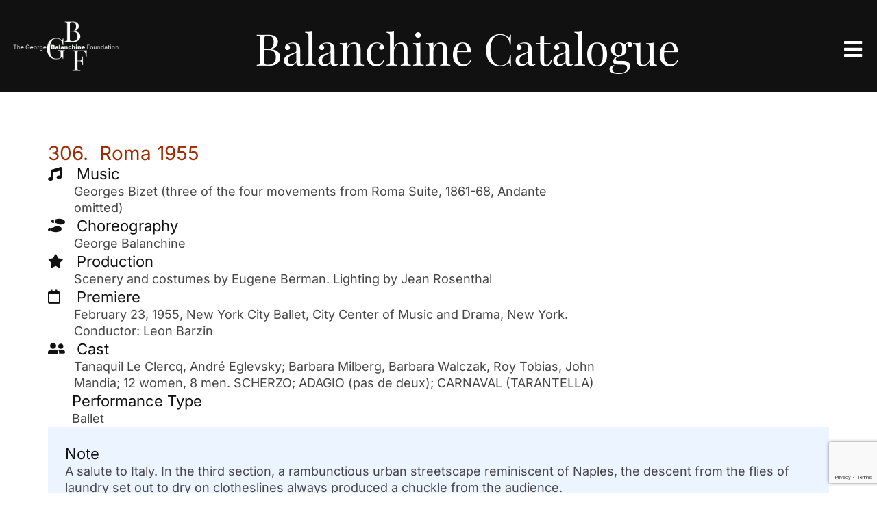

--- FILE ---
content_type: text/html; charset=utf-8
request_url: https://www.google.com/recaptcha/api2/anchor?ar=1&k=6Let2pUeAAAAALIWgFg4YKRPzU_R5IzeQfb6JoZJ&co=aHR0cHM6Ly9iYWxhbmNoaW5lLm9yZzo0NDM.&hl=en&v=N67nZn4AqZkNcbeMu4prBgzg&size=invisible&anchor-ms=20000&execute-ms=30000&cb=pv1067m02ms3
body_size: 48560
content:
<!DOCTYPE HTML><html dir="ltr" lang="en"><head><meta http-equiv="Content-Type" content="text/html; charset=UTF-8">
<meta http-equiv="X-UA-Compatible" content="IE=edge">
<title>reCAPTCHA</title>
<style type="text/css">
/* cyrillic-ext */
@font-face {
  font-family: 'Roboto';
  font-style: normal;
  font-weight: 400;
  font-stretch: 100%;
  src: url(//fonts.gstatic.com/s/roboto/v48/KFO7CnqEu92Fr1ME7kSn66aGLdTylUAMa3GUBHMdazTgWw.woff2) format('woff2');
  unicode-range: U+0460-052F, U+1C80-1C8A, U+20B4, U+2DE0-2DFF, U+A640-A69F, U+FE2E-FE2F;
}
/* cyrillic */
@font-face {
  font-family: 'Roboto';
  font-style: normal;
  font-weight: 400;
  font-stretch: 100%;
  src: url(//fonts.gstatic.com/s/roboto/v48/KFO7CnqEu92Fr1ME7kSn66aGLdTylUAMa3iUBHMdazTgWw.woff2) format('woff2');
  unicode-range: U+0301, U+0400-045F, U+0490-0491, U+04B0-04B1, U+2116;
}
/* greek-ext */
@font-face {
  font-family: 'Roboto';
  font-style: normal;
  font-weight: 400;
  font-stretch: 100%;
  src: url(//fonts.gstatic.com/s/roboto/v48/KFO7CnqEu92Fr1ME7kSn66aGLdTylUAMa3CUBHMdazTgWw.woff2) format('woff2');
  unicode-range: U+1F00-1FFF;
}
/* greek */
@font-face {
  font-family: 'Roboto';
  font-style: normal;
  font-weight: 400;
  font-stretch: 100%;
  src: url(//fonts.gstatic.com/s/roboto/v48/KFO7CnqEu92Fr1ME7kSn66aGLdTylUAMa3-UBHMdazTgWw.woff2) format('woff2');
  unicode-range: U+0370-0377, U+037A-037F, U+0384-038A, U+038C, U+038E-03A1, U+03A3-03FF;
}
/* math */
@font-face {
  font-family: 'Roboto';
  font-style: normal;
  font-weight: 400;
  font-stretch: 100%;
  src: url(//fonts.gstatic.com/s/roboto/v48/KFO7CnqEu92Fr1ME7kSn66aGLdTylUAMawCUBHMdazTgWw.woff2) format('woff2');
  unicode-range: U+0302-0303, U+0305, U+0307-0308, U+0310, U+0312, U+0315, U+031A, U+0326-0327, U+032C, U+032F-0330, U+0332-0333, U+0338, U+033A, U+0346, U+034D, U+0391-03A1, U+03A3-03A9, U+03B1-03C9, U+03D1, U+03D5-03D6, U+03F0-03F1, U+03F4-03F5, U+2016-2017, U+2034-2038, U+203C, U+2040, U+2043, U+2047, U+2050, U+2057, U+205F, U+2070-2071, U+2074-208E, U+2090-209C, U+20D0-20DC, U+20E1, U+20E5-20EF, U+2100-2112, U+2114-2115, U+2117-2121, U+2123-214F, U+2190, U+2192, U+2194-21AE, U+21B0-21E5, U+21F1-21F2, U+21F4-2211, U+2213-2214, U+2216-22FF, U+2308-230B, U+2310, U+2319, U+231C-2321, U+2336-237A, U+237C, U+2395, U+239B-23B7, U+23D0, U+23DC-23E1, U+2474-2475, U+25AF, U+25B3, U+25B7, U+25BD, U+25C1, U+25CA, U+25CC, U+25FB, U+266D-266F, U+27C0-27FF, U+2900-2AFF, U+2B0E-2B11, U+2B30-2B4C, U+2BFE, U+3030, U+FF5B, U+FF5D, U+1D400-1D7FF, U+1EE00-1EEFF;
}
/* symbols */
@font-face {
  font-family: 'Roboto';
  font-style: normal;
  font-weight: 400;
  font-stretch: 100%;
  src: url(//fonts.gstatic.com/s/roboto/v48/KFO7CnqEu92Fr1ME7kSn66aGLdTylUAMaxKUBHMdazTgWw.woff2) format('woff2');
  unicode-range: U+0001-000C, U+000E-001F, U+007F-009F, U+20DD-20E0, U+20E2-20E4, U+2150-218F, U+2190, U+2192, U+2194-2199, U+21AF, U+21E6-21F0, U+21F3, U+2218-2219, U+2299, U+22C4-22C6, U+2300-243F, U+2440-244A, U+2460-24FF, U+25A0-27BF, U+2800-28FF, U+2921-2922, U+2981, U+29BF, U+29EB, U+2B00-2BFF, U+4DC0-4DFF, U+FFF9-FFFB, U+10140-1018E, U+10190-1019C, U+101A0, U+101D0-101FD, U+102E0-102FB, U+10E60-10E7E, U+1D2C0-1D2D3, U+1D2E0-1D37F, U+1F000-1F0FF, U+1F100-1F1AD, U+1F1E6-1F1FF, U+1F30D-1F30F, U+1F315, U+1F31C, U+1F31E, U+1F320-1F32C, U+1F336, U+1F378, U+1F37D, U+1F382, U+1F393-1F39F, U+1F3A7-1F3A8, U+1F3AC-1F3AF, U+1F3C2, U+1F3C4-1F3C6, U+1F3CA-1F3CE, U+1F3D4-1F3E0, U+1F3ED, U+1F3F1-1F3F3, U+1F3F5-1F3F7, U+1F408, U+1F415, U+1F41F, U+1F426, U+1F43F, U+1F441-1F442, U+1F444, U+1F446-1F449, U+1F44C-1F44E, U+1F453, U+1F46A, U+1F47D, U+1F4A3, U+1F4B0, U+1F4B3, U+1F4B9, U+1F4BB, U+1F4BF, U+1F4C8-1F4CB, U+1F4D6, U+1F4DA, U+1F4DF, U+1F4E3-1F4E6, U+1F4EA-1F4ED, U+1F4F7, U+1F4F9-1F4FB, U+1F4FD-1F4FE, U+1F503, U+1F507-1F50B, U+1F50D, U+1F512-1F513, U+1F53E-1F54A, U+1F54F-1F5FA, U+1F610, U+1F650-1F67F, U+1F687, U+1F68D, U+1F691, U+1F694, U+1F698, U+1F6AD, U+1F6B2, U+1F6B9-1F6BA, U+1F6BC, U+1F6C6-1F6CF, U+1F6D3-1F6D7, U+1F6E0-1F6EA, U+1F6F0-1F6F3, U+1F6F7-1F6FC, U+1F700-1F7FF, U+1F800-1F80B, U+1F810-1F847, U+1F850-1F859, U+1F860-1F887, U+1F890-1F8AD, U+1F8B0-1F8BB, U+1F8C0-1F8C1, U+1F900-1F90B, U+1F93B, U+1F946, U+1F984, U+1F996, U+1F9E9, U+1FA00-1FA6F, U+1FA70-1FA7C, U+1FA80-1FA89, U+1FA8F-1FAC6, U+1FACE-1FADC, U+1FADF-1FAE9, U+1FAF0-1FAF8, U+1FB00-1FBFF;
}
/* vietnamese */
@font-face {
  font-family: 'Roboto';
  font-style: normal;
  font-weight: 400;
  font-stretch: 100%;
  src: url(//fonts.gstatic.com/s/roboto/v48/KFO7CnqEu92Fr1ME7kSn66aGLdTylUAMa3OUBHMdazTgWw.woff2) format('woff2');
  unicode-range: U+0102-0103, U+0110-0111, U+0128-0129, U+0168-0169, U+01A0-01A1, U+01AF-01B0, U+0300-0301, U+0303-0304, U+0308-0309, U+0323, U+0329, U+1EA0-1EF9, U+20AB;
}
/* latin-ext */
@font-face {
  font-family: 'Roboto';
  font-style: normal;
  font-weight: 400;
  font-stretch: 100%;
  src: url(//fonts.gstatic.com/s/roboto/v48/KFO7CnqEu92Fr1ME7kSn66aGLdTylUAMa3KUBHMdazTgWw.woff2) format('woff2');
  unicode-range: U+0100-02BA, U+02BD-02C5, U+02C7-02CC, U+02CE-02D7, U+02DD-02FF, U+0304, U+0308, U+0329, U+1D00-1DBF, U+1E00-1E9F, U+1EF2-1EFF, U+2020, U+20A0-20AB, U+20AD-20C0, U+2113, U+2C60-2C7F, U+A720-A7FF;
}
/* latin */
@font-face {
  font-family: 'Roboto';
  font-style: normal;
  font-weight: 400;
  font-stretch: 100%;
  src: url(//fonts.gstatic.com/s/roboto/v48/KFO7CnqEu92Fr1ME7kSn66aGLdTylUAMa3yUBHMdazQ.woff2) format('woff2');
  unicode-range: U+0000-00FF, U+0131, U+0152-0153, U+02BB-02BC, U+02C6, U+02DA, U+02DC, U+0304, U+0308, U+0329, U+2000-206F, U+20AC, U+2122, U+2191, U+2193, U+2212, U+2215, U+FEFF, U+FFFD;
}
/* cyrillic-ext */
@font-face {
  font-family: 'Roboto';
  font-style: normal;
  font-weight: 500;
  font-stretch: 100%;
  src: url(//fonts.gstatic.com/s/roboto/v48/KFO7CnqEu92Fr1ME7kSn66aGLdTylUAMa3GUBHMdazTgWw.woff2) format('woff2');
  unicode-range: U+0460-052F, U+1C80-1C8A, U+20B4, U+2DE0-2DFF, U+A640-A69F, U+FE2E-FE2F;
}
/* cyrillic */
@font-face {
  font-family: 'Roboto';
  font-style: normal;
  font-weight: 500;
  font-stretch: 100%;
  src: url(//fonts.gstatic.com/s/roboto/v48/KFO7CnqEu92Fr1ME7kSn66aGLdTylUAMa3iUBHMdazTgWw.woff2) format('woff2');
  unicode-range: U+0301, U+0400-045F, U+0490-0491, U+04B0-04B1, U+2116;
}
/* greek-ext */
@font-face {
  font-family: 'Roboto';
  font-style: normal;
  font-weight: 500;
  font-stretch: 100%;
  src: url(//fonts.gstatic.com/s/roboto/v48/KFO7CnqEu92Fr1ME7kSn66aGLdTylUAMa3CUBHMdazTgWw.woff2) format('woff2');
  unicode-range: U+1F00-1FFF;
}
/* greek */
@font-face {
  font-family: 'Roboto';
  font-style: normal;
  font-weight: 500;
  font-stretch: 100%;
  src: url(//fonts.gstatic.com/s/roboto/v48/KFO7CnqEu92Fr1ME7kSn66aGLdTylUAMa3-UBHMdazTgWw.woff2) format('woff2');
  unicode-range: U+0370-0377, U+037A-037F, U+0384-038A, U+038C, U+038E-03A1, U+03A3-03FF;
}
/* math */
@font-face {
  font-family: 'Roboto';
  font-style: normal;
  font-weight: 500;
  font-stretch: 100%;
  src: url(//fonts.gstatic.com/s/roboto/v48/KFO7CnqEu92Fr1ME7kSn66aGLdTylUAMawCUBHMdazTgWw.woff2) format('woff2');
  unicode-range: U+0302-0303, U+0305, U+0307-0308, U+0310, U+0312, U+0315, U+031A, U+0326-0327, U+032C, U+032F-0330, U+0332-0333, U+0338, U+033A, U+0346, U+034D, U+0391-03A1, U+03A3-03A9, U+03B1-03C9, U+03D1, U+03D5-03D6, U+03F0-03F1, U+03F4-03F5, U+2016-2017, U+2034-2038, U+203C, U+2040, U+2043, U+2047, U+2050, U+2057, U+205F, U+2070-2071, U+2074-208E, U+2090-209C, U+20D0-20DC, U+20E1, U+20E5-20EF, U+2100-2112, U+2114-2115, U+2117-2121, U+2123-214F, U+2190, U+2192, U+2194-21AE, U+21B0-21E5, U+21F1-21F2, U+21F4-2211, U+2213-2214, U+2216-22FF, U+2308-230B, U+2310, U+2319, U+231C-2321, U+2336-237A, U+237C, U+2395, U+239B-23B7, U+23D0, U+23DC-23E1, U+2474-2475, U+25AF, U+25B3, U+25B7, U+25BD, U+25C1, U+25CA, U+25CC, U+25FB, U+266D-266F, U+27C0-27FF, U+2900-2AFF, U+2B0E-2B11, U+2B30-2B4C, U+2BFE, U+3030, U+FF5B, U+FF5D, U+1D400-1D7FF, U+1EE00-1EEFF;
}
/* symbols */
@font-face {
  font-family: 'Roboto';
  font-style: normal;
  font-weight: 500;
  font-stretch: 100%;
  src: url(//fonts.gstatic.com/s/roboto/v48/KFO7CnqEu92Fr1ME7kSn66aGLdTylUAMaxKUBHMdazTgWw.woff2) format('woff2');
  unicode-range: U+0001-000C, U+000E-001F, U+007F-009F, U+20DD-20E0, U+20E2-20E4, U+2150-218F, U+2190, U+2192, U+2194-2199, U+21AF, U+21E6-21F0, U+21F3, U+2218-2219, U+2299, U+22C4-22C6, U+2300-243F, U+2440-244A, U+2460-24FF, U+25A0-27BF, U+2800-28FF, U+2921-2922, U+2981, U+29BF, U+29EB, U+2B00-2BFF, U+4DC0-4DFF, U+FFF9-FFFB, U+10140-1018E, U+10190-1019C, U+101A0, U+101D0-101FD, U+102E0-102FB, U+10E60-10E7E, U+1D2C0-1D2D3, U+1D2E0-1D37F, U+1F000-1F0FF, U+1F100-1F1AD, U+1F1E6-1F1FF, U+1F30D-1F30F, U+1F315, U+1F31C, U+1F31E, U+1F320-1F32C, U+1F336, U+1F378, U+1F37D, U+1F382, U+1F393-1F39F, U+1F3A7-1F3A8, U+1F3AC-1F3AF, U+1F3C2, U+1F3C4-1F3C6, U+1F3CA-1F3CE, U+1F3D4-1F3E0, U+1F3ED, U+1F3F1-1F3F3, U+1F3F5-1F3F7, U+1F408, U+1F415, U+1F41F, U+1F426, U+1F43F, U+1F441-1F442, U+1F444, U+1F446-1F449, U+1F44C-1F44E, U+1F453, U+1F46A, U+1F47D, U+1F4A3, U+1F4B0, U+1F4B3, U+1F4B9, U+1F4BB, U+1F4BF, U+1F4C8-1F4CB, U+1F4D6, U+1F4DA, U+1F4DF, U+1F4E3-1F4E6, U+1F4EA-1F4ED, U+1F4F7, U+1F4F9-1F4FB, U+1F4FD-1F4FE, U+1F503, U+1F507-1F50B, U+1F50D, U+1F512-1F513, U+1F53E-1F54A, U+1F54F-1F5FA, U+1F610, U+1F650-1F67F, U+1F687, U+1F68D, U+1F691, U+1F694, U+1F698, U+1F6AD, U+1F6B2, U+1F6B9-1F6BA, U+1F6BC, U+1F6C6-1F6CF, U+1F6D3-1F6D7, U+1F6E0-1F6EA, U+1F6F0-1F6F3, U+1F6F7-1F6FC, U+1F700-1F7FF, U+1F800-1F80B, U+1F810-1F847, U+1F850-1F859, U+1F860-1F887, U+1F890-1F8AD, U+1F8B0-1F8BB, U+1F8C0-1F8C1, U+1F900-1F90B, U+1F93B, U+1F946, U+1F984, U+1F996, U+1F9E9, U+1FA00-1FA6F, U+1FA70-1FA7C, U+1FA80-1FA89, U+1FA8F-1FAC6, U+1FACE-1FADC, U+1FADF-1FAE9, U+1FAF0-1FAF8, U+1FB00-1FBFF;
}
/* vietnamese */
@font-face {
  font-family: 'Roboto';
  font-style: normal;
  font-weight: 500;
  font-stretch: 100%;
  src: url(//fonts.gstatic.com/s/roboto/v48/KFO7CnqEu92Fr1ME7kSn66aGLdTylUAMa3OUBHMdazTgWw.woff2) format('woff2');
  unicode-range: U+0102-0103, U+0110-0111, U+0128-0129, U+0168-0169, U+01A0-01A1, U+01AF-01B0, U+0300-0301, U+0303-0304, U+0308-0309, U+0323, U+0329, U+1EA0-1EF9, U+20AB;
}
/* latin-ext */
@font-face {
  font-family: 'Roboto';
  font-style: normal;
  font-weight: 500;
  font-stretch: 100%;
  src: url(//fonts.gstatic.com/s/roboto/v48/KFO7CnqEu92Fr1ME7kSn66aGLdTylUAMa3KUBHMdazTgWw.woff2) format('woff2');
  unicode-range: U+0100-02BA, U+02BD-02C5, U+02C7-02CC, U+02CE-02D7, U+02DD-02FF, U+0304, U+0308, U+0329, U+1D00-1DBF, U+1E00-1E9F, U+1EF2-1EFF, U+2020, U+20A0-20AB, U+20AD-20C0, U+2113, U+2C60-2C7F, U+A720-A7FF;
}
/* latin */
@font-face {
  font-family: 'Roboto';
  font-style: normal;
  font-weight: 500;
  font-stretch: 100%;
  src: url(//fonts.gstatic.com/s/roboto/v48/KFO7CnqEu92Fr1ME7kSn66aGLdTylUAMa3yUBHMdazQ.woff2) format('woff2');
  unicode-range: U+0000-00FF, U+0131, U+0152-0153, U+02BB-02BC, U+02C6, U+02DA, U+02DC, U+0304, U+0308, U+0329, U+2000-206F, U+20AC, U+2122, U+2191, U+2193, U+2212, U+2215, U+FEFF, U+FFFD;
}
/* cyrillic-ext */
@font-face {
  font-family: 'Roboto';
  font-style: normal;
  font-weight: 900;
  font-stretch: 100%;
  src: url(//fonts.gstatic.com/s/roboto/v48/KFO7CnqEu92Fr1ME7kSn66aGLdTylUAMa3GUBHMdazTgWw.woff2) format('woff2');
  unicode-range: U+0460-052F, U+1C80-1C8A, U+20B4, U+2DE0-2DFF, U+A640-A69F, U+FE2E-FE2F;
}
/* cyrillic */
@font-face {
  font-family: 'Roboto';
  font-style: normal;
  font-weight: 900;
  font-stretch: 100%;
  src: url(//fonts.gstatic.com/s/roboto/v48/KFO7CnqEu92Fr1ME7kSn66aGLdTylUAMa3iUBHMdazTgWw.woff2) format('woff2');
  unicode-range: U+0301, U+0400-045F, U+0490-0491, U+04B0-04B1, U+2116;
}
/* greek-ext */
@font-face {
  font-family: 'Roboto';
  font-style: normal;
  font-weight: 900;
  font-stretch: 100%;
  src: url(//fonts.gstatic.com/s/roboto/v48/KFO7CnqEu92Fr1ME7kSn66aGLdTylUAMa3CUBHMdazTgWw.woff2) format('woff2');
  unicode-range: U+1F00-1FFF;
}
/* greek */
@font-face {
  font-family: 'Roboto';
  font-style: normal;
  font-weight: 900;
  font-stretch: 100%;
  src: url(//fonts.gstatic.com/s/roboto/v48/KFO7CnqEu92Fr1ME7kSn66aGLdTylUAMa3-UBHMdazTgWw.woff2) format('woff2');
  unicode-range: U+0370-0377, U+037A-037F, U+0384-038A, U+038C, U+038E-03A1, U+03A3-03FF;
}
/* math */
@font-face {
  font-family: 'Roboto';
  font-style: normal;
  font-weight: 900;
  font-stretch: 100%;
  src: url(//fonts.gstatic.com/s/roboto/v48/KFO7CnqEu92Fr1ME7kSn66aGLdTylUAMawCUBHMdazTgWw.woff2) format('woff2');
  unicode-range: U+0302-0303, U+0305, U+0307-0308, U+0310, U+0312, U+0315, U+031A, U+0326-0327, U+032C, U+032F-0330, U+0332-0333, U+0338, U+033A, U+0346, U+034D, U+0391-03A1, U+03A3-03A9, U+03B1-03C9, U+03D1, U+03D5-03D6, U+03F0-03F1, U+03F4-03F5, U+2016-2017, U+2034-2038, U+203C, U+2040, U+2043, U+2047, U+2050, U+2057, U+205F, U+2070-2071, U+2074-208E, U+2090-209C, U+20D0-20DC, U+20E1, U+20E5-20EF, U+2100-2112, U+2114-2115, U+2117-2121, U+2123-214F, U+2190, U+2192, U+2194-21AE, U+21B0-21E5, U+21F1-21F2, U+21F4-2211, U+2213-2214, U+2216-22FF, U+2308-230B, U+2310, U+2319, U+231C-2321, U+2336-237A, U+237C, U+2395, U+239B-23B7, U+23D0, U+23DC-23E1, U+2474-2475, U+25AF, U+25B3, U+25B7, U+25BD, U+25C1, U+25CA, U+25CC, U+25FB, U+266D-266F, U+27C0-27FF, U+2900-2AFF, U+2B0E-2B11, U+2B30-2B4C, U+2BFE, U+3030, U+FF5B, U+FF5D, U+1D400-1D7FF, U+1EE00-1EEFF;
}
/* symbols */
@font-face {
  font-family: 'Roboto';
  font-style: normal;
  font-weight: 900;
  font-stretch: 100%;
  src: url(//fonts.gstatic.com/s/roboto/v48/KFO7CnqEu92Fr1ME7kSn66aGLdTylUAMaxKUBHMdazTgWw.woff2) format('woff2');
  unicode-range: U+0001-000C, U+000E-001F, U+007F-009F, U+20DD-20E0, U+20E2-20E4, U+2150-218F, U+2190, U+2192, U+2194-2199, U+21AF, U+21E6-21F0, U+21F3, U+2218-2219, U+2299, U+22C4-22C6, U+2300-243F, U+2440-244A, U+2460-24FF, U+25A0-27BF, U+2800-28FF, U+2921-2922, U+2981, U+29BF, U+29EB, U+2B00-2BFF, U+4DC0-4DFF, U+FFF9-FFFB, U+10140-1018E, U+10190-1019C, U+101A0, U+101D0-101FD, U+102E0-102FB, U+10E60-10E7E, U+1D2C0-1D2D3, U+1D2E0-1D37F, U+1F000-1F0FF, U+1F100-1F1AD, U+1F1E6-1F1FF, U+1F30D-1F30F, U+1F315, U+1F31C, U+1F31E, U+1F320-1F32C, U+1F336, U+1F378, U+1F37D, U+1F382, U+1F393-1F39F, U+1F3A7-1F3A8, U+1F3AC-1F3AF, U+1F3C2, U+1F3C4-1F3C6, U+1F3CA-1F3CE, U+1F3D4-1F3E0, U+1F3ED, U+1F3F1-1F3F3, U+1F3F5-1F3F7, U+1F408, U+1F415, U+1F41F, U+1F426, U+1F43F, U+1F441-1F442, U+1F444, U+1F446-1F449, U+1F44C-1F44E, U+1F453, U+1F46A, U+1F47D, U+1F4A3, U+1F4B0, U+1F4B3, U+1F4B9, U+1F4BB, U+1F4BF, U+1F4C8-1F4CB, U+1F4D6, U+1F4DA, U+1F4DF, U+1F4E3-1F4E6, U+1F4EA-1F4ED, U+1F4F7, U+1F4F9-1F4FB, U+1F4FD-1F4FE, U+1F503, U+1F507-1F50B, U+1F50D, U+1F512-1F513, U+1F53E-1F54A, U+1F54F-1F5FA, U+1F610, U+1F650-1F67F, U+1F687, U+1F68D, U+1F691, U+1F694, U+1F698, U+1F6AD, U+1F6B2, U+1F6B9-1F6BA, U+1F6BC, U+1F6C6-1F6CF, U+1F6D3-1F6D7, U+1F6E0-1F6EA, U+1F6F0-1F6F3, U+1F6F7-1F6FC, U+1F700-1F7FF, U+1F800-1F80B, U+1F810-1F847, U+1F850-1F859, U+1F860-1F887, U+1F890-1F8AD, U+1F8B0-1F8BB, U+1F8C0-1F8C1, U+1F900-1F90B, U+1F93B, U+1F946, U+1F984, U+1F996, U+1F9E9, U+1FA00-1FA6F, U+1FA70-1FA7C, U+1FA80-1FA89, U+1FA8F-1FAC6, U+1FACE-1FADC, U+1FADF-1FAE9, U+1FAF0-1FAF8, U+1FB00-1FBFF;
}
/* vietnamese */
@font-face {
  font-family: 'Roboto';
  font-style: normal;
  font-weight: 900;
  font-stretch: 100%;
  src: url(//fonts.gstatic.com/s/roboto/v48/KFO7CnqEu92Fr1ME7kSn66aGLdTylUAMa3OUBHMdazTgWw.woff2) format('woff2');
  unicode-range: U+0102-0103, U+0110-0111, U+0128-0129, U+0168-0169, U+01A0-01A1, U+01AF-01B0, U+0300-0301, U+0303-0304, U+0308-0309, U+0323, U+0329, U+1EA0-1EF9, U+20AB;
}
/* latin-ext */
@font-face {
  font-family: 'Roboto';
  font-style: normal;
  font-weight: 900;
  font-stretch: 100%;
  src: url(//fonts.gstatic.com/s/roboto/v48/KFO7CnqEu92Fr1ME7kSn66aGLdTylUAMa3KUBHMdazTgWw.woff2) format('woff2');
  unicode-range: U+0100-02BA, U+02BD-02C5, U+02C7-02CC, U+02CE-02D7, U+02DD-02FF, U+0304, U+0308, U+0329, U+1D00-1DBF, U+1E00-1E9F, U+1EF2-1EFF, U+2020, U+20A0-20AB, U+20AD-20C0, U+2113, U+2C60-2C7F, U+A720-A7FF;
}
/* latin */
@font-face {
  font-family: 'Roboto';
  font-style: normal;
  font-weight: 900;
  font-stretch: 100%;
  src: url(//fonts.gstatic.com/s/roboto/v48/KFO7CnqEu92Fr1ME7kSn66aGLdTylUAMa3yUBHMdazQ.woff2) format('woff2');
  unicode-range: U+0000-00FF, U+0131, U+0152-0153, U+02BB-02BC, U+02C6, U+02DA, U+02DC, U+0304, U+0308, U+0329, U+2000-206F, U+20AC, U+2122, U+2191, U+2193, U+2212, U+2215, U+FEFF, U+FFFD;
}

</style>
<link rel="stylesheet" type="text/css" href="https://www.gstatic.com/recaptcha/releases/N67nZn4AqZkNcbeMu4prBgzg/styles__ltr.css">
<script nonce="YbfaVN0GsVHyEU1vroISrw" type="text/javascript">window['__recaptcha_api'] = 'https://www.google.com/recaptcha/api2/';</script>
<script type="text/javascript" src="https://www.gstatic.com/recaptcha/releases/N67nZn4AqZkNcbeMu4prBgzg/recaptcha__en.js" nonce="YbfaVN0GsVHyEU1vroISrw">
      
    </script></head>
<body><div id="rc-anchor-alert" class="rc-anchor-alert"></div>
<input type="hidden" id="recaptcha-token" value="[base64]">
<script type="text/javascript" nonce="YbfaVN0GsVHyEU1vroISrw">
      recaptcha.anchor.Main.init("[\x22ainput\x22,[\x22bgdata\x22,\x22\x22,\[base64]/[base64]/[base64]/bmV3IHJbeF0oY1swXSk6RT09Mj9uZXcgclt4XShjWzBdLGNbMV0pOkU9PTM/bmV3IHJbeF0oY1swXSxjWzFdLGNbMl0pOkU9PTQ/[base64]/[base64]/[base64]/[base64]/[base64]/[base64]/[base64]/[base64]\x22,\[base64]\x22,\[base64]/[base64]/[base64]/NsK5w4bCisKOwqfCgw4VBsKucHx5w4pAwr55wrYgw7p4w6XDgE4rG8OmwqJ/w5hCJWU3wo/DqCnDo8K/wr7CthTDicO9w5/DscOIQ1BNJkRoIlUPDMOZw43DlMKKw7J0ImAeB8KAwpIkdF3Dnm1abHjDgDldPXwwwonDhMKsET1Uw5J2w5VEwrjDjlXDp8OJC3TDjsO4w6ZvwocxwqUtw5jCkhJLMcKdecKOwrFgw4s1P8OhUSQhCWXCmhfDgMOIwrfDrX1Fw57ClkfDg8KUOEvCl8O0EsOpw40XJ2/CuXYselfDvMKxT8ONwo4twoFMIxBQw4/Cs8KsLsKdwopSwpvCtMK0YcOKSCwmwpY8YMKuwr7CmR7CoMOyccOGXFDDp3dWOsOUwpM9w5fDh8OKJ35cJVtFwqR2wosGD8K9w6QnwpXDhE1JwpnCnltewpHCjgRgV8Otw5/Dv8Kzw6/DiSBNC3HCl8OYXhBtYsK3KR7Ci3vCncOdLVHChRUyGHLDuDzCucO1wpvDscOoBlDCvB4KwoDDny0wwr3CvsKCwodPwo7DuANyXzjDgMO2w5VFD8OOwpHDgGfDqcOwdzrCjRZKwo3CosKHwpURwoJFP8K6M016fMKpwpUpSsOJdsONwqbDsMOLwq/Dlx9kE8KjSsOnfTfCr0J/w5k3wrQuaMOKwpbCvinCk2RaZcKUD8Kaw70xP0I3OgsSScKywovChg3DhcKuwpHCmnEJOxsucSBLw41cw6nDq09bwrLCugjCtkPDjMOGB8KmSsKGwoVDSzzDq8KEBW/DusO/wrPDnCDDnw4wwpPDsjIWwrjDiTLDr8OiwpNrwpHDjcO7w6Z9wp0ow7l1w7JpH8KCPMOuDFHDk8KTG2MlYsKNw4Ycw53ClDvCqEIvw7/[base64]/Dg8K8Tj4swol4JsOzwpXCq8KfM8KmJMKVwrhHw55Sw5LDgHXDvMK9SEYIVnbDpmDCiV8rbTpTRGLDgDbDmFbDj8OxRQtBWsOdwqjDg3PDigPDhMKyworCpcOiwrwUw58nCVPCoVbDvz7DvlfDrwbCmsOUGcK8VsOJw5fDqn09S37Co8Ofwod/[base64]/d8OxJH7ChSAyw4/DpRbDknTCnjPDuhPDlHA8wojDjjDDrMOZFTM1KMK9wqVpw5MLw7rDpBwQw55nAsKBVRrCpsK4DcOffj/CpwnDrSMSORwpOsOuH8Oow7wcw4h1CcOFwrPDr1UtE3rDmcK8wrZ1LMOoGVbDicO7wrPCvcK3wptiwqZ8Q1RnBnXCgyrChEzDtlXCmcKpT8OdWcOUGVvDucOhaSTDmkplek3Dn8K/[base64]/wrvDpQJdIjTDpzd9YGZtw7BORRPCvsOTAnLCtGJpwohrLSg/w4LDu8OVw4vCq8OBw4xKwojCkR4dwrbDkMO7w4jCucOfQgl4GsO3dxjCo8Kdf8ODKS3DnAAsw6XCscO8w6vDpcKow6orUsOBDj/DicK3w49yw7bCsz3DlcOAT8OpP8OAGcKiYVhcw7BDAcOJAUTDuMOjRhjCnmHDhzAWAcOwwq8Lwrt9wrBMw5tAwpdqwph0KFMrwoR9wrNHGmDCq8KPFcKmKsKON8KUE8OEZ3/CpSEaw4ETZCvChcK+GHFSGcKkUSPDssO3bMOCwqrDqMO/RgrClsKiAxvChcKqw6DCn8Oxwrc0ccODwpgdFD7CrxTCgUbDtcOLY8K+C8OBYlZ3wqnDkCtRwp7CrCJ9Q8OfwogYGWBuwqTDtcOgJMK0LUwRYX/Cl8Ktwok4wp3Dm2zDkXDCoCnDgUNbwqTDlcOVw7kaIcO2w6nCjMKbw71tbMKwwpDDvcKfTsOJbsOsw71GRQFtwr/DsGzDmcOHdsOZwp4twq9WHsO6L8O2wqggw6ELSAHDlSxww4XDj1sKw6EdZi/Cn8Kbw67Cul7CrgxqZ8OQaiPCucOGwpzCrcO2woXCpF0aY8KZwoIyLxTCk8OKwr1ZMBBww7vCksKBD8OOw4RFNDvCtsK9w7oKw6pQbcKjw53DocKBwpfDgMONW1XDtFZeNFPDpW90d2k4ZcOpwrYWJ8KKFMK1ScO3wpg2TcKcw70DHMKwLMKHO0R/[base64]/w6PDnH4Xw6XDncO4FHXCscK4w7LDpGohP1paw4J3E8KoTAnCgArDlsKDFcKCEsOCwqbDvQ/[base64]/[base64]/Ct8OrQjRWw4IdwrRcwq3CjlTDgMKGEMO+w5XDiiUZw7E9woNpwqB5wpnDuVDDi3LCoFN7wr7CuMOtwqXCiVHCjMORw6rDoWnCvzfCkQrDhsONfHLDoBfCucOMwq/[base64]/Djn/DjC7Ci1nCosK/P8OuUcKZOMKJGcOSYEwcbhtUXsKWHHw6w5TCp8OoRMKjwo9xw6kbw6PDgMOlwq4dwr7DhGzCsMOeJ8K7wphWbzYDLBjCtzQfXjjDsS7CgEwhwqsTw7nCrxoMZsOXCcO/dcK5w4fDhHZEFknCrsObwoE5w6gnw4rClMKcwrwTdwwrIsK3dcKIwrgew4NOwrAqfMKswqYVwqtXwp0Qw7/DiMOlHsOKfCNpw6bCqcKgFcOGLgvCpcOAw6LDtcK6wpQrVMKFwrbCkTzDhsOzw5rCh8Owa8O7wrHCisOKJMK4wo3Dp8O1WMOEwpdMTsKiwpjClMKwJcOHCsOzWRXDglMrw7tWw4PCp8OXGcKgw6XDmVNYw77CnsK8wpZRRAjCn8OEeMK2wq/CvirCmjEEwrYKwokrw4puDSHCr3EiwpTChcK5ccKAOmHCnsKywocLw7TDrQRVwrZeHhHCoH/[base64]/CkcKCw5XCssKBGi4bwrPDo8OiDl/CocK6wp3DncK/wrDCjcOaw49Pw57CscK9OsOsecKER1DDk2jDkcKHYSHCgsOtw5PDo8OySk4cLlgLw7tUwqNQw61JwrZzIFbCh1DDg2DClic0CMKIMAVgw5INwoLCjinCh8Ozw7M7asKpEjrDowLDhcK9c2/DnmrDqktvT8KJUCIETmHCjcOrw4oUwq0Ra8Ofw7XCo0zDvMO0w4Y1wqfCkHTDmikzYDDCikxQfMK9KMKkB8OKfMO2EcOTVyDDlMKhIsOQw7XDi8KmOsKPw793IFHCvWvDgwTCr8OfwqV5NRLDgS/[base64]/DrsK4w6Y6wopLw6/Cs8OKAsOQfz8eP8OKw6MBwqrClcO7fMOzwp/CrHbDjcKTQsKGX8KKwqx5w73DkyVxw73DkMONw7TCll7CsMOhVcK3ATNJPDMOVB5iw6ksc8KSAsO3w43CqMOiwrfDpCPDt8K7AnDCqF/CuMOewr51FTc/w710w4Vyw5TCkMOKwoTDh8ONc8OEI0UYwrYgwptUwoI5w6HDnsO9URTCtsKRRkfCijvDkzXCgsOGwrDCksKcSMKocsKFw6AdHMKTAsKZw4M0IFnDrGDCg8Ocw5PDnngTOMKpw7UlTXcjRjwvw7fChFbCpnkDOlzDtXLCt8K0wo/DucKWw4bDtUx4wpnDrHHDjMOjw7jDgnhcw5NoJ8OJwozCp30twpPDhMKEw55vwrvDiGnDqn3Dqm7ClsOjwr/[base64]/DmcKRwpHCt8K8w6kAdl7DkcOPC8O7wqDDoGNqwqvDlXt/w6kZw6sQMcOrw7Miw6luw53CuzxtwqjCkcO7eljCg0oXCw8Zw5BoN8K+AScaw4Nxw4PDq8OtIcK9ZsOnQTDDnMK2IxzCtMKtBlohG8Oww5DDvzXCkWQ4JcKWVUbCjMOtfzUSbsO3w4rDusO+E358wqLDtQLDhcK9wrXCrMO/w7oTwoPClD4cw5R9woczw4McUArCgcOGwqEKwokkKlkcwq0qFcOxwrzDiBtjZMOUX8KBa8KLw6XDhsKqAcKaMcO0w6vCoiPDrm/[base64]/CvMK2bTjDnsOjwrYHw68sw6PCggsbZ8KRNR5qYGjCoMK3Nx18w4TDqcKbNsOIw7nCozUOCMOoYsKFw5zDjHECelvChyN/QcKnE8K2w7hTOjzCkcOuDCtOXgFVWT1FIsOgP2fCgzfDn2sUwrXDjVxZw4N7woPChHrDkCchPWjDuMO4Z0/DiGshwp/DmATCq8O2fMKcGwxYw4rDvEfDoUl4worDvMOdEsO+V8KQwqrDj8KuXWFCax/[base64]/CtkDCuDxGJGsCeXRbwqbDg8ODwrJ7C8KlYcKLw6HDqXLCpcOWw7cqG8OiQ1BhwpoGw4UIPcO5JSxiw5AiD8KDf8O4SzfCjWV/[base64]/Cg8O/[base64]/CsEIww4rDgsOIw6ZFXcKXFsOJw6cpwoHCigvCg8KOwo3ChcO4wrsjw4DDtcKRWQR2w7vChsKHw5oQecOQbidBwpk/ZEbDqsKIw6B+UsOCXj5Lw6XCiSl6Ok9JGsOrwpbDhHdjw5sAU8KyGMO7wr/Dn2HClDbCvMOLUsOuaBHClcK1wr/Cjk4UwoB5wrcEDsKGwpMkWjvCkmQBaBZiScKDwrvCpwN2dgcJwqrCscOTSsO+wqLCviLDqRzDt8OvwrIgVhcDw606ScKdMcOfwo3DmVs1Z8KLwpxPdsO9wq/DphrDjn3CmgdacsO0w6gZwpNew6F8cF7DqcOtVnsMFsKfXD03wpwMUFrCksKww7U9UMOJwpITwpXDmsKswplvwqDDtDrCkcKowrsxw73CjsKywoFDwr86TcK2J8K/NghbwprDgcOSwqfDtVDDvkNywrjDkjoJDsOgXVg1w7Ncwr15CU/[base64]/[base64]/CqMOWD8KZGsK/CEoWdDzCvMKFVMKywoB7w4fCrB4owoZrw47Ck8KyYE9qVhYqwrzDgwXClkXCknXDm8KeN8O/w63DsgLDkMKYSjDDjRxsw6o2R8KGwrvCj8KaBcO2wqnCjsKBLUPCmE/DiRvDoU3Djgd2w5AnRsO8GMKjw4o4TMKOwrLCvsK4w4AVFWLDv8OYAXxiKMOKbsOgViHCpETChsORw5IAGk7CkiUkwoYGP8OoaWV/w6vDssO9dsKNw6fCjCtdGcO1cXYdK8K+XTDDs8KoaW/CiMKuwqpHWMOFw6DDp8OHYXcSeyrDhlJoZsKfb2vCs8OXwqbCu8OdGsKxwptbbsKXS8K2V21IBRnDswRvw4cuwoDDq8KKCMO5T8KKRzhaXgfCtw4awqjCujLDtHpFdXNow4g/BMOgw7wCR1vCksOeTsOjEMOtGsOQGXVLPzDDmXzCusOAYsKqIMO/w43Cn03ClcKJTXczLBPDnMKQIgZRMzVaZMKLw4vDnkzCqgXDvE0XwrMew6bDiynCjGoee8O7wqzDtmDDvsKHEBLCkz53wo/DjsOBwpNWwrs1BMK/wofDjMOUfmBMNg7CkDgkwoEewoBAPsKTw47DocOFw70Ew7EhXigQE0jClcOofR7Dg8ODRMKfUz/[base64]/[base64]/w7PCinLClcKzEsK/w7nCs8KXZzfDmMOhwoDCsTnDoH86w4DDu1wyw5VZPBTCr8K8w4bDp2fCjjbCrMOLw5Mcw5EQw4ZHw7oAwr3DsQoYNsORVMODw6rCkzVRw5siwoolBcK6woTDlDzDhMOAGsOdIMKXwpvDvArDpQBRw4/CksO+w6pcwqFkw6vChMOrQjjDmHNvF2rCtBXCjlPClx0XfTnCiMOadxp8wqjDmkjDqMKAWMKTLHQoe8KadcOJw43Cok/[base64]/Ck8OCw7AaWcO1w5tfSmjDhcOvwrU/wrN+QcOswrECJcKDw47Dn2XCiHDDtsOxwrNoUU8Gw55nZ8OjYVETwr8jTcKPwoTCszlFBcKxRsKQaMKICsKqPy/DlwTDmMKCYcOnLmdvw4JXJTzDhcKAwrcqasK0GcKNw7fCryjCix/CrQRoTMK4N8KLwqXDglXCmHUwfXvDlUc/w4l1w5tZw7bChmzDksOtLx7DpsKMwo14QMOowrPDkGvDvcKWwrcIwpdHWcKLesO5HcOmOMKVNMOmLUPClkPDnsOZw4vDhgjCkxUHw5gXGVTDgsKFw5DDhcKjXFPDj0LDicK0wrbCnnlLfsOvwop9w43CgjrDlsKww7ocw645XV/DjysyaRHDjMOSScOaPsORwoPCs2B1W8Oswox0w63DuSlkZcOFwpEUwrXDscKEw6VCwqsQBwxsw6R3OkjCkMO8wpYTw4bCuS4iwppAVTVKA07Du0o+w6fDmcKtNcKkYsOJDx/CqMOhwrTDjMOgwqUfwp1VJ3/CvDbDqk5Pwo/DuzgVC0jCrkRjFUBtw4zDqsOsw7csworDlsO3GsOGRcKbCsKxZn5SwqrCgmbCsBzCpyHCphDDusKfLMOdAUExWxJKOsOZw6V5w6BcTsKpwoHDvkMzJwRVw6XCqyZSWA/DrHMIwq3CqUQhAcKjNMKqw5vDuhFTwqMRwpLCh8KMwqzCiwE7wrlGw7FjwpDDmyB8w5NGWjgTw6s5TcKNwrvDrVEQwrgZCMOAw5LCo8OTw4nDpm5eYCURNBfDnMK7cSjCqRc7d8KhI8OYwoVvw67Cj8OuWWdmYcOdZsOgYsOHw7E6wonCosOoEsK/AsOuw7dLBx90w4g2w6R5dT8ABVDCqsKoWHPDkcKmwr/CmDrDn8KvwqDDmhc/[base64]/CvcOQwqvDi8OLwq9mK8O/B2XDrFzDqHUOwp1GTMKvSAdxwqs2wr/CrsOsw5kKd05iw7w2RGbCjcKxX2xnZ00/[base64]/Cl8Oow5TDtsKCw5zDpmUwC0YQAcOcKwbDuCvCtnUhX0IZfMOAw73DtsKbZMK8w5gfFMKjNMKIwpIUwqAkTMKOw4EOwq7ChHgVR1s0w6XCrFTDl8KZOGrCjsOqwr4rwr3CuAHChzw/w5MVIsK5wqctwrllK2HCvMKEw58QwojDmQnChHpyO0PDhsOcKRgOwp0iwrNWYz7DjDXDiMKXwqQEw5XDmE4fw7ovwp5pZGLCp8KmwqcAwopNw44Jw4lXw5M9wpcwUlwjwpHCp17DvMKHwoTDiHEMJcO4w4rDqcKiHm42Lm/Cg8OCQnDDncKvS8O0wrDCiTR5QcKVw6I7RMOMw4hZQ8KjEMKddUFYwofDtsOiwozCpVIHwqR2wqLCgx/Cr8KGaWUyw5QVw4sVGSHDu8K0VmDCmx0wwrJkw4YxFsO8YQUzw6jDssK6JMKJwpZmw7pmby9ZczfDs3cBKMORPBLDtsOLYMKdbBI7HsObKMOuw57DnC/DtcOhwronw6pkOk5bw6nDsyFuA8KIwqgbwonDksKqMXtsw53DmDk+wrnDlRgpKSzCvyzDtMO2UhhZw7LCrcKtw54SwoHCqEXCqEXDvGfCulx0KBTCrsO3w6kOI8OeJjpmwq4cw7USw7vCqQMGQcOhw5vDm8OtwoLCvcKgZcK6F8OGKcOCQ8KYLsKJw6/[base64]/dhwGw6knecKiwo7Cv8Omw5hvT8KnLjEVwpfCmwZGd8K1wpzDkUQ3RD9jw6/DncOyA8ODw4/CkyRRGsKeS3LDrAzCukIcwrcpEcOWX8O2w7vCnGfDg1kSI8O2wq46NMO+w6XDicKBwq5+I2ANwo/CtsOHbhVwTxrCjDwtRsOqUcKMDXNSwr3DvS3CvcKIKsOvHsKbAsOTVsK4LcOvwrFxwrN8PDzDgAY/FFfDlifDglcUwoMWLTdhdScAOyXCm8K/SsOTLsKxw53DtSHCiirDlMOlwoHDoVATw5TDhcODw68dLsKEWMK5woXCuTPCrBbDhTwSaMKJbk/DqTxaNcKSw7Uyw5pYW8K0QHYUw43CnX9FOgIRw7/DqsKXORPChsOKwozDkcOywpAtAXY+wprCssK4woJtfsKDwr3Dr8KWecO4w6vCv8Kow7DCq1c4bcKZw4NBw5BoEMKdwoTCscKoOQ3CicOpX37Ci8OpISDDmsOgwqXCsSnDpRvCtsO6wrpHw6HDgMOFKGDDsj/CsGDDhMO8wqLDlQ/[base64]/Co1VEwqEZwozDkDplLGbCjV3CvcKXwqxRw6V1QMKWw6jDqCDDucO1wrIEw6fDp8OKwrPChyjDkcO2w5oCR8K3XwPCqMKUwpplND5Dw6wZEMOqwpDDom/DmMOJw53ClA3CvcO7dEvDtG/[base64]/Cs8KuaR4Cw4hSw69lwo5md8Koc8ObAUfCs8OFPsKLUw4ZRcKvwo4Zw5pHH8OUYVwZwqjCn3AKIcKqaHfDmkrDrMKhw4zCiHVte8KbA8KJNQrDm8OmLT7Du8Orb3fCg8K9enrDlMKsIADCoCvDmQLDozfCjXbDiC8Zw6fCusOpWsOiw6N5wqo+wp7CnMKHSmJPA3AEwr/DmcOdw6UawrbDpFLCkjB2GUTCq8OARlrDlcOOJGDCrMOGY3fDsGnDrMOEJXrCnwDDq8Kzwo93csORI2xmw70QwqzCrsK/w5BKJBlnw4HCusOdK8Obwq/CisOTw6VHw683HUVWOVvDgMKlKl/DgMOBwqvCiWrCugvCtcKhOcKNw6EHwqrCtVhlO0Imw4TCsC/[base64]/[base64]/HSZxasOLMcK3Q0xEEiPDqcOrw4BDecOGTmcZOG17w47ChsOBdkHDswfDuzXDnw/CsMKNwoc3C8O9w4PCjhLCt8O1VTLDkXo2cDZvZsKkQsK8eybDhwxew5MgBCrDg8Kfw5PClcOoGwdZw5LDkx0RRSHCucOnw63Cg8KYwprDnsK9w7/DhcObwpRvcEnCncKOMWUOIMOOw6w8w4nDt8OXw6bDpWrDh8O5wrjDoMOcwqklOcKwA1vCjMKwdMKhHsOow77Cp0l7wotow4AadMKLVAnDj8KPwr/Do2HCvcKOwpbCjsOQEggRw6XCkcORwpTDtGV/w7pdLsKtw44sCsOtwqRJwqBxeXZ7bX7DnWNCTlkRw6towq7CpcK3wovDiVITwppOwqUVN181worDmcO3XsKNBcKwc8K1TW4dwpJjw57Dg2nDnQzCm1AUP8KxwqFxM8OjwqtZwqHDnm3Dn2Idw5DDpsKww5XCvMObD8OOwq/ClcKGw6tQecK1Xg9Yw7XCjMOiwrfCllYjJjl6QMKkJ2fDkMKOQy/Dm8Kzw6/DssKnw7vCrMOdFcOjw7jDpMOXMcK1UMOQwrwPCGTCjGNPT8Ktw5DDlMKse8OeQcOcw4liFWvCjz3DsBZqAiN/KSReGXNawrQEw6Egw7jDlsOjDMKbw7DDkXJ1NV8OccKyUwjDjcKjwrPDusKSM1vCqcOpfl7Ds8ObMFbDhWFIwqrCkFsGwpjDjS5fBB/DqsO6SkhaWQFDw4jDokdODCQBwp9MFsOewqUNZsKMwoUdwp4fXsOLwqnDtVMzwqLDgDHCrsOvdDnDgMK6f8OJWcKtwp3Dl8KRdnUAw5/[base64]/[base64]/CjXrDrMOWU8KdbsOPeMOVwrXDmMKNACDCqE9Hw6c/wo4xw6rCn8KTwqdIw6PCp2UxLWEdwoZsw5fDlDbDpXF1worDoxw2IAXDs3JYwrDChG7DlcOtSkVJNcOAw4LCg8KWw70DO8Kkw6nCkjrCvGHDim07w55HcVsCw6JpwrNVw5Z8ScKrbxjCkMOXHjHCk0/ClD/Co8KiQgQbw4HCtsO2RwLCgsKKbsKDwpwtLsKEw6NzVnRmVxYiwrLCt8O3XsKKw6nDjsO6eMOGw6x5FcOyJnfCjk7Dm2rChMKOwrLChlQawopBHMK7McOgOMOJEMOhfyTDgMOxwqYbNVTDjx1kw6/CoBdgw6trOGFUw7RywoZNw4rDhMOfR8KUdm0Rw45hS8K9w4TCssK8YCLDrT4Lw5onwpzDtMOjD1rDt8OOSEnDoMO1wrTCjsOjw57CvcOeSsOKMwTDs8KtXsOgwpcSVULDnMOQwoZ9Y8KrwqvChisBHMK9ScKmwq/DscKmTn7Dt8K/PcKnw6/DshHCnwTDt8OSOCgjwojDl8O7ZyUww6FlwqgnHsOmwpVGKMKHwrzDrS3DmxQWN8K/w4zCjQtIw6fCnAFkw6hLw6s5w6cjNHzDmj3Ch2LDucOhZ8OTK8KiwpzCk8Kzwo8lwqrDqcKTP8Osw6t/w7FTSRM1LAk6wobCsMKjAh3DnMKZV8KxK8K0BH/CisO1wrfDgVUfVwjDj8KNb8OywogtQi/DmGVvwoTCpAfCrWbDusO1T8OUbF/[base64]/ATDDi8OeP8OUwoXDl2QjwrkDPjTCk3TCgwwGNMODLB3DlGfDi1DCi8Kuc8KoeU3DlsOTHz8GbcKCWE7CtcKAfsOZb8OswokbaRnDsMKFXcOuEcK6w7fDr8KEwrTCqU/CnUxGJ8OpaD7Do8KiwqVXwobCv8OHw7rCoA4RwpstwoLCpxnDtRtQRC9kT8KNw7bDucO2DMKDQsOZV8KUTgRHUzA1HcKvwo8vQzrDgcKhwqTCtFUbw6/CoHl2MMKEaSTDiMKCw6HCrsO9Sy9dDMKEb1/DqigLw53DhsKvKMORw5XDnFvCuhDCvl/DnBzCvcOvw7PDpsK5w50swr3Cl1zDicK/OTZxw70ZwoTDvcO1woHDmcOdwop+wqjDvsKnInXCvWTDiVB5CMODBsObGUBFMhHDjEA4w7sTwq/[base64]/DkMOVw4LDk8KmLQTDqDFhw4YpZsKlJMOKaQTCnAh3fgAkwrrCj1M+SkNSesKWXsKKwoQKw4FnXsK/[base64]/Dgjxiw6pew5zCgMO4Y8KHV1kCwoLDqcKXBFl6w7sUw4hWIAnDusOaw5wkfMOfwp/[base64]/DgcKfeyHCphgoB8OZwqPDsVbDmsOdwp5mwqJkNEoCDlJ3woXCp8KnwrxfHkjDvTHDmMO0w7HCijzCq8O9fGTClsKVYsKoY8KMwo/CpSLCvsKRw7/CkQfDuMOQw57Cq8Oew7VUw65zZMOpaBLCgMKDwpbCkEPCvcKDw4fDnSFYEMOBw6nDuyXCglLCrMK4I2fDpirCkMO4Zl3Dgls8ecK9wpfDiSQMbxfCl8KUwqcdTBNvwp3CkUTCkUp5SHNQw6PCkVgVcGhsGyrChwNEwp3Dqg/ChnbDvcKYwprDpl0jw71eQcKsw5XDrcK8w5DDqQENw59mw73DvMODJ14NwobDoMOXw5/DgF7CrcOaPkpDwqFibRQUw4HDsgI4w7lEw7gHXsKnXUY9wqp6DMObwrAnJMKvwoLDlcKHwo0Jw57Cv8KUXMK4w4TDqMKQDMOMUcKzwoAWwp/[base64]/DgsONw43Ct8KzwonDhS8SwpLCjcO8w5JaLsK9wq1Rw7rDqD/Cs8K8wpfCjFtgw65fwoXCnQjDssKAwrd9ZMOawpPDpMOFUyTCkzlvwo7CpSt/VcObwog2cFrDrMK9f2TCnMOUfcK7McOSMsKeJHrCocOCwp7Cs8KQw5zCgwhow7ciw7VswpkzacKCwqIlDn/[base64]/Cn8ONwp7CjgcgA8OTwqw5wpUSe8KNAcOHwppjHkwyMMKFwr7CkATCgl05wqhYw7rDusKGwrJCSFDDukVDw4IIwp3CrMKoJGgZwr3Cv08HGRsCw6bDkMKnN8ONw4bDuMOlwpbDtsOnwootwpsDHQ1/bcOewpjDuE8dw4XDscOPQcKBw4LDicKowqzDs8O4wpHDgsKHwpzCtzzDvGnDpMKSwop1WMOGwppvHmvDiUwhEA/DnsO/TcOJesKWwqzClBFuacOsNWjCjcOvRMOywo00wotewpghDcKmwohLb8KZUTIVwqh/w6PDmxHDhkMWDSDCk2nDnxxUw6Q7wqTCjWQ+w67DncOiwo04CxrDhkvDssOyBybDl8Kqw7ATLcOgwpPDgCEfw4USwrjDksOyw54Zw6tqIlDCjQAgw40iwrfDq8OZCEHDl3UHGhbCq8OhwrcVw7/CuDzDnMK0w5bCr8KbekU9wqNTwqN6H8O9ecK7w4DCucOrwrjCsMOLwrk+W2rCj1QTAW9Cw5daJ8KQw7VOwoxLwovDo8KZZ8O+HD7CtmrDnkjCmMOpOmAuw5bDt8ODRWrCo2oww6jCnsKcw5LDkAcewr4yI0TChcOnw4RVwqVLw5kjw7PCk2/[base64]/wrUowp48QsOOwqfDuTRrw74PZHNrwpZOwpxAH8OYV8OAw4bDl8KZw71Pw7nCk8O8wqjDk8O0TzbDjzLDuBNjbh1UP23Ck8Ogb8KYRMKkAsK8MMOpVMO1JcOvw5jDjzAsbsK9VXgaw5bDnQbCgsObwprCkB/[base64]/DtkbCrMO9w5LCjATDnMK/OyTDksKRw5/CjsOVw7LCusKDwqIRwqgUwpBvTT4Ww7EewoITwq7CqnLDsyJLfDJXworCi253w5LCvcOkw4LDsSsEGcKBw4kmw4nCqsOQXcO6O1LCoiXCumnDqyQow4QfwoXDijxmQ8OWb8KpVsKew74RG09SPT/CpcOrZU5ywoHCuHjCoh/[base64]/CikDDvwbDocKGaXXDjisKEmbDvMO4wp3Cl8KpOMOTM24twqMqw47CpsOQw4HDhysRKndEETNKwp5SwogJwo8oZMObw5V/wpI1w4PCnsOjAcODIjpgWibDpsOPw5EICsKjw783ZsKlw6B+D8KDVcOXS8OEXcKPwrjDugjDnMK/YmFua8OFw6lGwoHCnBNEa8KKwpIsFSXCmBwtNjoUZz7CisKnw5jCuCDDm8Kfw41Cw54owqN1D8OJw6t/w5gjw5zCjVtmYcO2w740woh/wpTDt1RvBGDCv8KvTy0Pw4PCi8O+wq7CvErDgcKaHHEbYmUWwoR5wrTDqDPClWh+wphrWW7CqcKxdcKsV8K/wqfDpMKbwobCjF/Do0oRw6XDqsK7wqBFScK6N1TCh8OnShrDkXVUw7kLwqV1NBXCpC5ew6fCvsKuw70Ew7E/wq3CgktwGsOOwp4gwqZ7wqskfjfCuUbCsAlNw6bDgsKOw4vCozsqwrNqKC/Dmg/DrcKkYcOuw4zDpmPDoMOzwo8Xw6ExwohAUlvCgkpwDcORwoBfUU/Dk8OlwpN0w4N/IsKtKMO+HwVlw7V+wqNVwr0Cw5lUwpInwrLDnsORNsOGccKFwpRFfsO+e8KRwp4iw7jCkcOmwoXDt0rCqcO+eAhBLcK/wr/ChcKCL8OOwqLDiEN0w6AXw41Lwr/DoWXDocKQdsO8SsKOLsOaBcOkSMOdw6XChC7DscKxw6LDoBfCs0nCvTrChwvDu8KQw5dyFsOTL8KjIMKdw6J2w6FPwrkFw4ctw7o9woBwJDldE8K4woEJw4TCjw5tPiZYw4fCnm4bw7MTwosYwpjCr8Oqw7fDig41w5dML8KHZ8KlbcO3UcO/UF/DnhxiKA5KwofCncOpd8KEGgnDisO1GcO5w7Nzw4fCrHDCmcOKwpHCrU3ChcKUwqXCj2LDvUDCs8O8w5jDqcKMOsOcNMKFw4FyIsKhw50Lw7PCqcK7VcOMwp7Dg113woDDkhcQw4FqwqTCkg0Mwo/[base64]/DjX/CssKOWcKUw6Z9w67ChSQ6w5sJwrPCusOZTDMww50QH8KiNcOdL2ljw6zDtcOCfgx2wrjCj2Exw5BsDcK8w4QewqNRwqA7YsKjw6U3w7gdYSxtasKYwrA/woPDl1URaSzDpQdWwrvDg8Osw6kqwq3ClUBza8OyYMKheWszwowLw5vDocO+BcOLw5caw44aJMKfw507HiREHsKsF8K4w5bDsMOBMsORbXHDsksiHjMsA01ZwpDCjMOmM8ORIMOuw4TDqWvCok/Cll19wod/[base64]/DhSB/[base64]/DmxBnbT/Dp8K9w6TDp8OywpsAZcOsPcOOw5x6Xms0Y8OHw4E7w4gITloyCipIRMO1w4kUXxQTSFjCvsOhLsOIwr3Djl/DjsOnXH7CmUDCj357d8Ouw60vw7DCuMKEwqgtw6dbwq4PSDszFjgGKnrDrcKabMKBS3IFDsO9woMaQcOqw5tlacKMBxNJwpdTGMOHwofDu8KrQwhawpNlw6vDnSzCqsKuw5l7PjvDpMKiw6LCsnNLGcKdwrLDvmrDlMKMw7kJw45PHHPCv8O/[base64]/AQDCmh4Swo5VwqZGL8K3wonCuncyYcOcw4URwrjDiBvCu8OGC8KmHcOmXgzDvz3Dv8KJw5zCrkk1LMOFw5HCgcOdMmrDqsOJwrovwqPDmsOJPMONwr/CkMKDw7/CjMKJw5vCqcOjR8OPw63Dh0JmeG3CpsK/[base64]/w4dEwpXClFzCggpZYFZNVcODw53DisK0wrpJa20xw79cDh3DgVI/e2wZw5Mew44hE8O2A8KKM0XCtMK2c8OTJsKYSE3Dqn9HIh4/wp9Twqc1LHsWOV1Aw6bCl8OTE8Ogw5XDkcOyaMKpw6nCjAg6JcK6wpgaw7ZCSlHDv0TCpcKiwpXCkMKIwrjDkXlyw6DCpHpSw6cmR0RocsKJfsKLOsK3worCpMKywp3CicKgKXsfw5BvGMOpw7TCnXQ2aMOCecKjXcO/wo3Cr8Olwq7DuDg8RsKUG8O9XWsuwrjCr8K4I8O5O8KoTURFw6XCty4yezE/wqnCnz/Dp8K3w6vDiHDCocOuGjvCoMKHHcK+wq7ClkVeWcOnA8OQY8KiS8O9wqXCvEnCmcOTZVUQwpJVKcO2BlsXDMKZB8Obw4TCusKzw5/CgMK/EsKaejpnw4rCtMOQw454wpLDkXzCrMOew4bDtE/CrEnDohYow6zCkkR1w4PCtEjDmmhVwqLDtHbDisKPfnfCuMOUwpVeZMKxC0A0LcKfw6hGw6XDh8Kpw6XCkBEcQcOlw5bDnsOKwp96wrgpQcK1clLDmG/DksOXwq3Cr8KSwrN2woTDjWDCuBfCqMKhw5VrWExVdEbCg0nChxnCisKswozDlcOvD8Ohb8OewpQoA8KPwooawpZLwrwawpBcCcOFwpvCpBvCksKFYUUZJsKFwqnDujdbwpZgUcKGA8Ooe2zCmHBKMm/CsDR9w6Y7YMKsJ8Odw6fDu1HCpDnCvsKLc8Ouw6rClWnCsxbCgHDCoHBqN8KGw7HCqBdYwpp/w4jDmnx4JS8WQA4bwp7DlyHDn8OFdjfCvcOmaAJ8w7gNwoZ0w4VQwpTDrRY5w5PDghPCq8K5PFnCgCEJwpDCqGkifXTCkyB+VMOgNVPDgV52w4zDpMKqw4U/UWPDiQAGPMK7DMOqwoTDhQHDuF7DkMOgAMKTw4zDhsOUw7tnOALDt8KhG8KJw6tAdcOcw5Ugw6nCuMK8OcKNw7Uzw65/R8O9aULCg8OgwpZrw7jCpsKtw6vDu8O6Ey3DqsORIAnCmVfCsAzCqMKAw6owQsOHUE5tACVBI24dw5zCvS8pwqjDmkbDrsK4wqtYw4nCqV4yOhvDhF0hDVHDom8sw7IZWm7CgcO2w6jCrBRGw4Jdw5LDocOawrvCs3fCjcOywoQKw6HCrcO/W8OCIi0kwp1sMcKwJsK3anoddsKEwozDth/DgFgJw5EQL8OYw4/Do8Otwr9LQsOnw7/Cu3DCqCgsV2Inw4taMj7Ds8K/w5oTOj5XbWgYwpVWw64jDsKvBwB9wqQcw7lIBjLDpsOdw4V0w7/DgV5RbcOlYSNXRcOkw47DlsOhP8KbDMOzXsO9w5YUFSpDwoxQBELCkhfCjsKgw6E9woQCwqUgKlfCpsK5RDUMwprDvMKywp4oworDqsOjwooaUS57w70mw4HCjcO5WsO1wq9tQcKIw7hXBcOAw55sHmPChV/[base64]/Cnyhcw4XCvy4FesOWPsOQwp3Cplk2wqPCk0PDs23CvUjDn2/CkjfDrMKCwpEzecKbInnDrS7CuMOhUcKPVU/Du0jCgkPDsTLCpsOOIhtHwp13w5fDm8Kew4TDq0PCp8Obw43Cr8ONfQ/CmSLDusOgGsKiLMOERMKVI8K+w5LDscKCw6MBUBrClA/CmsKeVMKUwqfDo8OwJQR+fcOIw78bLikXwqpdKCjDmsOdbsKZwqsEVcKawr8zwozDmMOJw7nCksKXwq3CrcKJSULChzogwrHDlQTCtnXCm8KULMOmw6VdJ8KDw55tKcOpw7BRbVYCw7xRwqPCk8KMwq/DsMOHZjcyXMOBwrjCoELCt8OhW8KfwprCsMO+w5XCix3DpcOswroXPMOLKF0VI8OKJ0fDmH07VMOwF8Kpw619e8O+w5zCqRovJwUOw5cqwrLDkMOZwovCtsKzQwJSdsKPwqZ6woLCiV1GRcKCwprDqMOAPylGMMOAw4dUwqnCgcKUa2LCn1/[base64]/Ch1nCuU5+NMKqWxtmwrLCpcKHw43Dr0V/wp8owqrDkFLChQfCgcKWwp3CnyF8QsKzwoTClRHCkTIbw6Q+wpXCjcO7Ewdiw4AvwoDDmcOqw7lIGEDDj8O7AsOfN8K5Vn4GbyIPFMOvw7saLCfClMK2ZcKvP8Kswp/ChMO1w7drD8KXVsKCB2QRV8KvWsKLRMKhw6kMTMO4wqrDv8OIdXXDiFTDmsKNGsKQwo8cw6bDjsORw6XCusOoUWvDosOqLU7Dh8K0w7DChMKeZULDpMKwNcKFwpcqwqjCucKYT1/CgF1jXMK1wqvCjCTCv1l3alDDrsO/AVHDoHnCh8OHNy8gNEHDuljCucKJfDDDnVnDqMOuesOww7Iyw6zDoMO8wo5Gw7bDgxNtworCvjTCjDjDoMOYw6ckcgzCkcK5w53CpzfDo8K7F8O/wpkUPMOqMkPCmsKUwr/[base64]/wrjDkBnDg0pFw4zDqsKaecKqMEbDosKhw5w9w6rCl0QgDsKXH8Kjw4wXw6gIwpEJLcKFFDcLwqvDgsKQw4rCmBLDqcKSwoY1w7MRcmUdwqcULlsafsKDwr/DkSrCucKoEcO2woBawrXDnwBkwoTDiMKVwr5mAsO+eMKAwqBGw5/[base64]/DmsOxwpjDmcO8QsKFw5TDncOtwrzDglBabRXCucKvcMOUw4VWfWJrw5FtDg7DjsOaw7LDhMO4MEDCkhrDvGnDnMOEwqoFHwnDn8OYw6paw53Di0slL8Klw7YTLwLDnERrwpnChsOoK8KhWsKdw74/[base64]/CjREtwotNE8KGKmvDoiLClsK5QsOSw6XDnCXDlnTDjVtbL8OJw5PCj2VLXXvCsMKSMMK/wroKwrYiw7vCqsOTNX40UH50HMOVQcOcDcK1ecOgdWtBKT9uw5sePMKDZcKObMO+wrXCg8Orw6QKwpjCsAw0w6c4w4HCtsK9aMKQFHA8wp7CmQUMZ3xBYRZiwptAaMOKw6rDmSTDg2rCtF4WHsOEJMK8w6TDksK0fR/Dj8KJRCXDjcOKEsOWDyUUD8OQwpHDj8KgwrvCoCHDtsOWC8OUw7vDscKzUsKvG8KrwrRTHXUTw6vCmV7CvcOeTVXDikvCuHo/w67DqyhpCsKcwojCsU3Dsghpw68TwqnChWXClxnCj3LDtMKXLsORw7ZUbMOQYknDtsO+w5TDtWomMMOIwqPDg0PDjUBmAsOEamjDscOKdCbCsG/DtsKcKcK5w7cgGH7Clz7Cgmlewo7DjwbDj8OkwrdTCGtxGTJeNl0FdsOnwogCUWnClMO7w5XDo8KQw6fCkmvCv8Kyw7PDqcKDw7tIYy/[base64]/DncKTbGVsNcKTOcOuw54ewoLDo8OzJ2JXwp/[base64]/XjnCj1N6BDlkwqbCjsK2wqhoTsOPHS1bASE5YsOdQSkqJMOUb8OyCFcAWsK4wofCgsKpwoDCv8OTezPCsMKkwoLDhQkcw7Zfwp3DhATClWHDisOywpTCl1YYVW9/wopYDhbDuzPCtnVjY3g2FcKTXMKEw5TDoWc2IUzCtsKqw4PDtCfDu8KGw4TCqD5bwoxtJ8OSFiNzbsKCVsOew7jCriHCmQ8/LUTDhMKbQSEEdV8mwpLDn8OLKsKTw5YWw4FWE3NoI8K1AsKmwrHDnMKPMsOWwrkEwp7CpBjDqcObwo/[base64]/DlMK1w6k0wr7CmsK5VsOrwoNNwrEMSMOneSTDuGjCpSUUw7HDu8K9T3jCtQtKO3TCtcOJdMOZw4kHw57DusONeXdMe8KaPhRWFcOSSX7DrH0zw4LCrHBdwpDCjh3CnRUzwoEswp3DkMOpwovCti0udsOPQsK3VhhDUBnDsRHCosO5w48\\u003d\x22],null,[\x22conf\x22,null,\x226Let2pUeAAAAALIWgFg4YKRPzU_R5IzeQfb6JoZJ\x22,0,null,null,null,1,[21,125,63,73,95,87,41,43,42,83,102,105,109,121],[7059694,949],0,null,null,null,null,0,null,0,null,700,1,null,0,\[base64]/76lBhmnigkZhAoZnOKMAhmv8xEZ\x22,0,0,null,null,1,null,0,0,null,null,null,0],\x22https://balanchine.org:443\x22,null,[3,1,1],null,null,null,1,3600,[\x22https://www.google.com/intl/en/policies/privacy/\x22,\x22https://www.google.com/intl/en/policies/terms/\x22],\x22pgkzd5Z7tUdmGf42VBTfEE7B4yFZxPA5P4UXDw2KgXg\\u003d\x22,1,0,null,1,1769616262554,0,0,[11,98],null,[118,225,167,217],\x22RC-9GQ5TvZAHDYiVw\x22,null,null,null,null,null,\x220dAFcWeA7EZPxldF9RkgLqNUfpers1u2zw-ZZHcFjY-7JncPrlxVdht0X3wBONHAXCDH_9O_QKHgVxRPqOas9TCLdIRC76MTGBFg\x22,1769699062592]");
    </script></body></html>

--- FILE ---
content_type: text/css; charset=UTF-8
request_url: https://balanchine.org/wp-content/uploads/elementor/css/post-11842.css?ver=1769156271
body_size: 2318
content:
.elementor-11842 .elementor-element.elementor-element-ea5045f .elementor-repeater-item-7dbda6a.jet-parallax-section__layout .jet-parallax-section__image{background-size:auto;}.elementor-bc-flex-widget .elementor-11842 .elementor-element.elementor-element-7cf85a2.elementor-column .elementor-widget-wrap{align-items:center;}.elementor-11842 .elementor-element.elementor-element-7cf85a2.elementor-column.elementor-element[data-element_type="column"] > .elementor-widget-wrap.elementor-element-populated{align-content:center;align-items:center;}.elementor-11842 .elementor-element.elementor-element-7cf85a2 > .elementor-element-populated{margin:0px 0px 0px 0px;--e-column-margin-right:0px;--e-column-margin-left:0px;padding:0px 0px 0px 0px;}.elementor-11842 .elementor-element.elementor-element-7cf85a2{z-index:3;}.elementor-11842 .elementor-element.elementor-element-aad7487 > .elementor-widget-container{margin:0px 0px 0px 0px;padding:0px 0px 0px 0px;}.elementor-bc-flex-widget .elementor-11842 .elementor-element.elementor-element-4105712.elementor-column .elementor-widget-wrap{align-items:center;}.elementor-11842 .elementor-element.elementor-element-4105712.elementor-column.elementor-element[data-element_type="column"] > .elementor-widget-wrap.elementor-element-populated{align-content:center;align-items:center;}.elementor-11842 .elementor-element.elementor-element-4105712 > .elementor-element-populated{margin:0px 0px 0px 0px;--e-column-margin-right:0px;--e-column-margin-left:0px;padding:0px 0px 0px 0px;}.elementor-11842 .elementor-element.elementor-element-4105712{z-index:3;}.elementor-11842 .elementor-element.elementor-element-0685ddd{text-align:center;}.elementor-11842 .elementor-element.elementor-element-0685ddd .elementor-heading-title{font-family:var( --e-global-typography-primary-font-family ), Sans-serif;font-size:var( --e-global-typography-primary-font-size );line-height:var( --e-global-typography-primary-line-height );color:var( --e-global-color-primary );}.elementor-bc-flex-widget .elementor-11842 .elementor-element.elementor-element-3cabe0f.elementor-column .elementor-widget-wrap{align-items:center;}.elementor-11842 .elementor-element.elementor-element-3cabe0f.elementor-column.elementor-element[data-element_type="column"] > .elementor-widget-wrap.elementor-element-populated{align-content:center;align-items:center;}.elementor-11842 .elementor-element.elementor-element-3cabe0f > .elementor-element-populated{margin:0px 0px 0px 0px;--e-column-margin-right:0px;--e-column-margin-left:0px;padding:0px 0px 0px 0px;}.elementor-11842 .elementor-element.elementor-element-3cabe0f{z-index:3;}.elementor-11842 .elementor-element.elementor-element-ec5dafa > .elementor-widget-container{background-color:#02010100;margin:0px 0px 0px 58px;padding:15px 15px 5px 0px;}.elementor-11842 .elementor-element.elementor-element-ec5dafa:hover .elementor-widget-container{background-color:var( --e-global-color-4c41be9 );}.elementor-11842 .elementor-element.elementor-element-ec5dafa.ha-has-bg-overlay:hover > .elementor-widget-container::before{transition:background 0.3s;}.elementor-11842 .elementor-element.elementor-element-ec5dafa .elementor-icon-wrapper{text-align:right;}.elementor-11842 .elementor-element.elementor-element-ec5dafa.elementor-view-stacked .elementor-icon{background-color:var( --e-global-color-primary );}.elementor-11842 .elementor-element.elementor-element-ec5dafa.elementor-view-framed .elementor-icon, .elementor-11842 .elementor-element.elementor-element-ec5dafa.elementor-view-default .elementor-icon{color:var( --e-global-color-primary );border-color:var( --e-global-color-primary );}.elementor-11842 .elementor-element.elementor-element-ec5dafa.elementor-view-framed .elementor-icon, .elementor-11842 .elementor-element.elementor-element-ec5dafa.elementor-view-default .elementor-icon svg{fill:var( --e-global-color-primary );}.elementor-11842 .elementor-element.elementor-element-ec5dafa.elementor-view-stacked .elementor-icon:hover{background-color:var( --e-global-color-secondary );}.elementor-11842 .elementor-element.elementor-element-ec5dafa.elementor-view-framed .elementor-icon:hover, .elementor-11842 .elementor-element.elementor-element-ec5dafa.elementor-view-default .elementor-icon:hover{color:var( --e-global-color-secondary );border-color:var( --e-global-color-secondary );}.elementor-11842 .elementor-element.elementor-element-ec5dafa.elementor-view-framed .elementor-icon:hover, .elementor-11842 .elementor-element.elementor-element-ec5dafa.elementor-view-default .elementor-icon:hover svg{fill:var( --e-global-color-secondary );}.elementor-11842 .elementor-element.elementor-element-ec5dafa .elementor-icon{font-size:30px;}.elementor-11842 .elementor-element.elementor-element-ec5dafa .elementor-icon svg{height:30px;}.elementor-11842 .elementor-element.elementor-element-ea5045f:not(.elementor-motion-effects-element-type-background), .elementor-11842 .elementor-element.elementor-element-ea5045f > .elementor-motion-effects-container > .elementor-motion-effects-layer{background-color:var( --e-global-color-secondary );}.elementor-11842 .elementor-element.elementor-element-ea5045f > .elementor-container{max-width:1500px;}.elementor-11842 .elementor-element.elementor-element-ea5045f{border-style:solid;border-width:0px 0px 1px 0px;border-color:var( --e-global-color-primary );transition:background 0.3s, border 0.3s, border-radius 0.3s, box-shadow 0.3s;margin-top:0px;margin-bottom:0px;padding:25px 0px 20px 0px;z-index:3;}.elementor-11842 .elementor-element.elementor-element-ea5045f, .elementor-11842 .elementor-element.elementor-element-ea5045f > .elementor-background-overlay{border-radius:0px 0px 0px 0px;}.elementor-11842 .elementor-element.elementor-element-ea5045f > .elementor-background-overlay{transition:background 0.3s, border-radius 0.3s, opacity 0.3s;}.elementor-11842 .elementor-element.elementor-element-9d1c14d .elementor-repeater-item-7dbda6a.jet-parallax-section__layout .jet-parallax-section__image{background-size:auto;}.elementor-bc-flex-widget .elementor-11842 .elementor-element.elementor-element-3621b53.elementor-column .elementor-widget-wrap{align-items:center;}.elementor-11842 .elementor-element.elementor-element-3621b53.elementor-column.elementor-element[data-element_type="column"] > .elementor-widget-wrap.elementor-element-populated{align-content:center;align-items:center;}.elementor-11842 .elementor-element.elementor-element-3621b53 > .elementor-element-populated{margin:0px 0px 0px 0px;--e-column-margin-right:0px;--e-column-margin-left:0px;padding:0px 0px 0px 0px;}.elementor-11842 .elementor-element.elementor-element-3621b53{z-index:3;}.elementor-11842 .elementor-element.elementor-element-5d4951e > .elementor-widget-container{margin:0px 0px 0px 0px;padding:0px 0px 0px 0px;}.elementor-bc-flex-widget .elementor-11842 .elementor-element.elementor-element-4a909e4.elementor-column .elementor-widget-wrap{align-items:center;}.elementor-11842 .elementor-element.elementor-element-4a909e4.elementor-column.elementor-element[data-element_type="column"] > .elementor-widget-wrap.elementor-element-populated{align-content:center;align-items:center;}.elementor-11842 .elementor-element.elementor-element-4a909e4 > .elementor-element-populated{margin:0px 0px 0px 0px;--e-column-margin-right:0px;--e-column-margin-left:0px;padding:0px 0px 0px 0px;}.elementor-11842 .elementor-element.elementor-element-4a909e4{z-index:3;}.elementor-11842 .elementor-element.elementor-element-a03ca96 > .elementor-widget-container{background-color:#02010100;margin:0px 0px 0px 58px;padding:15px 15px 5px 0px;}.elementor-11842 .elementor-element.elementor-element-a03ca96:hover .elementor-widget-container{background-color:var( --e-global-color-4c41be9 );}.elementor-11842 .elementor-element.elementor-element-a03ca96.ha-has-bg-overlay:hover > .elementor-widget-container::before{transition:background 0.3s;}.elementor-11842 .elementor-element.elementor-element-a03ca96 .elementor-icon-wrapper{text-align:right;}.elementor-11842 .elementor-element.elementor-element-a03ca96.elementor-view-stacked .elementor-icon{background-color:var( --e-global-color-primary );}.elementor-11842 .elementor-element.elementor-element-a03ca96.elementor-view-framed .elementor-icon, .elementor-11842 .elementor-element.elementor-element-a03ca96.elementor-view-default .elementor-icon{color:var( --e-global-color-primary );border-color:var( --e-global-color-primary );}.elementor-11842 .elementor-element.elementor-element-a03ca96.elementor-view-framed .elementor-icon, .elementor-11842 .elementor-element.elementor-element-a03ca96.elementor-view-default .elementor-icon svg{fill:var( --e-global-color-primary );}.elementor-11842 .elementor-element.elementor-element-a03ca96.elementor-view-stacked .elementor-icon:hover{background-color:var( --e-global-color-secondary );}.elementor-11842 .elementor-element.elementor-element-a03ca96.elementor-view-framed .elementor-icon:hover, .elementor-11842 .elementor-element.elementor-element-a03ca96.elementor-view-default .elementor-icon:hover{color:var( --e-global-color-secondary );border-color:var( --e-global-color-secondary );}.elementor-11842 .elementor-element.elementor-element-a03ca96.elementor-view-framed .elementor-icon:hover, .elementor-11842 .elementor-element.elementor-element-a03ca96.elementor-view-default .elementor-icon:hover svg{fill:var( --e-global-color-secondary );}.elementor-11842 .elementor-element.elementor-element-a03ca96 .elementor-icon{font-size:30px;}.elementor-11842 .elementor-element.elementor-element-a03ca96 .elementor-icon svg{height:30px;}.elementor-bc-flex-widget .elementor-11842 .elementor-element.elementor-element-147821f.elementor-column .elementor-widget-wrap{align-items:center;}.elementor-11842 .elementor-element.elementor-element-147821f.elementor-column.elementor-element[data-element_type="column"] > .elementor-widget-wrap.elementor-element-populated{align-content:center;align-items:center;}.elementor-11842 .elementor-element.elementor-element-147821f > .elementor-element-populated{margin:0px 0px 0px 0px;--e-column-margin-right:0px;--e-column-margin-left:0px;padding:0px 0px 0px 0px;}.elementor-11842 .elementor-element.elementor-element-147821f{z-index:3;}.elementor-11842 .elementor-element.elementor-element-1b29f55{text-align:center;}.elementor-11842 .elementor-element.elementor-element-1b29f55 .elementor-heading-title{font-family:var( --e-global-typography-367d20b-font-family ), Sans-serif;color:var( --e-global-color-primary );}.elementor-11842 .elementor-element.elementor-element-9d1c14d:not(.elementor-motion-effects-element-type-background), .elementor-11842 .elementor-element.elementor-element-9d1c14d > .elementor-motion-effects-container > .elementor-motion-effects-layer{background-color:var( --e-global-color-secondary );}.elementor-11842 .elementor-element.elementor-element-9d1c14d > .elementor-container{max-width:1500px;}.elementor-11842 .elementor-element.elementor-element-9d1c14d{border-style:solid;border-width:0px 0px 1px 0px;border-color:var( --e-global-color-primary );transition:background 0.3s, border 0.3s, border-radius 0.3s, box-shadow 0.3s;margin-top:0px;margin-bottom:0px;padding:25px 0px 20px 0px;z-index:3;}.elementor-11842 .elementor-element.elementor-element-9d1c14d, .elementor-11842 .elementor-element.elementor-element-9d1c14d > .elementor-background-overlay{border-radius:0px 0px 0px 0px;}.elementor-11842 .elementor-element.elementor-element-9d1c14d > .elementor-background-overlay{transition:background 0.3s, border-radius 0.3s, opacity 0.3s;}.elementor-11842 .elementor-element.elementor-element-a4c1bb2 .elementor-repeater-item-7dbda6a.jet-parallax-section__layout .jet-parallax-section__image{background-size:auto;}.elementor-bc-flex-widget .elementor-11842 .elementor-element.elementor-element-0b80f62.elementor-column .elementor-widget-wrap{align-items:center;}.elementor-11842 .elementor-element.elementor-element-0b80f62.elementor-column.elementor-element[data-element_type="column"] > .elementor-widget-wrap.elementor-element-populated{align-content:center;align-items:center;}.elementor-11842 .elementor-element.elementor-element-0b80f62 > .elementor-element-populated{margin:0px 0px 0px 0px;--e-column-margin-right:0px;--e-column-margin-left:0px;padding:0px 0px 0px 0px;}.elementor-11842 .elementor-element.elementor-element-0b80f62{z-index:3;}.elementor-11842 .elementor-element.elementor-element-4c8d8dc > .elementor-widget-container{margin:0px 0px 0px 0px;padding:0px 0px 0px 0px;}.elementor-bc-flex-widget .elementor-11842 .elementor-element.elementor-element-f6e5276.elementor-column .elementor-widget-wrap{align-items:center;}.elementor-11842 .elementor-element.elementor-element-f6e5276.elementor-column.elementor-element[data-element_type="column"] > .elementor-widget-wrap.elementor-element-populated{align-content:center;align-items:center;}.elementor-11842 .elementor-element.elementor-element-f6e5276 > .elementor-element-populated{margin:0px 0px 0px 0px;--e-column-margin-right:0px;--e-column-margin-left:0px;padding:0px 0px 0px 0px;}.elementor-11842 .elementor-element.elementor-element-f6e5276{z-index:3;}.elementor-11842 .elementor-element.elementor-element-9014905{text-align:center;}.elementor-11842 .elementor-element.elementor-element-9014905 .elementor-heading-title{font-family:var( --e-global-typography-primary-font-family ), Sans-serif;font-size:var( --e-global-typography-primary-font-size );line-height:var( --e-global-typography-primary-line-height );color:var( --e-global-color-primary );}.elementor-bc-flex-widget .elementor-11842 .elementor-element.elementor-element-5cec547.elementor-column .elementor-widget-wrap{align-items:center;}.elementor-11842 .elementor-element.elementor-element-5cec547.elementor-column.elementor-element[data-element_type="column"] > .elementor-widget-wrap.elementor-element-populated{align-content:center;align-items:center;}.elementor-11842 .elementor-element.elementor-element-5cec547 > .elementor-element-populated{margin:0px 0px 0px 0px;--e-column-margin-right:0px;--e-column-margin-left:0px;padding:0px 0px 0px 0px;}.elementor-11842 .elementor-element.elementor-element-5cec547{z-index:3;}.elementor-11842 .elementor-element.elementor-element-2817cdc > .elementor-widget-container{background-color:#02010100;margin:0px 0px 0px 58px;padding:15px 15px 5px 0px;}.elementor-11842 .elementor-element.elementor-element-2817cdc:hover .elementor-widget-container{background-color:var( --e-global-color-4c41be9 );}.elementor-11842 .elementor-element.elementor-element-2817cdc.ha-has-bg-overlay:hover > .elementor-widget-container::before{transition:background 0.3s;}.elementor-11842 .elementor-element.elementor-element-2817cdc .elementor-icon-wrapper{text-align:right;}.elementor-11842 .elementor-element.elementor-element-2817cdc.elementor-view-stacked .elementor-icon{background-color:var( --e-global-color-primary );}.elementor-11842 .elementor-element.elementor-element-2817cdc.elementor-view-framed .elementor-icon, .elementor-11842 .elementor-element.elementor-element-2817cdc.elementor-view-default .elementor-icon{color:var( --e-global-color-primary );border-color:var( --e-global-color-primary );}.elementor-11842 .elementor-element.elementor-element-2817cdc.elementor-view-framed .elementor-icon, .elementor-11842 .elementor-element.elementor-element-2817cdc.elementor-view-default .elementor-icon svg{fill:var( --e-global-color-primary );}.elementor-11842 .elementor-element.elementor-element-2817cdc.elementor-view-stacked .elementor-icon:hover{background-color:var( --e-global-color-secondary );}.elementor-11842 .elementor-element.elementor-element-2817cdc.elementor-view-framed .elementor-icon:hover, .elementor-11842 .elementor-element.elementor-element-2817cdc.elementor-view-default .elementor-icon:hover{color:var( --e-global-color-secondary );border-color:var( --e-global-color-secondary );}.elementor-11842 .elementor-element.elementor-element-2817cdc.elementor-view-framed .elementor-icon:hover, .elementor-11842 .elementor-element.elementor-element-2817cdc.elementor-view-default .elementor-icon:hover svg{fill:var( --e-global-color-secondary );}.elementor-11842 .elementor-element.elementor-element-2817cdc .elementor-icon{font-size:30px;}.elementor-11842 .elementor-element.elementor-element-2817cdc .elementor-icon svg{height:30px;}.elementor-11842 .elementor-element.elementor-element-a4c1bb2:not(.elementor-motion-effects-element-type-background), .elementor-11842 .elementor-element.elementor-element-a4c1bb2 > .elementor-motion-effects-container > .elementor-motion-effects-layer{background-color:var( --e-global-color-secondary );}.elementor-11842 .elementor-element.elementor-element-a4c1bb2 > .elementor-container{max-width:1500px;}.elementor-11842 .elementor-element.elementor-element-a4c1bb2{border-style:solid;border-width:0px 0px 1px 0px;border-color:var( --e-global-color-primary );transition:background 0.3s, border 0.3s, border-radius 0.3s, box-shadow 0.3s;margin-top:0px;margin-bottom:0px;padding:25px 0px 20px 0px;z-index:3;}.elementor-11842 .elementor-element.elementor-element-a4c1bb2, .elementor-11842 .elementor-element.elementor-element-a4c1bb2 > .elementor-background-overlay{border-radius:0px 0px 0px 0px;}.elementor-11842 .elementor-element.elementor-element-a4c1bb2 > .elementor-background-overlay{transition:background 0.3s, border-radius 0.3s, opacity 0.3s;}.elementor-11842 .elementor-element.elementor-element-f48a528 .elementor-repeater-item-7dbda6a.jet-parallax-section__layout .jet-parallax-section__image{background-size:auto;}.elementor-bc-flex-widget .elementor-11842 .elementor-element.elementor-element-9b95e00.elementor-column .elementor-widget-wrap{align-items:center;}.elementor-11842 .elementor-element.elementor-element-9b95e00.elementor-column.elementor-element[data-element_type="column"] > .elementor-widget-wrap.elementor-element-populated{align-content:center;align-items:center;}.elementor-11842 .elementor-element.elementor-element-9b95e00 > .elementor-element-populated{margin:0px 0px 0px 0px;--e-column-margin-right:0px;--e-column-margin-left:0px;padding:0px 0px 0px 0px;}.elementor-11842 .elementor-element.elementor-element-9b95e00{z-index:3;}.elementor-11842 .elementor-element.elementor-element-0729f0d > .elementor-widget-container{margin:0px 0px 0px 0px;padding:0px 0px 0px 0px;}.elementor-bc-flex-widget .elementor-11842 .elementor-element.elementor-element-3f3b854.elementor-column .elementor-widget-wrap{align-items:center;}.elementor-11842 .elementor-element.elementor-element-3f3b854.elementor-column.elementor-element[data-element_type="column"] > .elementor-widget-wrap.elementor-element-populated{align-content:center;align-items:center;}.elementor-11842 .elementor-element.elementor-element-3f3b854 > .elementor-element-populated{margin:0px 0px 0px 0px;--e-column-margin-right:0px;--e-column-margin-left:0px;padding:0px 0px 0px 0px;}.elementor-11842 .elementor-element.elementor-element-3f3b854{z-index:3;}.elementor-11842 .elementor-element.elementor-element-8f27536 > .elementor-widget-container{background-color:#02010100;margin:0px 0px 0px 58px;padding:15px 15px 5px 0px;}.elementor-11842 .elementor-element.elementor-element-8f27536:hover .elementor-widget-container{background-color:var( --e-global-color-4c41be9 );}.elementor-11842 .elementor-element.elementor-element-8f27536.ha-has-bg-overlay:hover > .elementor-widget-container::before{transition:background 0.3s;}.elementor-11842 .elementor-element.elementor-element-8f27536 .elementor-icon-wrapper{text-align:right;}.elementor-11842 .elementor-element.elementor-element-8f27536.elementor-view-stacked .elementor-icon{background-color:var( --e-global-color-primary );}.elementor-11842 .elementor-element.elementor-element-8f27536.elementor-view-framed .elementor-icon, .elementor-11842 .elementor-element.elementor-element-8f27536.elementor-view-default .elementor-icon{color:var( --e-global-color-primary );border-color:var( --e-global-color-primary );}.elementor-11842 .elementor-element.elementor-element-8f27536.elementor-view-framed .elementor-icon, .elementor-11842 .elementor-element.elementor-element-8f27536.elementor-view-default .elementor-icon svg{fill:var( --e-global-color-primary );}.elementor-11842 .elementor-element.elementor-element-8f27536.elementor-view-stacked .elementor-icon:hover{background-color:var( --e-global-color-secondary );}.elementor-11842 .elementor-element.elementor-element-8f27536.elementor-view-framed .elementor-icon:hover, .elementor-11842 .elementor-element.elementor-element-8f27536.elementor-view-default .elementor-icon:hover{color:var( --e-global-color-secondary );border-color:var( --e-global-color-secondary );}.elementor-11842 .elementor-element.elementor-element-8f27536.elementor-view-framed .elementor-icon:hover, .elementor-11842 .elementor-element.elementor-element-8f27536.elementor-view-default .elementor-icon:hover svg{fill:var( --e-global-color-secondary );}.elementor-11842 .elementor-element.elementor-element-8f27536 .elementor-icon{font-size:30px;}.elementor-11842 .elementor-element.elementor-element-8f27536 .elementor-icon svg{height:30px;}.elementor-bc-flex-widget .elementor-11842 .elementor-element.elementor-element-85f2846.elementor-column .elementor-widget-wrap{align-items:center;}.elementor-11842 .elementor-element.elementor-element-85f2846.elementor-column.elementor-element[data-element_type="column"] > .elementor-widget-wrap.elementor-element-populated{align-content:center;align-items:center;}.elementor-11842 .elementor-element.elementor-element-85f2846 > .elementor-element-populated{margin:0px 0px 0px 0px;--e-column-margin-right:0px;--e-column-margin-left:0px;padding:0px 0px 0px 0px;}.elementor-11842 .elementor-element.elementor-element-85f2846{z-index:3;}.elementor-11842 .elementor-element.elementor-element-e76721d{text-align:center;}.elementor-11842 .elementor-element.elementor-element-e76721d .elementor-heading-title{font-family:var( --e-global-typography-367d20b-font-family ), Sans-serif;color:var( --e-global-color-primary );}.elementor-11842 .elementor-element.elementor-element-f48a528:not(.elementor-motion-effects-element-type-background), .elementor-11842 .elementor-element.elementor-element-f48a528 > .elementor-motion-effects-container > .elementor-motion-effects-layer{background-color:var( --e-global-color-secondary );}.elementor-11842 .elementor-element.elementor-element-f48a528 > .elementor-container{max-width:1500px;}.elementor-11842 .elementor-element.elementor-element-f48a528{border-style:solid;border-width:0px 0px 1px 0px;border-color:var( --e-global-color-primary );transition:background 0.3s, border 0.3s, border-radius 0.3s, box-shadow 0.3s;margin-top:0px;margin-bottom:0px;padding:25px 0px 20px 0px;z-index:3;}.elementor-11842 .elementor-element.elementor-element-f48a528, .elementor-11842 .elementor-element.elementor-element-f48a528 > .elementor-background-overlay{border-radius:0px 0px 0px 0px;}.elementor-11842 .elementor-element.elementor-element-f48a528 > .elementor-background-overlay{transition:background 0.3s, border-radius 0.3s, opacity 0.3s;}.elementor-11842 .elementor-element.elementor-element-4311492 .elementor-repeater-item-7dbda6a.jet-parallax-section__layout .jet-parallax-section__image{background-size:auto;}.elementor-bc-flex-widget .elementor-11842 .elementor-element.elementor-element-355cf5c.elementor-column .elementor-widget-wrap{align-items:center;}.elementor-11842 .elementor-element.elementor-element-355cf5c.elementor-column.elementor-element[data-element_type="column"] > .elementor-widget-wrap.elementor-element-populated{align-content:center;align-items:center;}.elementor-11842 .elementor-element.elementor-element-355cf5c > .elementor-element-populated{margin:0px 0px 0px 0px;--e-column-margin-right:0px;--e-column-margin-left:0px;padding:0px 0px 0px 0px;}.elementor-11842 .elementor-element.elementor-element-355cf5c{z-index:3;}.elementor-11842 .elementor-element.elementor-element-2b49d6b > .elementor-widget-container{margin:0px 0px 0px 0px;padding:0px 0px 0px 0px;}.elementor-bc-flex-widget .elementor-11842 .elementor-element.elementor-element-690f9ae.elementor-column .elementor-widget-wrap{align-items:center;}.elementor-11842 .elementor-element.elementor-element-690f9ae.elementor-column.elementor-element[data-element_type="column"] > .elementor-widget-wrap.elementor-element-populated{align-content:center;align-items:center;}.elementor-11842 .elementor-element.elementor-element-690f9ae > .elementor-element-populated{margin:0px 0px 0px 0px;--e-column-margin-right:0px;--e-column-margin-left:0px;padding:0px 0px 0px 0px;}.elementor-11842 .elementor-element.elementor-element-690f9ae{z-index:3;}.elementor-11842 .elementor-element.elementor-element-045ee28{text-align:center;}.elementor-11842 .elementor-element.elementor-element-045ee28 .elementor-heading-title{font-family:var( --e-global-typography-primary-font-family ), Sans-serif;font-size:var( --e-global-typography-primary-font-size );line-height:var( --e-global-typography-primary-line-height );color:var( --e-global-color-primary );}.elementor-bc-flex-widget .elementor-11842 .elementor-element.elementor-element-ec23990.elementor-column .elementor-widget-wrap{align-items:center;}.elementor-11842 .elementor-element.elementor-element-ec23990.elementor-column.elementor-element[data-element_type="column"] > .elementor-widget-wrap.elementor-element-populated{align-content:center;align-items:center;}.elementor-11842 .elementor-element.elementor-element-ec23990 > .elementor-element-populated{margin:0px 0px 0px 0px;--e-column-margin-right:0px;--e-column-margin-left:0px;padding:0px 0px 0px 0px;}.elementor-11842 .elementor-element.elementor-element-ec23990{z-index:3;}.elementor-11842 .elementor-element.elementor-element-c298865 > .elementor-widget-container{background-color:#02010100;margin:0px 0px 0px 58px;padding:15px 15px 5px 0px;}.elementor-11842 .elementor-element.elementor-element-c298865:hover .elementor-widget-container{background-color:var( --e-global-color-4c41be9 );}.elementor-11842 .elementor-element.elementor-element-c298865.ha-has-bg-overlay:hover > .elementor-widget-container::before{transition:background 0.3s;}.elementor-11842 .elementor-element.elementor-element-c298865 .elementor-icon-wrapper{text-align:right;}.elementor-11842 .elementor-element.elementor-element-c298865.elementor-view-stacked .elementor-icon{background-color:var( --e-global-color-primary );}.elementor-11842 .elementor-element.elementor-element-c298865.elementor-view-framed .elementor-icon, .elementor-11842 .elementor-element.elementor-element-c298865.elementor-view-default .elementor-icon{color:var( --e-global-color-primary );border-color:var( --e-global-color-primary );}.elementor-11842 .elementor-element.elementor-element-c298865.elementor-view-framed .elementor-icon, .elementor-11842 .elementor-element.elementor-element-c298865.elementor-view-default .elementor-icon svg{fill:var( --e-global-color-primary );}.elementor-11842 .elementor-element.elementor-element-c298865.elementor-view-stacked .elementor-icon:hover{background-color:var( --e-global-color-secondary );}.elementor-11842 .elementor-element.elementor-element-c298865.elementor-view-framed .elementor-icon:hover, .elementor-11842 .elementor-element.elementor-element-c298865.elementor-view-default .elementor-icon:hover{color:var( --e-global-color-secondary );border-color:var( --e-global-color-secondary );}.elementor-11842 .elementor-element.elementor-element-c298865.elementor-view-framed .elementor-icon:hover, .elementor-11842 .elementor-element.elementor-element-c298865.elementor-view-default .elementor-icon:hover svg{fill:var( --e-global-color-secondary );}.elementor-11842 .elementor-element.elementor-element-c298865 .elementor-icon{font-size:30px;}.elementor-11842 .elementor-element.elementor-element-c298865 .elementor-icon svg{height:30px;}.elementor-11842 .elementor-element.elementor-element-4311492:not(.elementor-motion-effects-element-type-background), .elementor-11842 .elementor-element.elementor-element-4311492 > .elementor-motion-effects-container > .elementor-motion-effects-layer{background-color:var( --e-global-color-secondary );}.elementor-11842 .elementor-element.elementor-element-4311492 > .elementor-container{max-width:1500px;}.elementor-11842 .elementor-element.elementor-element-4311492{border-style:solid;border-width:0px 0px 1px 0px;border-color:var( --e-global-color-primary );transition:background 0.3s, border 0.3s, border-radius 0.3s, box-shadow 0.3s;margin-top:0px;margin-bottom:0px;padding:25px 0px 20px 0px;z-index:3;}.elementor-11842 .elementor-element.elementor-element-4311492, .elementor-11842 .elementor-element.elementor-element-4311492 > .elementor-background-overlay{border-radius:0px 0px 0px 0px;}.elementor-11842 .elementor-element.elementor-element-4311492 > .elementor-background-overlay{transition:background 0.3s, border-radius 0.3s, opacity 0.3s;}.elementor-11842 .elementor-element.elementor-element-680ada6 .elementor-repeater-item-7dbda6a.jet-parallax-section__layout .jet-parallax-section__image{background-size:auto;}.elementor-bc-flex-widget .elementor-11842 .elementor-element.elementor-element-0616e50.elementor-column .elementor-widget-wrap{align-items:center;}.elementor-11842 .elementor-element.elementor-element-0616e50.elementor-column.elementor-element[data-element_type="column"] > .elementor-widget-wrap.elementor-element-populated{align-content:center;align-items:center;}.elementor-11842 .elementor-element.elementor-element-0616e50 > .elementor-element-populated{margin:0px 0px 0px 0px;--e-column-margin-right:0px;--e-column-margin-left:0px;padding:0px 0px 0px 0px;}.elementor-11842 .elementor-element.elementor-element-0616e50{z-index:3;}.elementor-11842 .elementor-element.elementor-element-0cfb84c > .elementor-widget-container{margin:0px 0px 0px 0px;padding:0px 0px 0px 0px;}.elementor-bc-flex-widget .elementor-11842 .elementor-element.elementor-element-6f74f2c.elementor-column .elementor-widget-wrap{align-items:center;}.elementor-11842 .elementor-element.elementor-element-6f74f2c.elementor-column.elementor-element[data-element_type="column"] > .elementor-widget-wrap.elementor-element-populated{align-content:center;align-items:center;}.elementor-11842 .elementor-element.elementor-element-6f74f2c > .elementor-element-populated{margin:0px 0px 0px 0px;--e-column-margin-right:0px;--e-column-margin-left:0px;padding:0px 0px 0px 0px;}.elementor-11842 .elementor-element.elementor-element-6f74f2c{z-index:3;}.elementor-11842 .elementor-element.elementor-element-9ae7f7f > .elementor-widget-container{background-color:#02010100;margin:0px 0px 0px 58px;padding:15px 15px 5px 0px;}.elementor-11842 .elementor-element.elementor-element-9ae7f7f:hover .elementor-widget-container{background-color:var( --e-global-color-4c41be9 );}.elementor-11842 .elementor-element.elementor-element-9ae7f7f.ha-has-bg-overlay:hover > .elementor-widget-container::before{transition:background 0.3s;}.elementor-11842 .elementor-element.elementor-element-9ae7f7f .elementor-icon-wrapper{text-align:right;}.elementor-11842 .elementor-element.elementor-element-9ae7f7f.elementor-view-stacked .elementor-icon{background-color:var( --e-global-color-primary );}.elementor-11842 .elementor-element.elementor-element-9ae7f7f.elementor-view-framed .elementor-icon, .elementor-11842 .elementor-element.elementor-element-9ae7f7f.elementor-view-default .elementor-icon{color:var( --e-global-color-primary );border-color:var( --e-global-color-primary );}.elementor-11842 .elementor-element.elementor-element-9ae7f7f.elementor-view-framed .elementor-icon, .elementor-11842 .elementor-element.elementor-element-9ae7f7f.elementor-view-default .elementor-icon svg{fill:var( --e-global-color-primary );}.elementor-11842 .elementor-element.elementor-element-9ae7f7f.elementor-view-stacked .elementor-icon:hover{background-color:var( --e-global-color-secondary );}.elementor-11842 .elementor-element.elementor-element-9ae7f7f.elementor-view-framed .elementor-icon:hover, .elementor-11842 .elementor-element.elementor-element-9ae7f7f.elementor-view-default .elementor-icon:hover{color:var( --e-global-color-secondary );border-color:var( --e-global-color-secondary );}.elementor-11842 .elementor-element.elementor-element-9ae7f7f.elementor-view-framed .elementor-icon:hover, .elementor-11842 .elementor-element.elementor-element-9ae7f7f.elementor-view-default .elementor-icon:hover svg{fill:var( --e-global-color-secondary );}.elementor-11842 .elementor-element.elementor-element-9ae7f7f .elementor-icon{font-size:30px;}.elementor-11842 .elementor-element.elementor-element-9ae7f7f .elementor-icon svg{height:30px;}.elementor-bc-flex-widget .elementor-11842 .elementor-element.elementor-element-90fe52c.elementor-column .elementor-widget-wrap{align-items:center;}.elementor-11842 .elementor-element.elementor-element-90fe52c.elementor-column.elementor-element[data-element_type="column"] > .elementor-widget-wrap.elementor-element-populated{align-content:center;align-items:center;}.elementor-11842 .elementor-element.elementor-element-90fe52c > .elementor-element-populated{margin:0px 0px 0px 0px;--e-column-margin-right:0px;--e-column-margin-left:0px;padding:0px 0px 0px 0px;}.elementor-11842 .elementor-element.elementor-element-90fe52c{z-index:3;}.elementor-11842 .elementor-element.elementor-element-ac64734{text-align:center;}.elementor-11842 .elementor-element.elementor-element-ac64734 .elementor-heading-title{font-family:var( --e-global-typography-367d20b-font-family ), Sans-serif;color:var( --e-global-color-primary );}.elementor-11842 .elementor-element.elementor-element-680ada6:not(.elementor-motion-effects-element-type-background), .elementor-11842 .elementor-element.elementor-element-680ada6 > .elementor-motion-effects-container > .elementor-motion-effects-layer{background-color:var( --e-global-color-secondary );}.elementor-11842 .elementor-element.elementor-element-680ada6 > .elementor-container{max-width:1500px;}.elementor-11842 .elementor-element.elementor-element-680ada6{border-style:solid;border-width:0px 0px 1px 0px;border-color:var( --e-global-color-primary );transition:background 0.3s, border 0.3s, border-radius 0.3s, box-shadow 0.3s;margin-top:0px;margin-bottom:0px;padding:25px 0px 20px 0px;z-index:3;}.elementor-11842 .elementor-element.elementor-element-680ada6, .elementor-11842 .elementor-element.elementor-element-680ada6 > .elementor-background-overlay{border-radius:0px 0px 0px 0px;}.elementor-11842 .elementor-element.elementor-element-680ada6 > .elementor-background-overlay{transition:background 0.3s, border-radius 0.3s, opacity 0.3s;}.elementor-11842 .elementor-element.elementor-element-b6e7f12 .elementor-repeater-item-7dbda6a.jet-parallax-section__layout .jet-parallax-section__image{background-size:auto;}.elementor-bc-flex-widget .elementor-11842 .elementor-element.elementor-element-604bfc0.elementor-column .elementor-widget-wrap{align-items:center;}.elementor-11842 .elementor-element.elementor-element-604bfc0.elementor-column.elementor-element[data-element_type="column"] > .elementor-widget-wrap.elementor-element-populated{align-content:center;align-items:center;}.elementor-11842 .elementor-element.elementor-element-604bfc0 > .elementor-element-populated{margin:0px 0px 0px 0px;--e-column-margin-right:0px;--e-column-margin-left:0px;padding:0px 0px 0px 0px;}.elementor-11842 .elementor-element.elementor-element-604bfc0{z-index:3;}.elementor-11842 .elementor-element.elementor-element-c9bd7c3 > .elementor-widget-container{margin:0px 0px 0px 0px;padding:0px 0px 0px 0px;}.elementor-bc-flex-widget .elementor-11842 .elementor-element.elementor-element-7a0787a.elementor-column .elementor-widget-wrap{align-items:center;}.elementor-11842 .elementor-element.elementor-element-7a0787a.elementor-column.elementor-element[data-element_type="column"] > .elementor-widget-wrap.elementor-element-populated{align-content:center;align-items:center;}.elementor-11842 .elementor-element.elementor-element-7a0787a > .elementor-element-populated{margin:0px 0px 0px 0px;--e-column-margin-right:0px;--e-column-margin-left:0px;padding:0px 0px 0px 0px;}.elementor-11842 .elementor-element.elementor-element-7a0787a{z-index:3;}.elementor-11842 .elementor-element.elementor-element-27548d2{text-align:center;}.elementor-11842 .elementor-element.elementor-element-27548d2 .elementor-heading-title{font-family:var( --e-global-typography-primary-font-family ), Sans-serif;font-size:var( --e-global-typography-primary-font-size );line-height:var( --e-global-typography-primary-line-height );color:var( --e-global-color-primary );}.elementor-bc-flex-widget .elementor-11842 .elementor-element.elementor-element-40c7023.elementor-column .elementor-widget-wrap{align-items:center;}.elementor-11842 .elementor-element.elementor-element-40c7023.elementor-column.elementor-element[data-element_type="column"] > .elementor-widget-wrap.elementor-element-populated{align-content:center;align-items:center;}.elementor-11842 .elementor-element.elementor-element-40c7023 > .elementor-element-populated{margin:0px 0px 0px 0px;--e-column-margin-right:0px;--e-column-margin-left:0px;padding:0px 0px 0px 0px;}.elementor-11842 .elementor-element.elementor-element-40c7023{z-index:3;}.elementor-11842 .elementor-element.elementor-element-f194e72 > .elementor-widget-container{background-color:#02010100;margin:0px 0px 0px 58px;padding:15px 15px 5px 0px;}.elementor-11842 .elementor-element.elementor-element-f194e72:hover .elementor-widget-container{background-color:var( --e-global-color-4c41be9 );}.elementor-11842 .elementor-element.elementor-element-f194e72.ha-has-bg-overlay:hover > .elementor-widget-container::before{transition:background 0.3s;}.elementor-11842 .elementor-element.elementor-element-f194e72 .elementor-icon-wrapper{text-align:right;}.elementor-11842 .elementor-element.elementor-element-f194e72.elementor-view-stacked .elementor-icon{background-color:var( --e-global-color-primary );}.elementor-11842 .elementor-element.elementor-element-f194e72.elementor-view-framed .elementor-icon, .elementor-11842 .elementor-element.elementor-element-f194e72.elementor-view-default .elementor-icon{color:var( --e-global-color-primary );border-color:var( --e-global-color-primary );}.elementor-11842 .elementor-element.elementor-element-f194e72.elementor-view-framed .elementor-icon, .elementor-11842 .elementor-element.elementor-element-f194e72.elementor-view-default .elementor-icon svg{fill:var( --e-global-color-primary );}.elementor-11842 .elementor-element.elementor-element-f194e72.elementor-view-stacked .elementor-icon:hover{background-color:var( --e-global-color-secondary );}.elementor-11842 .elementor-element.elementor-element-f194e72.elementor-view-framed .elementor-icon:hover, .elementor-11842 .elementor-element.elementor-element-f194e72.elementor-view-default .elementor-icon:hover{color:var( --e-global-color-secondary );border-color:var( --e-global-color-secondary );}.elementor-11842 .elementor-element.elementor-element-f194e72.elementor-view-framed .elementor-icon:hover, .elementor-11842 .elementor-element.elementor-element-f194e72.elementor-view-default .elementor-icon:hover svg{fill:var( --e-global-color-secondary );}.elementor-11842 .elementor-element.elementor-element-f194e72 .elementor-icon{font-size:30px;}.elementor-11842 .elementor-element.elementor-element-f194e72 .elementor-icon svg{height:30px;}.elementor-11842 .elementor-element.elementor-element-b6e7f12:not(.elementor-motion-effects-element-type-background), .elementor-11842 .elementor-element.elementor-element-b6e7f12 > .elementor-motion-effects-container > .elementor-motion-effects-layer{background-color:var( --e-global-color-secondary );}.elementor-11842 .elementor-element.elementor-element-b6e7f12 > .elementor-container{max-width:1500px;}.elementor-11842 .elementor-element.elementor-element-b6e7f12{border-style:solid;border-width:0px 0px 1px 0px;border-color:var( --e-global-color-primary );transition:background 0.3s, border 0.3s, border-radius 0.3s, box-shadow 0.3s;margin-top:0px;margin-bottom:0px;padding:25px 0px 20px 0px;z-index:3;}.elementor-11842 .elementor-element.elementor-element-b6e7f12, .elementor-11842 .elementor-element.elementor-element-b6e7f12 > .elementor-background-overlay{border-radius:0px 0px 0px 0px;}.elementor-11842 .elementor-element.elementor-element-b6e7f12 > .elementor-background-overlay{transition:background 0.3s, border-radius 0.3s, opacity 0.3s;}.elementor-11842 .elementor-element.elementor-element-708eca6 .elementor-repeater-item-7dbda6a.jet-parallax-section__layout .jet-parallax-section__image{background-size:auto;}.elementor-bc-flex-widget .elementor-11842 .elementor-element.elementor-element-91865df.elementor-column .elementor-widget-wrap{align-items:center;}.elementor-11842 .elementor-element.elementor-element-91865df.elementor-column.elementor-element[data-element_type="column"] > .elementor-widget-wrap.elementor-element-populated{align-content:center;align-items:center;}.elementor-11842 .elementor-element.elementor-element-91865df > .elementor-element-populated{margin:0px 0px 0px 0px;--e-column-margin-right:0px;--e-column-margin-left:0px;padding:0px 0px 0px 0px;}.elementor-11842 .elementor-element.elementor-element-91865df{z-index:3;}.elementor-11842 .elementor-element.elementor-element-0a612dd > .elementor-widget-container{margin:0px 0px 0px 0px;padding:0px 0px 0px 0px;}.elementor-bc-flex-widget .elementor-11842 .elementor-element.elementor-element-43f5a9b.elementor-column .elementor-widget-wrap{align-items:center;}.elementor-11842 .elementor-element.elementor-element-43f5a9b.elementor-column.elementor-element[data-element_type="column"] > .elementor-widget-wrap.elementor-element-populated{align-content:center;align-items:center;}.elementor-11842 .elementor-element.elementor-element-43f5a9b > .elementor-element-populated{margin:0px 0px 0px 0px;--e-column-margin-right:0px;--e-column-margin-left:0px;padding:0px 0px 0px 0px;}.elementor-11842 .elementor-element.elementor-element-43f5a9b{z-index:3;}.elementor-11842 .elementor-element.elementor-element-45bf641 > .elementor-widget-container{background-color:#02010100;margin:0px 0px 0px 58px;padding:15px 15px 5px 0px;}.elementor-11842 .elementor-element.elementor-element-45bf641:hover .elementor-widget-container{background-color:var( --e-global-color-4c41be9 );}.elementor-11842 .elementor-element.elementor-element-45bf641.ha-has-bg-overlay:hover > .elementor-widget-container::before{transition:background 0.3s;}.elementor-11842 .elementor-element.elementor-element-45bf641 .elementor-icon-wrapper{text-align:right;}.elementor-11842 .elementor-element.elementor-element-45bf641.elementor-view-stacked .elementor-icon{background-color:var( --e-global-color-primary );}.elementor-11842 .elementor-element.elementor-element-45bf641.elementor-view-framed .elementor-icon, .elementor-11842 .elementor-element.elementor-element-45bf641.elementor-view-default .elementor-icon{color:var( --e-global-color-primary );border-color:var( --e-global-color-primary );}.elementor-11842 .elementor-element.elementor-element-45bf641.elementor-view-framed .elementor-icon, .elementor-11842 .elementor-element.elementor-element-45bf641.elementor-view-default .elementor-icon svg{fill:var( --e-global-color-primary );}.elementor-11842 .elementor-element.elementor-element-45bf641.elementor-view-stacked .elementor-icon:hover{background-color:var( --e-global-color-secondary );}.elementor-11842 .elementor-element.elementor-element-45bf641.elementor-view-framed .elementor-icon:hover, .elementor-11842 .elementor-element.elementor-element-45bf641.elementor-view-default .elementor-icon:hover{color:var( --e-global-color-secondary );border-color:var( --e-global-color-secondary );}.elementor-11842 .elementor-element.elementor-element-45bf641.elementor-view-framed .elementor-icon:hover, .elementor-11842 .elementor-element.elementor-element-45bf641.elementor-view-default .elementor-icon:hover svg{fill:var( --e-global-color-secondary );}.elementor-11842 .elementor-element.elementor-element-45bf641 .elementor-icon{font-size:30px;}.elementor-11842 .elementor-element.elementor-element-45bf641 .elementor-icon svg{height:30px;}.elementor-bc-flex-widget .elementor-11842 .elementor-element.elementor-element-e6f2d5c.elementor-column .elementor-widget-wrap{align-items:center;}.elementor-11842 .elementor-element.elementor-element-e6f2d5c.elementor-column.elementor-element[data-element_type="column"] > .elementor-widget-wrap.elementor-element-populated{align-content:center;align-items:center;}.elementor-11842 .elementor-element.elementor-element-e6f2d5c > .elementor-element-populated{margin:0px 0px 0px 0px;--e-column-margin-right:0px;--e-column-margin-left:0px;padding:0px 0px 0px 0px;}.elementor-11842 .elementor-element.elementor-element-e6f2d5c{z-index:3;}.elementor-11842 .elementor-element.elementor-element-ed89749{text-align:center;}.elementor-11842 .elementor-element.elementor-element-ed89749 .elementor-heading-title{font-family:var( --e-global-typography-367d20b-font-family ), Sans-serif;color:var( --e-global-color-primary );}.elementor-11842 .elementor-element.elementor-element-708eca6:not(.elementor-motion-effects-element-type-background), .elementor-11842 .elementor-element.elementor-element-708eca6 > .elementor-motion-effects-container > .elementor-motion-effects-layer{background-color:var( --e-global-color-secondary );}.elementor-11842 .elementor-element.elementor-element-708eca6 > .elementor-container{max-width:1500px;}.elementor-11842 .elementor-element.elementor-element-708eca6{border-style:solid;border-width:0px 0px 1px 0px;border-color:var( --e-global-color-primary );transition:background 0.3s, border 0.3s, border-radius 0.3s, box-shadow 0.3s;margin-top:0px;margin-bottom:0px;padding:25px 0px 20px 0px;z-index:3;}.elementor-11842 .elementor-element.elementor-element-708eca6, .elementor-11842 .elementor-element.elementor-element-708eca6 > .elementor-background-overlay{border-radius:0px 0px 0px 0px;}.elementor-11842 .elementor-element.elementor-element-708eca6 > .elementor-background-overlay{transition:background 0.3s, border-radius 0.3s, opacity 0.3s;}.elementor-11842 .elementor-element.elementor-element-8f81424 > .elementor-background-overlay{background-color:var( --e-global-color-secondary );opacity:0;transition:background 0.3s, border-radius 0.3s, opacity 0.3s;}.elementor-bc-flex-widget .elementor-11842 .elementor-element.elementor-element-34a0141.elementor-column .elementor-widget-wrap{align-items:center;}.elementor-11842 .elementor-element.elementor-element-34a0141.elementor-column.elementor-element[data-element_type="column"] > .elementor-widget-wrap.elementor-element-populated{align-content:center;align-items:center;}.elementor-11842 .elementor-element.elementor-element-34a0141 > .elementor-element-populated{margin:0px 0px 0px 0px;--e-column-margin-right:0px;--e-column-margin-left:0px;padding:0px 0px 0px 0px;}.elementor-11842 .elementor-element.elementor-element-34a0141{z-index:3;}.elementor-11842 .elementor-element.elementor-element-0c64496 > .elementor-widget-container{margin:0px 0px 0px 0px;padding:0px 0px 0px 0px;}.elementor-11842 .elementor-element.elementor-element-34a4e01 > .elementor-widget-container{margin:0px 0px 0px 0px;padding:0px 0px 0px 0px;}.elementor-bc-flex-widget .elementor-11842 .elementor-element.elementor-element-04110c7.elementor-column .elementor-widget-wrap{align-items:center;}.elementor-11842 .elementor-element.elementor-element-04110c7.elementor-column.elementor-element[data-element_type="column"] > .elementor-widget-wrap.elementor-element-populated{align-content:center;align-items:center;}.elementor-11842 .elementor-element.elementor-element-04110c7 > .elementor-element-populated{margin:0px 0px 0px 0px;--e-column-margin-right:0px;--e-column-margin-left:0px;padding:0px 0px 0px 0px;}.elementor-11842 .elementor-element.elementor-element-04110c7{z-index:3;}.elementor-bc-flex-widget .elementor-11842 .elementor-element.elementor-element-8dfbc37.elementor-column .elementor-widget-wrap{align-items:center;}.elementor-11842 .elementor-element.elementor-element-8dfbc37.elementor-column.elementor-element[data-element_type="column"] > .elementor-widget-wrap.elementor-element-populated{align-content:center;align-items:center;}.elementor-11842 .elementor-element.elementor-element-8dfbc37 > .elementor-element-populated{margin:0px 0px 0px 0px;--e-column-margin-right:0px;--e-column-margin-left:0px;padding:0px 0px 0px 0px;}.elementor-11842 .elementor-element.elementor-element-8dfbc37{z-index:3;}.elementor-11842 .elementor-element.elementor-element-e50c08d .elementor-button{background-color:#02010100;fill:var( --e-global-color-primary );color:var( --e-global-color-primary );border-radius:0px 0px 0px 0px;padding:16px 16px 16px 20px;}.elementor-11842 .elementor-element.elementor-element-e50c08d .elementor-button:hover, .elementor-11842 .elementor-element.elementor-element-e50c08d .elementor-button:focus{background-color:var( --e-global-color-4c41be9 );color:var( --e-global-color-secondary );}.elementor-11842 .elementor-element.elementor-element-e50c08d > .elementor-widget-container{margin:0px 0px 0px 0px;padding:0px 0px 0px 0px;}.elementor-11842 .elementor-element.elementor-element-e50c08d .elementor-button:hover svg, .elementor-11842 .elementor-element.elementor-element-e50c08d .elementor-button:focus svg{fill:var( --e-global-color-secondary );}.elementor-11842 .elementor-element.elementor-element-8f81424 > .elementor-container{max-width:1500px;}.elementor-11842 .elementor-element.elementor-element-8f81424, .elementor-11842 .elementor-element.elementor-element-8f81424 > .elementor-background-overlay{border-radius:0px 0px 0px 0px;}.elementor-11842 .elementor-element.elementor-element-8f81424{transition:background 0.3s, border 0.3s, border-radius 0.3s, box-shadow 0.3s;margin-top:0px;margin-bottom:-205px;padding:25px 25px 0px 25px;z-index:3;}.elementor-theme-builder-content-area{height:400px;}.elementor-location-header:before, .elementor-location-footer:before{content:"";display:table;clear:both;}@media(min-width:768px){.elementor-11842 .elementor-element.elementor-element-7cf85a2{width:15%;}.elementor-11842 .elementor-element.elementor-element-4105712{width:76.554%;}.elementor-11842 .elementor-element.elementor-element-3cabe0f{width:8%;}.elementor-11842 .elementor-element.elementor-element-3621b53{width:15%;}.elementor-11842 .elementor-element.elementor-element-4a909e4{width:76.554%;}.elementor-11842 .elementor-element.elementor-element-147821f{width:8%;}.elementor-11842 .elementor-element.elementor-element-0b80f62{width:15%;}.elementor-11842 .elementor-element.elementor-element-f6e5276{width:76.554%;}.elementor-11842 .elementor-element.elementor-element-5cec547{width:8%;}.elementor-11842 .elementor-element.elementor-element-9b95e00{width:15%;}.elementor-11842 .elementor-element.elementor-element-3f3b854{width:76.554%;}.elementor-11842 .elementor-element.elementor-element-85f2846{width:8%;}.elementor-11842 .elementor-element.elementor-element-355cf5c{width:15%;}.elementor-11842 .elementor-element.elementor-element-690f9ae{width:76.554%;}.elementor-11842 .elementor-element.elementor-element-ec23990{width:8%;}.elementor-11842 .elementor-element.elementor-element-0616e50{width:15%;}.elementor-11842 .elementor-element.elementor-element-6f74f2c{width:76.554%;}.elementor-11842 .elementor-element.elementor-element-90fe52c{width:8%;}.elementor-11842 .elementor-element.elementor-element-604bfc0{width:15%;}.elementor-11842 .elementor-element.elementor-element-7a0787a{width:76.554%;}.elementor-11842 .elementor-element.elementor-element-40c7023{width:8%;}.elementor-11842 .elementor-element.elementor-element-91865df{width:15%;}.elementor-11842 .elementor-element.elementor-element-43f5a9b{width:76.554%;}.elementor-11842 .elementor-element.elementor-element-e6f2d5c{width:8%;}.elementor-11842 .elementor-element.elementor-element-34a0141{width:15%;}.elementor-11842 .elementor-element.elementor-element-04110c7{width:76.554%;}.elementor-11842 .elementor-element.elementor-element-8dfbc37{width:8%;}}@media(max-width:1024px) and (min-width:768px){.elementor-11842 .elementor-element.elementor-element-7cf85a2{width:25%;}.elementor-11842 .elementor-element.elementor-element-4105712{width:60%;}.elementor-11842 .elementor-element.elementor-element-3cabe0f{width:15%;}.elementor-11842 .elementor-element.elementor-element-3621b53{width:25%;}.elementor-11842 .elementor-element.elementor-element-4a909e4{width:60%;}.elementor-11842 .elementor-element.elementor-element-147821f{width:15%;}.elementor-11842 .elementor-element.elementor-element-0b80f62{width:25%;}.elementor-11842 .elementor-element.elementor-element-f6e5276{width:60%;}.elementor-11842 .elementor-element.elementor-element-5cec547{width:15%;}.elementor-11842 .elementor-element.elementor-element-9b95e00{width:25%;}.elementor-11842 .elementor-element.elementor-element-3f3b854{width:60%;}.elementor-11842 .elementor-element.elementor-element-85f2846{width:15%;}.elementor-11842 .elementor-element.elementor-element-355cf5c{width:25%;}.elementor-11842 .elementor-element.elementor-element-690f9ae{width:60%;}.elementor-11842 .elementor-element.elementor-element-ec23990{width:15%;}.elementor-11842 .elementor-element.elementor-element-0616e50{width:25%;}.elementor-11842 .elementor-element.elementor-element-6f74f2c{width:60%;}.elementor-11842 .elementor-element.elementor-element-90fe52c{width:15%;}.elementor-11842 .elementor-element.elementor-element-604bfc0{width:25%;}.elementor-11842 .elementor-element.elementor-element-7a0787a{width:60%;}.elementor-11842 .elementor-element.elementor-element-40c7023{width:15%;}.elementor-11842 .elementor-element.elementor-element-91865df{width:25%;}.elementor-11842 .elementor-element.elementor-element-43f5a9b{width:60%;}.elementor-11842 .elementor-element.elementor-element-e6f2d5c{width:15%;}.elementor-11842 .elementor-element.elementor-element-34a0141{width:30%;}.elementor-11842 .elementor-element.elementor-element-04110c7{width:54%;}.elementor-11842 .elementor-element.elementor-element-8dfbc37{width:16%;}}@media(max-width:1024px){.elementor-11842 .elementor-element.elementor-element-0685ddd .elementor-heading-title{font-size:var( --e-global-typography-primary-font-size );line-height:var( --e-global-typography-primary-line-height );}.elementor-11842 .elementor-element.elementor-element-ec5dafa > .elementor-widget-container{margin:0px 0px 0px 40px;}.elementor-11842 .elementor-element.elementor-element-ea5045f{margin-top:0px;margin-bottom:0px;padding:20px 40px 25px 40px;}.elementor-11842 .elementor-element.elementor-element-a03ca96 > .elementor-widget-container{margin:0px 0px 0px 40px;}.elementor-11842 .elementor-element.elementor-element-9d1c14d{margin-top:0px;margin-bottom:0px;padding:20px 40px 25px 40px;}.elementor-11842 .elementor-element.elementor-element-9014905 .elementor-heading-title{font-size:var( --e-global-typography-primary-font-size );line-height:var( --e-global-typography-primary-line-height );}.elementor-11842 .elementor-element.elementor-element-2817cdc > .elementor-widget-container{margin:0px 0px 0px 40px;}.elementor-11842 .elementor-element.elementor-element-a4c1bb2{margin-top:0px;margin-bottom:0px;padding:20px 40px 25px 40px;}.elementor-11842 .elementor-element.elementor-element-8f27536 > .elementor-widget-container{margin:0px 0px 0px 40px;}.elementor-11842 .elementor-element.elementor-element-f48a528{margin-top:0px;margin-bottom:0px;padding:20px 40px 25px 40px;}.elementor-11842 .elementor-element.elementor-element-045ee28 .elementor-heading-title{font-size:var( --e-global-typography-primary-font-size );line-height:var( --e-global-typography-primary-line-height );}.elementor-11842 .elementor-element.elementor-element-c298865 > .elementor-widget-container{margin:0px 0px 0px 40px;}.elementor-11842 .elementor-element.elementor-element-4311492{margin-top:0px;margin-bottom:0px;padding:20px 40px 25px 40px;}.elementor-11842 .elementor-element.elementor-element-9ae7f7f > .elementor-widget-container{margin:0px 0px 0px 40px;}.elementor-11842 .elementor-element.elementor-element-680ada6{margin-top:0px;margin-bottom:0px;padding:20px 40px 25px 40px;}.elementor-11842 .elementor-element.elementor-element-27548d2 .elementor-heading-title{font-size:var( --e-global-typography-primary-font-size );line-height:var( --e-global-typography-primary-line-height );}.elementor-11842 .elementor-element.elementor-element-f194e72 > .elementor-widget-container{margin:0px 0px 0px 40px;}.elementor-11842 .elementor-element.elementor-element-b6e7f12{margin-top:0px;margin-bottom:0px;padding:20px 40px 25px 40px;}.elementor-11842 .elementor-element.elementor-element-45bf641 > .elementor-widget-container{margin:0px 0px 0px 40px;}.elementor-11842 .elementor-element.elementor-element-708eca6{margin-top:0px;margin-bottom:0px;padding:20px 40px 25px 40px;}.elementor-11842 .elementor-element.elementor-element-8dfbc37 > .elementor-element-populated{margin:0rem 0rem 0rem 0rem;--e-column-margin-right:0rem;--e-column-margin-left:0rem;padding:0px 0px 0px 0px;}.elementor-11842 .elementor-element.elementor-element-e50c08d > .elementor-widget-container{margin:0px 0px 0px 0px;padding:0px 0px 0px 0px;}.elementor-11842 .elementor-element.elementor-element-e50c08d .elementor-button{padding:16px 16px 16px 19px;}.elementor-11842 .elementor-element.elementor-element-8f81424{margin-top:0px;margin-bottom:-235px;padding:40px 40px 40px 40px;}}@media(max-width:767px){.elementor-11842 .elementor-element.elementor-element-0685ddd .elementor-heading-title{font-size:var( --e-global-typography-primary-font-size );line-height:var( --e-global-typography-primary-line-height );}.elementor-11842 .elementor-element.elementor-element-ec5dafa > .elementor-widget-container{margin:0px 120px 0px 120px;padding:15px 0px 5px 0px;}.elementor-11842 .elementor-element.elementor-element-ec5dafa .elementor-icon-wrapper{text-align:center;}.elementor-11842 .elementor-element.elementor-element-ea5045f{margin-top:0px;margin-bottom:0px;padding:0px 20px 20px 20px;}.elementor-11842 .elementor-element.elementor-element-3621b53{width:70%;}.elementor-11842 .elementor-element.elementor-element-5d4951e > .elementor-widget-container{margin:0px 0px 0px 0px;padding:0px 0px 0px 0px;}.elementor-11842 .elementor-element.elementor-element-5d4951e{text-align:left;}.elementor-11842 .elementor-element.elementor-element-5d4951e img{max-width:35%;}.elementor-11842 .elementor-element.elementor-element-4a909e4{width:30%;}.elementor-11842 .elementor-element.elementor-element-a03ca96 > .elementor-widget-container{margin:0% 0% 0% 40%;padding:15px 0px 5px 0px;}.elementor-11842 .elementor-element.elementor-element-a03ca96 .elementor-icon-wrapper{text-align:center;}.elementor-11842 .elementor-element.elementor-element-147821f > .elementor-element-populated{margin:0px 0px 0px 0px;--e-column-margin-right:0px;--e-column-margin-left:0px;padding:0px 0px 0px 0px;}.elementor-11842 .elementor-element.elementor-element-9d1c14d{margin-top:0px;margin-bottom:0px;padding:20px 20px 20px 20px;}.elementor-11842 .elementor-element.elementor-element-9014905 .elementor-heading-title{font-size:var( --e-global-typography-primary-font-size );line-height:var( --e-global-typography-primary-line-height );}.elementor-11842 .elementor-element.elementor-element-2817cdc > .elementor-widget-container{margin:0px 120px 0px 120px;padding:15px 0px 5px 0px;}.elementor-11842 .elementor-element.elementor-element-2817cdc .elementor-icon-wrapper{text-align:center;}.elementor-11842 .elementor-element.elementor-element-a4c1bb2{margin-top:0px;margin-bottom:0px;padding:0px 20px 20px 20px;}.elementor-11842 .elementor-element.elementor-element-9b95e00{width:70%;}.elementor-11842 .elementor-element.elementor-element-0729f0d > .elementor-widget-container{margin:0px 0px 0px 0px;padding:0px 0px 0px 0px;}.elementor-11842 .elementor-element.elementor-element-0729f0d{text-align:left;}.elementor-11842 .elementor-element.elementor-element-0729f0d img{max-width:35%;}.elementor-11842 .elementor-element.elementor-element-3f3b854{width:30%;}.elementor-11842 .elementor-element.elementor-element-8f27536 > .elementor-widget-container{margin:0% 0% 0% 40%;padding:15px 0px 5px 0px;}.elementor-11842 .elementor-element.elementor-element-8f27536 .elementor-icon-wrapper{text-align:center;}.elementor-11842 .elementor-element.elementor-element-85f2846 > .elementor-element-populated{margin:0px 0px 0px 0px;--e-column-margin-right:0px;--e-column-margin-left:0px;padding:0px 0px 0px 0px;}.elementor-11842 .elementor-element.elementor-element-f48a528{margin-top:0px;margin-bottom:0px;padding:20px 20px 20px 20px;}.elementor-11842 .elementor-element.elementor-element-045ee28 .elementor-heading-title{font-size:var( --e-global-typography-primary-font-size );line-height:var( --e-global-typography-primary-line-height );}.elementor-11842 .elementor-element.elementor-element-c298865 > .elementor-widget-container{margin:0px 120px 0px 120px;padding:15px 0px 5px 0px;}.elementor-11842 .elementor-element.elementor-element-c298865 .elementor-icon-wrapper{text-align:center;}.elementor-11842 .elementor-element.elementor-element-4311492{margin-top:0px;margin-bottom:0px;padding:0px 20px 20px 20px;}.elementor-11842 .elementor-element.elementor-element-0616e50{width:70%;}.elementor-11842 .elementor-element.elementor-element-0cfb84c > .elementor-widget-container{margin:0px 0px 0px 0px;padding:0px 0px 0px 0px;}.elementor-11842 .elementor-element.elementor-element-0cfb84c{text-align:left;}.elementor-11842 .elementor-element.elementor-element-0cfb84c img{max-width:35%;}.elementor-11842 .elementor-element.elementor-element-6f74f2c{width:30%;}.elementor-11842 .elementor-element.elementor-element-9ae7f7f > .elementor-widget-container{margin:0% 0% 0% 40%;padding:15px 0px 5px 0px;}.elementor-11842 .elementor-element.elementor-element-9ae7f7f .elementor-icon-wrapper{text-align:center;}.elementor-11842 .elementor-element.elementor-element-90fe52c > .elementor-element-populated{margin:0px 0px 0px 0px;--e-column-margin-right:0px;--e-column-margin-left:0px;padding:0px 0px 0px 0px;}.elementor-11842 .elementor-element.elementor-element-680ada6{margin-top:0px;margin-bottom:0px;padding:20px 20px 20px 20px;}.elementor-11842 .elementor-element.elementor-element-27548d2 .elementor-heading-title{font-size:var( --e-global-typography-primary-font-size );line-height:var( --e-global-typography-primary-line-height );}.elementor-11842 .elementor-element.elementor-element-f194e72 > .elementor-widget-container{margin:0px 120px 0px 120px;padding:15px 0px 5px 0px;}.elementor-11842 .elementor-element.elementor-element-f194e72 .elementor-icon-wrapper{text-align:center;}.elementor-11842 .elementor-element.elementor-element-b6e7f12{margin-top:0px;margin-bottom:0px;padding:0px 20px 20px 20px;}.elementor-11842 .elementor-element.elementor-element-91865df{width:70%;}.elementor-11842 .elementor-element.elementor-element-0a612dd > .elementor-widget-container{margin:0px 0px 0px 0px;padding:0px 0px 0px 0px;}.elementor-11842 .elementor-element.elementor-element-0a612dd{text-align:left;}.elementor-11842 .elementor-element.elementor-element-0a612dd img{max-width:35%;}.elementor-11842 .elementor-element.elementor-element-43f5a9b{width:30%;}.elementor-11842 .elementor-element.elementor-element-45bf641 > .elementor-widget-container{margin:0% 0% 0% 40%;padding:15px 0px 5px 0px;}.elementor-11842 .elementor-element.elementor-element-45bf641 .elementor-icon-wrapper{text-align:center;}.elementor-11842 .elementor-element.elementor-element-e6f2d5c > .elementor-element-populated{margin:0px 0px 0px 0px;--e-column-margin-right:0px;--e-column-margin-left:0px;padding:0px 0px 0px 0px;}.elementor-11842 .elementor-element.elementor-element-708eca6{margin-top:0px;margin-bottom:0px;padding:20px 20px 20px 20px;}.elementor-11842 .elementor-element.elementor-element-34a0141{width:50%;}.elementor-11842 .elementor-element.elementor-element-0c64496 > .elementor-widget-container{margin:0px 0px 0px 0px;padding:20px 20px 20px 20px;}.elementor-11842 .elementor-element.elementor-element-0c64496 img{max-width:180%;}.elementor-11842 .elementor-element.elementor-element-34a4e01 > .elementor-widget-container{margin:0px 0px 0px 0px;padding:20px 20px 20px 20px;}.elementor-11842 .elementor-element.elementor-element-34a4e01{text-align:left;}.elementor-11842 .elementor-element.elementor-element-34a4e01 img{max-width:80%;}.elementor-11842 .elementor-element.elementor-element-8dfbc37{width:50%;}.elementor-11842 .elementor-element.elementor-element-8dfbc37 > .elementor-element-populated{margin:0% 0% 0% 0%;--e-column-margin-right:0%;--e-column-margin-left:0%;padding:0px 20px 0px 0px;}.elementor-11842 .elementor-element.elementor-element-e50c08d > .elementor-widget-container{margin:0px 0px 0px 0px;padding:0px 0px 0px 0px;}.elementor-11842 .elementor-element.elementor-element-e50c08d .elementor-button{padding:15px 15px 15px 18px;}.elementor-11842 .elementor-element.elementor-element-8f81424 > .elementor-background-overlay{opacity:1;}.elementor-11842 .elementor-element.elementor-element-8f81424{margin-top:0px;margin-bottom:0px;padding:0px 20px 0px 20px;}}

--- FILE ---
content_type: text/css; charset=UTF-8
request_url: https://balanchine.org/wp-content/uploads/elementor/css/post-48.css?ver=1769156271
body_size: 2077
content:
.elementor-48 .elementor-element.elementor-element-ddf734c .elementor-repeater-item-ba7664d.jet-parallax-section__layout .jet-parallax-section__image{background-size:auto;}.elementor-48 .elementor-element.elementor-element-69c0ecd > .elementor-element-populated{margin:0px 0px 0px 0px;--e-column-margin-right:0px;--e-column-margin-left:0px;padding:0px 0px 0px 0px;}.elementor-48 .elementor-element.elementor-element-896accd > .elementor-widget-container{margin:0px 0px 0px 0px;padding:0px 0px 0px 0px;}.elementor-48 .elementor-element.elementor-element-896accd .elementor-icon-list-items:not(.elementor-inline-items) .elementor-icon-list-item:not(:last-child){padding-block-end:calc(58px/2);}.elementor-48 .elementor-element.elementor-element-896accd .elementor-icon-list-items:not(.elementor-inline-items) .elementor-icon-list-item:not(:first-child){margin-block-start:calc(58px/2);}.elementor-48 .elementor-element.elementor-element-896accd .elementor-icon-list-items.elementor-inline-items .elementor-icon-list-item{margin-inline:calc(58px/2);}.elementor-48 .elementor-element.elementor-element-896accd .elementor-icon-list-items.elementor-inline-items{margin-inline:calc(-58px/2);}.elementor-48 .elementor-element.elementor-element-896accd .elementor-icon-list-items.elementor-inline-items .elementor-icon-list-item:after{inset-inline-end:calc(-58px/2);}.elementor-48 .elementor-element.elementor-element-896accd .elementor-icon-list-icon i{transition:color 0.3s;}.elementor-48 .elementor-element.elementor-element-896accd .elementor-icon-list-icon svg{transition:fill 0.3s;}.elementor-48 .elementor-element.elementor-element-896accd{--e-icon-list-icon-size:14px;--icon-vertical-offset:0px;}.elementor-48 .elementor-element.elementor-element-896accd .elementor-icon-list-item > .elementor-icon-list-text, .elementor-48 .elementor-element.elementor-element-896accd .elementor-icon-list-item > a{font-family:var( --e-global-typography-aad0fdc-font-family ), Sans-serif;font-size:var( --e-global-typography-aad0fdc-font-size );line-height:var( --e-global-typography-aad0fdc-line-height );}.elementor-48 .elementor-element.elementor-element-896accd .elementor-icon-list-text{color:var( --e-global-color-primary );transition:color 0.3s;}.elementor-48 .elementor-element.elementor-element-896accd .elementor-icon-list-item:hover .elementor-icon-list-text{color:var( --e-global-color-4c41be9 );}.elementor-48 .elementor-element.elementor-element-06105de > .elementor-widget-container{margin:0px 0px 0px 0px;padding:0px 0px 0px 0px;}.elementor-48 .elementor-element.elementor-element-06105de .elementor-icon-list-items:not(.elementor-inline-items) .elementor-icon-list-item:not(:last-child){padding-block-end:calc(58px/2);}.elementor-48 .elementor-element.elementor-element-06105de .elementor-icon-list-items:not(.elementor-inline-items) .elementor-icon-list-item:not(:first-child){margin-block-start:calc(58px/2);}.elementor-48 .elementor-element.elementor-element-06105de .elementor-icon-list-items.elementor-inline-items .elementor-icon-list-item{margin-inline:calc(58px/2);}.elementor-48 .elementor-element.elementor-element-06105de .elementor-icon-list-items.elementor-inline-items{margin-inline:calc(-58px/2);}.elementor-48 .elementor-element.elementor-element-06105de .elementor-icon-list-items.elementor-inline-items .elementor-icon-list-item:after{inset-inline-end:calc(-58px/2);}.elementor-48 .elementor-element.elementor-element-06105de .elementor-icon-list-icon i{transition:color 0.3s;}.elementor-48 .elementor-element.elementor-element-06105de .elementor-icon-list-icon svg{transition:fill 0.3s;}.elementor-48 .elementor-element.elementor-element-06105de{--e-icon-list-icon-size:14px;--icon-vertical-offset:0px;}.elementor-48 .elementor-element.elementor-element-06105de .elementor-icon-list-item > .elementor-icon-list-text, .elementor-48 .elementor-element.elementor-element-06105de .elementor-icon-list-item > a{font-family:var( --e-global-typography-aad0fdc-font-family ), Sans-serif;font-size:var( --e-global-typography-aad0fdc-font-size );line-height:var( --e-global-typography-aad0fdc-line-height );}.elementor-48 .elementor-element.elementor-element-06105de .elementor-icon-list-text{color:var( --e-global-color-primary );transition:color 0.3s;}.elementor-48 .elementor-element.elementor-element-06105de .elementor-icon-list-item:hover .elementor-icon-list-text{color:var( --e-global-color-4c41be9 );}.elementor-48 .elementor-element.elementor-element-b83f225 > .elementor-widget-container{margin:0px 0px 0px 0px;padding:0px 0px 0px 0px;}.elementor-48 .elementor-element.elementor-element-b83f225 .elementor-icon-list-items:not(.elementor-inline-items) .elementor-icon-list-item:not(:last-child){padding-block-end:calc(58px/2);}.elementor-48 .elementor-element.elementor-element-b83f225 .elementor-icon-list-items:not(.elementor-inline-items) .elementor-icon-list-item:not(:first-child){margin-block-start:calc(58px/2);}.elementor-48 .elementor-element.elementor-element-b83f225 .elementor-icon-list-items.elementor-inline-items .elementor-icon-list-item{margin-inline:calc(58px/2);}.elementor-48 .elementor-element.elementor-element-b83f225 .elementor-icon-list-items.elementor-inline-items{margin-inline:calc(-58px/2);}.elementor-48 .elementor-element.elementor-element-b83f225 .elementor-icon-list-items.elementor-inline-items .elementor-icon-list-item:after{inset-inline-end:calc(-58px/2);}.elementor-48 .elementor-element.elementor-element-b83f225 .elementor-icon-list-icon i{transition:color 0.3s;}.elementor-48 .elementor-element.elementor-element-b83f225 .elementor-icon-list-icon svg{transition:fill 0.3s;}.elementor-48 .elementor-element.elementor-element-b83f225{--e-icon-list-icon-size:14px;--icon-vertical-offset:0px;}.elementor-48 .elementor-element.elementor-element-b83f225 .elementor-icon-list-item > .elementor-icon-list-text, .elementor-48 .elementor-element.elementor-element-b83f225 .elementor-icon-list-item > a{font-family:var( --e-global-typography-aad0fdc-font-family ), Sans-serif;font-size:var( --e-global-typography-aad0fdc-font-size );line-height:var( --e-global-typography-aad0fdc-line-height );}.elementor-48 .elementor-element.elementor-element-b83f225 .elementor-icon-list-text{color:var( --e-global-color-primary );transition:color 0.3s;}.elementor-48 .elementor-element.elementor-element-b83f225 .elementor-icon-list-item:hover .elementor-icon-list-text{color:var( --e-global-color-4c41be9 );}.elementor-48 .elementor-element.elementor-element-a66db14 > .elementor-widget-container{margin:0px 0px 0px 0px;padding:0px 0px 0px 0px;}.elementor-48 .elementor-element.elementor-element-a66db14 .elementor-icon-list-items:not(.elementor-inline-items) .elementor-icon-list-item:not(:last-child){padding-block-end:calc(58px/2);}.elementor-48 .elementor-element.elementor-element-a66db14 .elementor-icon-list-items:not(.elementor-inline-items) .elementor-icon-list-item:not(:first-child){margin-block-start:calc(58px/2);}.elementor-48 .elementor-element.elementor-element-a66db14 .elementor-icon-list-items.elementor-inline-items .elementor-icon-list-item{margin-inline:calc(58px/2);}.elementor-48 .elementor-element.elementor-element-a66db14 .elementor-icon-list-items.elementor-inline-items{margin-inline:calc(-58px/2);}.elementor-48 .elementor-element.elementor-element-a66db14 .elementor-icon-list-items.elementor-inline-items .elementor-icon-list-item:after{inset-inline-end:calc(-58px/2);}.elementor-48 .elementor-element.elementor-element-a66db14 .elementor-icon-list-icon i{transition:color 0.3s;}.elementor-48 .elementor-element.elementor-element-a66db14 .elementor-icon-list-icon svg{transition:fill 0.3s;}.elementor-48 .elementor-element.elementor-element-a66db14{--e-icon-list-icon-size:14px;--icon-vertical-offset:0px;}.elementor-48 .elementor-element.elementor-element-a66db14 .elementor-icon-list-item > .elementor-icon-list-text, .elementor-48 .elementor-element.elementor-element-a66db14 .elementor-icon-list-item > a{font-family:var( --e-global-typography-aad0fdc-font-family ), Sans-serif;font-size:var( --e-global-typography-aad0fdc-font-size );line-height:var( --e-global-typography-aad0fdc-line-height );}.elementor-48 .elementor-element.elementor-element-a66db14 .elementor-icon-list-text{color:var( --e-global-color-primary );transition:color 0.3s;}.elementor-48 .elementor-element.elementor-element-a66db14 .elementor-icon-list-item:hover .elementor-icon-list-text{color:var( --e-global-color-4c41be9 );}.elementor-48 .elementor-element.elementor-element-de7cb1d{--divider-border-style:solid;--divider-color:#464646;--divider-border-width:1px;}.elementor-48 .elementor-element.elementor-element-de7cb1d .elementor-divider-separator{width:100%;}.elementor-48 .elementor-element.elementor-element-de7cb1d .elementor-divider{padding-block-start:15px;padding-block-end:15px;}.elementor-48 .elementor-element.elementor-element-699a103 .elementor-repeater-item-a12565d.jet-parallax-section__layout .jet-parallax-section__image{background-size:auto;}.elementor-48 .elementor-element.elementor-element-e81714b > .elementor-element-populated{margin:0px 0px 0px 0px;--e-column-margin-right:0px;--e-column-margin-left:0px;padding:0px 10px 0px 0px;}.elementor-48 .elementor-element.elementor-element-9924d1f .elementor-repeater-item-e9e4928.elementor-social-icon{background-color:var( --e-global-color-text );}.elementor-48 .elementor-element.elementor-element-9924d1f .elementor-repeater-item-e9e4928.elementor-social-icon i{color:var( --e-global-color-4c41be9 );}.elementor-48 .elementor-element.elementor-element-9924d1f .elementor-repeater-item-e9e4928.elementor-social-icon svg{fill:var( --e-global-color-4c41be9 );}.elementor-48 .elementor-element.elementor-element-9924d1f .elementor-repeater-item-2b34524.elementor-social-icon{background-color:var( --e-global-color-text );}.elementor-48 .elementor-element.elementor-element-9924d1f .elementor-repeater-item-2b34524.elementor-social-icon i{color:var( --e-global-color-4c41be9 );}.elementor-48 .elementor-element.elementor-element-9924d1f .elementor-repeater-item-2b34524.elementor-social-icon svg{fill:var( --e-global-color-4c41be9 );}.elementor-48 .elementor-element.elementor-element-9924d1f .elementor-repeater-item-386a2e3.elementor-social-icon{background-color:var( --e-global-color-text );}.elementor-48 .elementor-element.elementor-element-9924d1f .elementor-repeater-item-386a2e3.elementor-social-icon i{color:var( --e-global-color-4c41be9 );}.elementor-48 .elementor-element.elementor-element-9924d1f .elementor-repeater-item-386a2e3.elementor-social-icon svg{fill:var( --e-global-color-4c41be9 );}.elementor-48 .elementor-element.elementor-element-9924d1f{--grid-template-columns:repeat(0, auto);--icon-size:17px;--grid-column-gap:5px;--grid-row-gap:0px;}.elementor-48 .elementor-element.elementor-element-9924d1f .elementor-widget-container{text-align:left;}.elementor-48 .elementor-element.elementor-element-9924d1f .elementor-social-icon{--icon-padding:0.6em;}.elementor-48 .elementor-element.elementor-element-abe8305 > .elementor-element-populated{margin:0px 0px 0px 0px;--e-column-margin-right:0px;--e-column-margin-left:0px;padding:0px 10px 0px 10px;}.elementor-48 .elementor-element.elementor-element-69d3197 > .elementor-widget-container{margin:0px 0px -20px 0px;padding:0px 0px 0px 0px;}.elementor-48 .elementor-element.elementor-element-69d3197{text-align:left;font-family:var( --e-global-typography-d671dac-font-family ), Sans-serif;font-size:var( --e-global-typography-d671dac-font-size );font-weight:var( --e-global-typography-d671dac-font-weight );line-height:var( --e-global-typography-d671dac-line-height );color:var( --e-global-color-primary );}.elementor-48 .elementor-element.elementor-element-777ee46 > .elementor-element-populated{margin:0px 0px 0px 0px;--e-column-margin-right:0px;--e-column-margin-left:0px;padding:0px 10px 0px 10px;}.elementor-48 .elementor-element.elementor-element-198ac29 .elementor-button{background-color:#02010100;font-family:"Inter", Sans-serif;font-size:18px;font-weight:normal;text-transform:lowercase;line-height:24px;fill:var( --e-global-color-primary );color:var( --e-global-color-primary );border-radius:0px 0px 0px 0px;padding:0px 0px 0px 0px;}.elementor-48 .elementor-element.elementor-element-198ac29 .elementor-button-content-wrapper{flex-direction:row;}.elementor-48 .elementor-element.elementor-element-198ac29 .elementor-button .elementor-button-content-wrapper{gap:10px;}.elementor-48 .elementor-element.elementor-element-198ac29 .elementor-button:hover, .elementor-48 .elementor-element.elementor-element-198ac29 .elementor-button:focus{color:var( --e-global-color-4c41be9 );}.elementor-48 .elementor-element.elementor-element-198ac29 .elementor-button:hover svg, .elementor-48 .elementor-element.elementor-element-198ac29 .elementor-button:focus svg{fill:var( --e-global-color-4c41be9 );}.elementor-48 .elementor-element.elementor-element-3c255e4 > .elementor-element-populated{margin:0px 0px 0px 0px;--e-column-margin-right:0px;--e-column-margin-left:0px;padding:0px 0px 0px 10px;}.elementor-48 .elementor-element.elementor-element-df2a9c7 > .elementor-widget-container{margin:0px 0px -35px 0px;padding:0px 0px 0px 0px;}.elementor-48 .elementor-element.elementor-element-df2a9c7{text-align:left;font-family:var( --e-global-typography-d671dac-font-family ), Sans-serif;font-size:var( --e-global-typography-d671dac-font-size );font-weight:var( --e-global-typography-d671dac-font-weight );line-height:var( --e-global-typography-d671dac-line-height );color:var( --e-global-color-4c41be9 );}.elementor-48 .elementor-element.elementor-element-db6e383 > .elementor-widget-container{margin:0px 0px 0px 0px;padding:0px 0px 0px 0px;}.elementor-48 .elementor-element.elementor-element-db6e383 .gform_body .gfield input.large{width:100%;}.elementor-48 .elementor-element.elementor-element-db6e383 .gform_body .gfield  textarea.large{width:100%;}.elementor-48 .elementor-element.elementor-element-db6e383 .gform_body .gform_fields .gfield{margin:0px 0px 0px 0px;}.elementor-48 .elementor-element.elementor-element-db6e383 .gform_body .gfield .ginput_container:not(.ginput_container_fileupload) > input:not(.ginput_quantity){padding:0px 12px 0px 12px;}.elementor-48 .elementor-element.elementor-element-db6e383 .gform_body .gfield .ginput_container.ginput_complex input{padding:0px 12px 0px 12px;}.elementor-48 .elementor-element.elementor-element-db6e383 .gform_body .gfield .ginput_container.ginput_complex input:not([type=radio]):not([type=checkbox]):not([type=submit]):not([type=button]):not([type=image]):not([type=file]){padding:0px 12px 0px 12px;}.elementor-48 .elementor-element.elementor-element-db6e383 .gform_body .gfield textarea{padding:0px 12px 0px 12px;border-radius:0px 0px 0px 0px;color:var( --e-global-color-primary );background-color:var( --e-global-color-text );}.elementor-48 .elementor-element.elementor-element-db6e383 .gfield .ginput_container:not(.ginput_container_fileupload) > input{border-radius:0px 0px 0px 0px;background-color:var( --e-global-color-text );}.elementor-48 .elementor-element.elementor-element-db6e383 .gfield .ginput_container.ginput_complex input{border-radius:0px 0px 0px 0px;color:var( --e-global-color-primary );}.elementor-48 .elementor-element.elementor-element-db6e383 .gfield .ginput_container > input, .elementor-48 .elementor-element.elementor-element-db6e383 .gform_body .gfield textarea, .elementor-48 .elementor-element.elementor-element-db6e383 .gfield .ginput_container.ginput_complex input{font-family:var( --e-global-typography-text-font-family ), Sans-serif;font-size:var( --e-global-typography-text-font-size );font-weight:var( --e-global-typography-text-font-weight );line-height:var( --e-global-typography-text-line-height );}.elementor-48 .elementor-element.elementor-element-db6e383 .gfield .ginput_container > input{color:var( --e-global-color-primary );}.elementor-48 .elementor-element.elementor-element-db6e383 .gform_body .gfield select{color:var( --e-global-color-primary );background-color:var( --e-global-color-text );}.elementor-48 .elementor-element.elementor-element-db6e383 .gfield_list tbody td input{color:var( --e-global-color-primary );}.elementor-48 .elementor-element.elementor-element-db6e383 .ginput_container_address input{color:var( --e-global-color-primary );}.elementor-48 .elementor-element.elementor-element-db6e383 ::-webkit-input-placeholder{color:var( --e-global-color-primary );}.elementor-48 .elementor-element.elementor-element-db6e383 ::-moz-placeholder{color:var( --e-global-color-primary );}.elementor-48 .elementor-element.elementor-element-db6e383 ::-ms-input-placeholder{color:var( --e-global-color-primary );}.elementor-48 .elementor-element.elementor-element-db6e383 .gfield .ginput_container:not(.ginput_container_fileupload) > input,
				.elementor-48 .elementor-element.elementor-element-db6e383 .gfield .ginput_complex input,
				.elementor-48 .elementor-element.elementor-element-db6e383 .gfield .ginput_container_address input,
				.elementor-48 .elementor-element.elementor-element-db6e383 .gfield_list_cell input,
				.elementor-48 .elementor-element.elementor-element-db6e383 .gfield .ginput_container select,
				.elementor-48 .elementor-element.elementor-element-db6e383 .gform_body .gfield textarea{border-style:solid;border-width:0px 0px 0px 0px;}.elementor-48 .elementor-element.elementor-element-db6e383 .gfield .ginput_complex input{background-color:var( --e-global-color-text );}.elementor-48 .elementor-element.elementor-element-db6e383 .gfield .ginput_container_address input{background-color:var( --e-global-color-text );}.elementor-48 .elementor-element.elementor-element-db6e383 .gfield .ginput_container_list input{background-color:var( --e-global-color-text );}.elementor-48 .elementor-element.elementor-element-db6e383 .gfield .ginput_container > input:focus,
				.elementor-48 .elementor-element.elementor-element-db6e383 .gfield .ginput_complex input:focus,
				.elementor-48 .elementor-element.elementor-element-db6e383 .gfield .ginput_container_address input:focus,
				.elementor-48 .elementor-element.elementor-element-db6e383 .gfield_list_cell input:focus,
				.elementor-48 .elementor-element.elementor-element-db6e383 .gform_body .gfield textarea:focus{border-style:solid;border-width:0px 0px 0px 0px;}.elementor-48 .elementor-element.elementor-element-db6e383 .gfield .ginput_container > input:focus{background-color:var( --e-global-color-text );}.elementor-48 .elementor-element.elementor-element-db6e383 .gfield .ginput_complex input:focus{background-color:var( --e-global-color-text );}.elementor-48 .elementor-element.elementor-element-db6e383 .gform_body .gfield textarea:focus{background-color:var( --e-global-color-text );}.elementor-48 .elementor-element.elementor-element-db6e383 .gform_body .gfield .gfield_label{margin:0px 0px 0px 0px;padding:0px 0px 0px 0px;color:var( --e-global-color-primary );}.elementor-48 .elementor-element.elementor-element-db6e383 table.gfield_list thead th{padding:0px 0px 0px 0px;color:var( --e-global-color-primary );}.elementor-48 .elementor-element.elementor-element-db6e383 .gform_body .gfield .gfield_description{padding:0px 0px 0px 0px;font-family:var( --e-global-typography-text-font-family ), Sans-serif;font-size:var( --e-global-typography-text-font-size );font-weight:var( --e-global-typography-text-font-weight );line-height:var( --e-global-typography-text-line-height );color:var( --e-global-color-primary );}.elementor-48 .elementor-element.elementor-element-db6e383 .gform_body .gfield .gfield_label, .elementor-48 .elementor-element.elementor-element-db6e383 table.gfield_list thead th{font-family:var( --e-global-typography-1484d68-font-family ), Sans-serif;font-size:var( --e-global-typography-1484d68-font-size );font-weight:var( --e-global-typography-1484d68-font-weight );line-height:var( --e-global-typography-1484d68-line-height );}.elementor-48 .elementor-element.elementor-element-db6e383 .gform_body .gfield .ginput_complex label{color:var( --e-global-color-primary );}.elementor-48 .elementor-element.elementor-element-db6e383 .gform_body .gfield .gfield_label .gfield_required{color:var( --e-global-color-primary );}.elementor-48 .elementor-element.elementor-element-db6e383 .gform_wrapper .gform_footer{justify-content:flex-start;text-align:left;margin:0px 0px 0px 0px;}.elementor-48 .elementor-element.elementor-element-db6e383.ha-gravityforms .gform_wrapper .gform_footer{justify-content:flex-start;text-align:left;}.elementor-48 .elementor-element.elementor-element-db6e383 .gform_wrapper .gform_button{padding:15px 30px 15px 30px;border-radius:0px 0px 0px 0px;color:var( --e-global-color-4c41be9 );background-color:var( --e-global-color-text );}.elementor-48 .elementor-element.elementor-element-db6e383.ha-gravityforms .gform_wrapper input[type="submit"].gform_button{padding:15px 30px 15px 30px;border-radius:0px 0px 0px 0px;color:var( --e-global-color-4c41be9 );background-color:var( --e-global-color-text );}.elementor-48 .elementor-element.elementor-element-db6e383 .gform_wrapper .gform_button, .elementor-48 .elementor-element.elementor-element-db6e383.ha-gravityforms .gform_wrapper input[type="submit"].gform_button{font-family:var( --e-global-typography-d2bbf11-font-family ), Sans-serif;font-size:var( --e-global-typography-d2bbf11-font-size );font-weight:var( --e-global-typography-d2bbf11-font-weight );text-transform:var( --e-global-typography-d2bbf11-text-transform );line-height:var( --e-global-typography-d2bbf11-line-height );border-style:solid;border-width:0px 0px 0px 0px;}.elementor-48 .elementor-element.elementor-element-db6e383 .gform_wrapper .gform_button:hover{color:var( --e-global-color-primary );background-color:var( --e-global-color-text );border-color:var( --e-global-color-text );}.elementor-48 .elementor-element.elementor-element-db6e383 .gform_wrapper .gform_button:focus{color:var( --e-global-color-primary );background-color:var( --e-global-color-text );border-color:var( --e-global-color-text );}.elementor-48 .elementor-element.elementor-element-db6e383.ha-gravityforms .gform_wrapper input[type="submit"].gform_button:hover{color:var( --e-global-color-primary );background-color:var( --e-global-color-text );border-color:var( --e-global-color-text );}.elementor-48 .elementor-element.elementor-element-db6e383.ha-gravityforms .gform_wrapper input[type="submit"].gform_button:focus{color:var( --e-global-color-primary );background-color:var( --e-global-color-text );border-color:var( --e-global-color-text );}.elementor-48 .elementor-element.elementor-element-db6e383 .gfield_list .gfield_list_icons img{width:16px !important;}.elementor-48 .elementor-element.elementor-element-699a103{margin-top:0px;margin-bottom:0px;padding:0px 0px 40px 0px;}.elementor-48 .elementor-element.elementor-element-02557f9{--divider-border-style:solid;--divider-color:#464646;--divider-border-width:1px;}.elementor-48 .elementor-element.elementor-element-02557f9 .elementor-divider-separator{width:100%;}.elementor-48 .elementor-element.elementor-element-02557f9 .elementor-divider{padding-block-start:15px;padding-block-end:15px;}.elementor-48 .elementor-element.elementor-element-f94930c > .elementor-widget-container{margin:0px 0px 0px 0px;padding:0px 0px 15px 0px;}.elementor-48 .elementor-element.elementor-element-f94930c .elementor-icon-list-items:not(.elementor-inline-items) .elementor-icon-list-item:not(:last-child){padding-block-end:calc(58px/2);}.elementor-48 .elementor-element.elementor-element-f94930c .elementor-icon-list-items:not(.elementor-inline-items) .elementor-icon-list-item:not(:first-child){margin-block-start:calc(58px/2);}.elementor-48 .elementor-element.elementor-element-f94930c .elementor-icon-list-items.elementor-inline-items .elementor-icon-list-item{margin-inline:calc(58px/2);}.elementor-48 .elementor-element.elementor-element-f94930c .elementor-icon-list-items.elementor-inline-items{margin-inline:calc(-58px/2);}.elementor-48 .elementor-element.elementor-element-f94930c .elementor-icon-list-items.elementor-inline-items .elementor-icon-list-item:after{inset-inline-end:calc(-58px/2);}.elementor-48 .elementor-element.elementor-element-f94930c .elementor-icon-list-icon i{transition:color 0.3s;}.elementor-48 .elementor-element.elementor-element-f94930c .elementor-icon-list-icon svg{transition:fill 0.3s;}.elementor-48 .elementor-element.elementor-element-f94930c{--e-icon-list-icon-size:14px;--icon-vertical-offset:0px;}.elementor-48 .elementor-element.elementor-element-f94930c .elementor-icon-list-item > .elementor-icon-list-text, .elementor-48 .elementor-element.elementor-element-f94930c .elementor-icon-list-item > a{font-family:var( --e-global-typography-aad0fdc-font-family ), Sans-serif;font-size:var( --e-global-typography-aad0fdc-font-size );line-height:var( --e-global-typography-aad0fdc-line-height );}.elementor-48 .elementor-element.elementor-element-f94930c .elementor-icon-list-text{color:var( --e-global-color-primary );transition:color 0.3s;}.elementor-48 .elementor-element.elementor-element-f94930c .elementor-icon-list-item:hover .elementor-icon-list-text{color:var( --e-global-color-4c41be9 );}.elementor-48 .elementor-element.elementor-element-2f255b6{text-align:center;}.elementor-48 .elementor-element.elementor-element-2f255b6 .elementor-heading-title{font-family:var( --e-global-typography-ebf9f80-font-family ), Sans-serif;font-size:var( --e-global-typography-ebf9f80-font-size );font-weight:var( --e-global-typography-ebf9f80-font-weight );line-height:var( --e-global-typography-ebf9f80-line-height );color:var( --e-global-color-primary );}.elementor-48 .elementor-element.elementor-element-0ab2cdc{text-align:center;font-family:var( --e-global-typography-ebf9f80-font-family ), Sans-serif;font-size:var( --e-global-typography-ebf9f80-font-size );font-weight:var( --e-global-typography-ebf9f80-font-weight );line-height:var( --e-global-typography-ebf9f80-line-height );color:var( --e-global-color-primary );}.elementor-48 .elementor-element.elementor-element-ddf734c:not(.elementor-motion-effects-element-type-background), .elementor-48 .elementor-element.elementor-element-ddf734c > .elementor-motion-effects-container > .elementor-motion-effects-layer{background-color:var( --e-global-color-secondary );}.elementor-48 .elementor-element.elementor-element-ddf734c{transition:background 0.3s, border 0.3s, border-radius 0.3s, box-shadow 0.3s;margin-top:0px;margin-bottom:0px;padding:50px 0px 50px 0px;}.elementor-48 .elementor-element.elementor-element-ddf734c > .elementor-background-overlay{transition:background 0.3s, border-radius 0.3s, opacity 0.3s;}.elementor-theme-builder-content-area{height:400px;}.elementor-location-header:before, .elementor-location-footer:before{content:"";display:table;clear:both;}@media(max-width:1024px){.elementor-48 .elementor-element.elementor-element-896accd > .elementor-widget-container{margin:0px 0px 0px 0px;padding:0px 0px 0px 0px;}.elementor-48 .elementor-element.elementor-element-896accd .elementor-icon-list-items:not(.elementor-inline-items) .elementor-icon-list-item:not(:last-child){padding-block-end:calc(40px/2);}.elementor-48 .elementor-element.elementor-element-896accd .elementor-icon-list-items:not(.elementor-inline-items) .elementor-icon-list-item:not(:first-child){margin-block-start:calc(40px/2);}.elementor-48 .elementor-element.elementor-element-896accd .elementor-icon-list-items.elementor-inline-items .elementor-icon-list-item{margin-inline:calc(40px/2);}.elementor-48 .elementor-element.elementor-element-896accd .elementor-icon-list-items.elementor-inline-items{margin-inline:calc(-40px/2);}.elementor-48 .elementor-element.elementor-element-896accd .elementor-icon-list-items.elementor-inline-items .elementor-icon-list-item:after{inset-inline-end:calc(-40px/2);}.elementor-48 .elementor-element.elementor-element-896accd .elementor-icon-list-item > .elementor-icon-list-text, .elementor-48 .elementor-element.elementor-element-896accd .elementor-icon-list-item > a{font-size:var( --e-global-typography-aad0fdc-font-size );line-height:var( --e-global-typography-aad0fdc-line-height );}.elementor-48 .elementor-element.elementor-element-06105de > .elementor-widget-container{margin:0px 0px 0px 0px;padding:0px 0px 0px 0px;}.elementor-48 .elementor-element.elementor-element-06105de .elementor-icon-list-items:not(.elementor-inline-items) .elementor-icon-list-item:not(:last-child){padding-block-end:calc(40px/2);}.elementor-48 .elementor-element.elementor-element-06105de .elementor-icon-list-items:not(.elementor-inline-items) .elementor-icon-list-item:not(:first-child){margin-block-start:calc(40px/2);}.elementor-48 .elementor-element.elementor-element-06105de .elementor-icon-list-items.elementor-inline-items .elementor-icon-list-item{margin-inline:calc(40px/2);}.elementor-48 .elementor-element.elementor-element-06105de .elementor-icon-list-items.elementor-inline-items{margin-inline:calc(-40px/2);}.elementor-48 .elementor-element.elementor-element-06105de .elementor-icon-list-items.elementor-inline-items .elementor-icon-list-item:after{inset-inline-end:calc(-40px/2);}.elementor-48 .elementor-element.elementor-element-06105de .elementor-icon-list-item > .elementor-icon-list-text, .elementor-48 .elementor-element.elementor-element-06105de .elementor-icon-list-item > a{font-size:var( --e-global-typography-aad0fdc-font-size );line-height:var( --e-global-typography-aad0fdc-line-height );}.elementor-48 .elementor-element.elementor-element-b83f225 > .elementor-widget-container{margin:0px 0px 0px 0px;padding:0px 0px 20px 0px;}.elementor-48 .elementor-element.elementor-element-b83f225 .elementor-icon-list-items:not(.elementor-inline-items) .elementor-icon-list-item:not(:last-child){padding-block-end:calc(40px/2);}.elementor-48 .elementor-element.elementor-element-b83f225 .elementor-icon-list-items:not(.elementor-inline-items) .elementor-icon-list-item:not(:first-child){margin-block-start:calc(40px/2);}.elementor-48 .elementor-element.elementor-element-b83f225 .elementor-icon-list-items.elementor-inline-items .elementor-icon-list-item{margin-inline:calc(40px/2);}.elementor-48 .elementor-element.elementor-element-b83f225 .elementor-icon-list-items.elementor-inline-items{margin-inline:calc(-40px/2);}.elementor-48 .elementor-element.elementor-element-b83f225 .elementor-icon-list-items.elementor-inline-items .elementor-icon-list-item:after{inset-inline-end:calc(-40px/2);}.elementor-48 .elementor-element.elementor-element-b83f225 .elementor-icon-list-item > .elementor-icon-list-text, .elementor-48 .elementor-element.elementor-element-b83f225 .elementor-icon-list-item > a{font-size:var( --e-global-typography-aad0fdc-font-size );line-height:var( --e-global-typography-aad0fdc-line-height );}.elementor-48 .elementor-element.elementor-element-a66db14 > .elementor-widget-container{margin:0px 0px 0px 0px;padding:0px 0px 0px 0px;}.elementor-48 .elementor-element.elementor-element-a66db14 .elementor-icon-list-items:not(.elementor-inline-items) .elementor-icon-list-item:not(:last-child){padding-block-end:calc(40px/2);}.elementor-48 .elementor-element.elementor-element-a66db14 .elementor-icon-list-items:not(.elementor-inline-items) .elementor-icon-list-item:not(:first-child){margin-block-start:calc(40px/2);}.elementor-48 .elementor-element.elementor-element-a66db14 .elementor-icon-list-items.elementor-inline-items .elementor-icon-list-item{margin-inline:calc(40px/2);}.elementor-48 .elementor-element.elementor-element-a66db14 .elementor-icon-list-items.elementor-inline-items{margin-inline:calc(-40px/2);}.elementor-48 .elementor-element.elementor-element-a66db14 .elementor-icon-list-items.elementor-inline-items .elementor-icon-list-item:after{inset-inline-end:calc(-40px/2);}.elementor-48 .elementor-element.elementor-element-a66db14 .elementor-icon-list-item > .elementor-icon-list-text, .elementor-48 .elementor-element.elementor-element-a66db14 .elementor-icon-list-item > a{font-size:var( --e-global-typography-aad0fdc-font-size );line-height:var( --e-global-typography-aad0fdc-line-height );}.elementor-48 .elementor-element.elementor-element-e81714b > .elementor-element-populated{margin:0px 0px 0px 0px;--e-column-margin-right:0px;--e-column-margin-left:0px;padding:40px 0px 0px 0px;}.elementor-48 .elementor-element.elementor-element-9924d1f .elementor-widget-container{text-align:center;}.elementor-48 .elementor-element.elementor-element-abe8305 > .elementor-element-populated{margin:0px 0px 0px 0px;--e-column-margin-right:0px;--e-column-margin-left:0px;padding:40px 0px 0px 0px;}.elementor-48 .elementor-element.elementor-element-69d3197{font-size:var( --e-global-typography-d671dac-font-size );line-height:var( --e-global-typography-d671dac-line-height );}.elementor-48 .elementor-element.elementor-element-777ee46 > .elementor-element-populated{margin:0px 0px 0px 0px;--e-column-margin-right:0px;--e-column-margin-left:0px;padding:40px 0px 0px 0px;}.elementor-48 .elementor-element.elementor-element-198ac29 > .elementor-widget-container{margin:0px 0px 0px 0px;padding:0px 0px 0px 0px;}.elementor-48 .elementor-element.elementor-element-3c255e4 > .elementor-element-populated{margin:0px 0px 0px 0px;--e-column-margin-right:0px;--e-column-margin-left:0px;padding:0px 0px 0px 0px;}.elementor-48 .elementor-element.elementor-element-df2a9c7{font-size:var( --e-global-typography-d671dac-font-size );line-height:var( --e-global-typography-d671dac-line-height );}.elementor-48 .elementor-element.elementor-element-db6e383 .gfield .ginput_container > input, .elementor-48 .elementor-element.elementor-element-db6e383 .gform_body .gfield textarea, .elementor-48 .elementor-element.elementor-element-db6e383 .gfield .ginput_container.ginput_complex input{font-size:var( --e-global-typography-text-font-size );line-height:var( --e-global-typography-text-line-height );}.elementor-48 .elementor-element.elementor-element-db6e383 .gform_body .gfield .gfield_label, .elementor-48 .elementor-element.elementor-element-db6e383 table.gfield_list thead th{font-size:var( --e-global-typography-1484d68-font-size );line-height:var( --e-global-typography-1484d68-line-height );}.elementor-48 .elementor-element.elementor-element-db6e383 .gform_body .gfield .gfield_description{font-size:var( --e-global-typography-text-font-size );line-height:var( --e-global-typography-text-line-height );}.elementor-48 .elementor-element.elementor-element-db6e383 .gform_wrapper .gform_button, .elementor-48 .elementor-element.elementor-element-db6e383.ha-gravityforms .gform_wrapper input[type="submit"].gform_button{font-size:var( --e-global-typography-d2bbf11-font-size );line-height:var( --e-global-typography-d2bbf11-line-height );}.elementor-48 .elementor-element.elementor-element-699a103{margin-top:0px;margin-bottom:0px;padding:0px 0px 25px 0px;}.elementor-48 .elementor-element.elementor-element-f94930c > .elementor-widget-container{margin:0px 0px 0px 0px;padding:0px 0px 10px 0px;}.elementor-48 .elementor-element.elementor-element-f94930c .elementor-icon-list-items:not(.elementor-inline-items) .elementor-icon-list-item:not(:last-child){padding-block-end:calc(40px/2);}.elementor-48 .elementor-element.elementor-element-f94930c .elementor-icon-list-items:not(.elementor-inline-items) .elementor-icon-list-item:not(:first-child){margin-block-start:calc(40px/2);}.elementor-48 .elementor-element.elementor-element-f94930c .elementor-icon-list-items.elementor-inline-items .elementor-icon-list-item{margin-inline:calc(40px/2);}.elementor-48 .elementor-element.elementor-element-f94930c .elementor-icon-list-items.elementor-inline-items{margin-inline:calc(-40px/2);}.elementor-48 .elementor-element.elementor-element-f94930c .elementor-icon-list-items.elementor-inline-items .elementor-icon-list-item:after{inset-inline-end:calc(-40px/2);}.elementor-48 .elementor-element.elementor-element-f94930c .elementor-icon-list-item > .elementor-icon-list-text, .elementor-48 .elementor-element.elementor-element-f94930c .elementor-icon-list-item > a{font-size:var( --e-global-typography-aad0fdc-font-size );line-height:var( --e-global-typography-aad0fdc-line-height );}.elementor-48 .elementor-element.elementor-element-2f255b6 .elementor-heading-title{font-size:var( --e-global-typography-ebf9f80-font-size );line-height:var( --e-global-typography-ebf9f80-line-height );}.elementor-48 .elementor-element.elementor-element-0ab2cdc > .elementor-widget-container{margin:0px 0px -20px 0px;padding:0px 0px 0px 0px;}.elementor-48 .elementor-element.elementor-element-0ab2cdc{font-size:var( --e-global-typography-ebf9f80-font-size );line-height:var( --e-global-typography-ebf9f80-line-height );}.elementor-48 .elementor-element.elementor-element-ddf734c{margin-top:0px;margin-bottom:0px;padding:40px 40px 40px 40px;}}@media(max-width:767px){.elementor-48 .elementor-element.elementor-element-896accd .elementor-icon-list-items:not(.elementor-inline-items) .elementor-icon-list-item:not(:last-child){padding-block-end:calc(40px/2);}.elementor-48 .elementor-element.elementor-element-896accd .elementor-icon-list-items:not(.elementor-inline-items) .elementor-icon-list-item:not(:first-child){margin-block-start:calc(40px/2);}.elementor-48 .elementor-element.elementor-element-896accd .elementor-icon-list-items.elementor-inline-items .elementor-icon-list-item{margin-inline:calc(40px/2);}.elementor-48 .elementor-element.elementor-element-896accd .elementor-icon-list-items.elementor-inline-items{margin-inline:calc(-40px/2);}.elementor-48 .elementor-element.elementor-element-896accd .elementor-icon-list-items.elementor-inline-items .elementor-icon-list-item:after{inset-inline-end:calc(-40px/2);}.elementor-48 .elementor-element.elementor-element-896accd .elementor-icon-list-item > .elementor-icon-list-text, .elementor-48 .elementor-element.elementor-element-896accd .elementor-icon-list-item > a{font-size:var( --e-global-typography-aad0fdc-font-size );line-height:var( --e-global-typography-aad0fdc-line-height );}.elementor-48 .elementor-element.elementor-element-06105de .elementor-icon-list-items:not(.elementor-inline-items) .elementor-icon-list-item:not(:last-child){padding-block-end:calc(20px/2);}.elementor-48 .elementor-element.elementor-element-06105de .elementor-icon-list-items:not(.elementor-inline-items) .elementor-icon-list-item:not(:first-child){margin-block-start:calc(20px/2);}.elementor-48 .elementor-element.elementor-element-06105de .elementor-icon-list-items.elementor-inline-items .elementor-icon-list-item{margin-inline:calc(20px/2);}.elementor-48 .elementor-element.elementor-element-06105de .elementor-icon-list-items.elementor-inline-items{margin-inline:calc(-20px/2);}.elementor-48 .elementor-element.elementor-element-06105de .elementor-icon-list-items.elementor-inline-items .elementor-icon-list-item:after{inset-inline-end:calc(-20px/2);}.elementor-48 .elementor-element.elementor-element-06105de .elementor-icon-list-item > .elementor-icon-list-text, .elementor-48 .elementor-element.elementor-element-06105de .elementor-icon-list-item > a{font-size:var( --e-global-typography-aad0fdc-font-size );line-height:var( --e-global-typography-aad0fdc-line-height );}.elementor-48 .elementor-element.elementor-element-b83f225 .elementor-icon-list-item > .elementor-icon-list-text, .elementor-48 .elementor-element.elementor-element-b83f225 .elementor-icon-list-item > a{font-size:var( --e-global-typography-aad0fdc-font-size );line-height:var( --e-global-typography-aad0fdc-line-height );}.elementor-48 .elementor-element.elementor-element-a66db14 .elementor-icon-list-item > .elementor-icon-list-text, .elementor-48 .elementor-element.elementor-element-a66db14 .elementor-icon-list-item > a{font-size:var( --e-global-typography-aad0fdc-font-size );line-height:var( --e-global-typography-aad0fdc-line-height );}.elementor-48 .elementor-element.elementor-element-e81714b > .elementor-element-populated{margin:0px 0px 0px 0px;--e-column-margin-right:0px;--e-column-margin-left:0px;padding:0px 0px 0px 0px;}.elementor-48 .elementor-element.elementor-element-abe8305 > .elementor-element-populated{margin:0px 0px 0px 0px;--e-column-margin-right:0px;--e-column-margin-left:0px;padding:20px 0px 25px 0px;}.elementor-48 .elementor-element.elementor-element-69d3197{text-align:center;font-size:var( --e-global-typography-d671dac-font-size );line-height:var( --e-global-typography-d671dac-line-height );}.elementor-48 .elementor-element.elementor-element-777ee46 > .elementor-element-populated{margin:0px 0px 0px 0px;--e-column-margin-right:0px;--e-column-margin-left:0px;padding:0px 0px 0px 0px;}.elementor-48 .elementor-element.elementor-element-3c255e4 > .elementor-element-populated{margin:0px 0px 0px 0px;--e-column-margin-right:0px;--e-column-margin-left:0px;padding:20px 0px 20px 0px;}.elementor-48 .elementor-element.elementor-element-df2a9c7{text-align:center;font-size:var( --e-global-typography-d671dac-font-size );line-height:var( --e-global-typography-d671dac-line-height );}.elementor-48 .elementor-element.elementor-element-db6e383 .gfield .ginput_container > input, .elementor-48 .elementor-element.elementor-element-db6e383 .gform_body .gfield textarea, .elementor-48 .elementor-element.elementor-element-db6e383 .gfield .ginput_container.ginput_complex input{font-size:var( --e-global-typography-text-font-size );line-height:var( --e-global-typography-text-line-height );}.elementor-48 .elementor-element.elementor-element-db6e383 .gform_body .gfield .gfield_label, .elementor-48 .elementor-element.elementor-element-db6e383 table.gfield_list thead th{font-size:var( --e-global-typography-1484d68-font-size );line-height:var( --e-global-typography-1484d68-line-height );}.elementor-48 .elementor-element.elementor-element-db6e383 .gform_body .gfield .gfield_description{font-size:var( --e-global-typography-text-font-size );line-height:var( --e-global-typography-text-line-height );}.elementor-48 .elementor-element.elementor-element-db6e383 .gform_wrapper .gform_button, .elementor-48 .elementor-element.elementor-element-db6e383.ha-gravityforms .gform_wrapper input[type="submit"].gform_button{font-size:var( --e-global-typography-d2bbf11-font-size );line-height:var( --e-global-typography-d2bbf11-line-height );}.elementor-48 .elementor-element.elementor-element-699a103{margin-top:0px;margin-bottom:0px;padding:0px 0px 0px 0px;}.elementor-48 .elementor-element.elementor-element-f94930c > .elementor-widget-container{margin:0px 0px 0px 0px;padding:0px 0px 15px 0px;}.elementor-48 .elementor-element.elementor-element-f94930c .elementor-icon-list-items:not(.elementor-inline-items) .elementor-icon-list-item:not(:last-child){padding-block-end:calc(40px/2);}.elementor-48 .elementor-element.elementor-element-f94930c .elementor-icon-list-items:not(.elementor-inline-items) .elementor-icon-list-item:not(:first-child){margin-block-start:calc(40px/2);}.elementor-48 .elementor-element.elementor-element-f94930c .elementor-icon-list-items.elementor-inline-items .elementor-icon-list-item{margin-inline:calc(40px/2);}.elementor-48 .elementor-element.elementor-element-f94930c .elementor-icon-list-items.elementor-inline-items{margin-inline:calc(-40px/2);}.elementor-48 .elementor-element.elementor-element-f94930c .elementor-icon-list-items.elementor-inline-items .elementor-icon-list-item:after{inset-inline-end:calc(-40px/2);}.elementor-48 .elementor-element.elementor-element-f94930c .elementor-icon-list-item > .elementor-icon-list-text, .elementor-48 .elementor-element.elementor-element-f94930c .elementor-icon-list-item > a{font-size:var( --e-global-typography-aad0fdc-font-size );line-height:var( --e-global-typography-aad0fdc-line-height );}.elementor-48 .elementor-element.elementor-element-2f255b6 .elementor-heading-title{font-size:var( --e-global-typography-ebf9f80-font-size );line-height:var( --e-global-typography-ebf9f80-line-height );}.elementor-48 .elementor-element.elementor-element-0ab2cdc{font-size:var( --e-global-typography-ebf9f80-font-size );line-height:var( --e-global-typography-ebf9f80-line-height );}.elementor-48 .elementor-element.elementor-element-ddf734c{margin-top:0px;margin-bottom:0px;padding:20px 20px 20px 20px;}}@media(min-width:768px){.elementor-48 .elementor-element.elementor-element-e81714b{width:12%;}.elementor-48 .elementor-element.elementor-element-abe8305{width:24%;}.elementor-48 .elementor-element.elementor-element-777ee46{width:26%;}.elementor-48 .elementor-element.elementor-element-3c255e4{width:38%;}}@media(max-width:1024px) and (min-width:768px){.elementor-48 .elementor-element.elementor-element-e81714b{width:20%;}.elementor-48 .elementor-element.elementor-element-abe8305{width:36%;}.elementor-48 .elementor-element.elementor-element-777ee46{width:44%;}.elementor-48 .elementor-element.elementor-element-3c255e4{width:100%;}}

--- FILE ---
content_type: text/css; charset=UTF-8
request_url: https://balanchine.org/wp-content/uploads/elementor/css/post-14108.css?ver=1769156272
body_size: 2142
content:
.elementor-14108 .elementor-element.elementor-element-0a9ecc3{--display:flex;--flex-direction:column;--container-widget-width:100%;--container-widget-height:initial;--container-widget-flex-grow:0;--container-widget-align-self:initial;--flex-wrap-mobile:wrap;--gap:50px 0px;--row-gap:50px;--column-gap:0px;--margin-top:0px;--margin-bottom:0px;--margin-left:0px;--margin-right:0px;--padding-top:75px;--padding-bottom:75px;--padding-left:0px;--padding-right:0px;}.elementor-14108 .elementor-element.elementor-element-3d5ebc0{--display:flex;--flex-direction:row;--container-widget-width:initial;--container-widget-height:100%;--container-widget-flex-grow:1;--container-widget-align-self:stretch;--flex-wrap-mobile:wrap;--gap:0px 50px;--row-gap:0px;--column-gap:50px;--margin-top:0px;--margin-bottom:0px;--margin-left:0px;--margin-right:0px;--padding-top:0px;--padding-bottom:0px;--padding-left:0px;--padding-right:0px;}.elementor-14108 .elementor-element.elementor-element-6369157{--display:flex;--gap:20px 0px;--row-gap:20px;--column-gap:0px;--margin-top:0px;--margin-bottom:0px;--margin-left:0px;--margin-right:0px;--padding-top:0px;--padding-bottom:0px;--padding-left:0px;--padding-right:0px;}.elementor-14108 .elementor-element.elementor-element-9a2f4a2{text-align:left;}.elementor-14108 .elementor-element.elementor-element-9a2f4a2 .elementor-heading-title{font-family:var( --e-global-typography-c6f926b-font-family ), Sans-serif;font-size:var( --e-global-typography-c6f926b-font-size );font-weight:var( --e-global-typography-c6f926b-font-weight );line-height:var( --e-global-typography-c6f926b-line-height );color:var( --e-global-color-5a08dcf );}.elementor-14108 .elementor-element.elementor-element-21dbbaa > .elementor-widget-container{margin:0px 0px 0px 0px;padding:0px 0px 0px 0px;}.elementor-14108 .elementor-element.elementor-element-21dbbaa{font-family:var( --e-global-typography-392cf9e-font-family ), Sans-serif;font-size:var( --e-global-typography-392cf9e-font-size );font-weight:var( --e-global-typography-392cf9e-font-weight );line-height:var( --e-global-typography-392cf9e-line-height );color:var( --e-global-color-secondary );}.elementor-14108 .elementor-element.elementor-element-b5bee17{--display:flex;--gap:10px 0px;--row-gap:10px;--column-gap:0px;--margin-top:0px;--margin-bottom:0px;--margin-left:0px;--margin-right:0px;--padding-top:0px;--padding-bottom:0px;--padding-left:0px;--padding-right:0px;}.elementor-14108 .elementor-element.elementor-element-857b0f0 > .elementor-widget-container{margin:0px 0px 0px 0px;padding:0px 0px 0px 0px;}.elementor-14108 .elementor-element.elementor-element-857b0f0 .elementor-icon-list-icon i{color:var( --e-global-color-secondary );transition:color 0.3s;}.elementor-14108 .elementor-element.elementor-element-857b0f0 .elementor-icon-list-icon svg{fill:var( --e-global-color-secondary );transition:fill 0.3s;}.elementor-14108 .elementor-element.elementor-element-857b0f0 .elementor-icon-list-item:hover .elementor-icon-list-icon i{color:var( --e-global-color-secondary );}.elementor-14108 .elementor-element.elementor-element-857b0f0 .elementor-icon-list-item:hover .elementor-icon-list-icon svg{fill:var( --e-global-color-secondary );}.elementor-14108 .elementor-element.elementor-element-857b0f0{--e-icon-list-icon-size:20px;--icon-vertical-offset:0px;}.elementor-14108 .elementor-element.elementor-element-857b0f0 .elementor-icon-list-icon{padding-inline-end:12px;}.elementor-14108 .elementor-element.elementor-element-857b0f0 .elementor-icon-list-item > .elementor-icon-list-text, .elementor-14108 .elementor-element.elementor-element-857b0f0 .elementor-icon-list-item > a{font-family:var( --e-global-typography-392cf9e-font-family ), Sans-serif;font-size:var( --e-global-typography-392cf9e-font-size );font-weight:var( --e-global-typography-392cf9e-font-weight );line-height:var( --e-global-typography-392cf9e-line-height );}.elementor-14108 .elementor-element.elementor-element-857b0f0 .elementor-icon-list-text{color:var( --e-global-color-secondary );transition:color 0.3s;}.elementor-14108 .elementor-element.elementor-element-857b0f0 .elementor-icon-list-item:hover .elementor-icon-list-text{color:var( --e-global-color-secondary );}.elementor-14108 .elementor-element.elementor-element-2cc1767 > .elementor-widget-container{margin:0px 0px 0px 0px;padding:0px 0px 0px 38px;}.elementor-14108 .elementor-element.elementor-element-2cc1767{font-family:var( --e-global-typography-text-font-family ), Sans-serif;font-size:var( --e-global-typography-text-font-size );font-weight:var( --e-global-typography-text-font-weight );line-height:var( --e-global-typography-text-line-height );color:var( --e-global-color-text );}.elementor-14108 .elementor-element.elementor-element-42ddd2f{--display:flex;--gap:10px 0px;--row-gap:10px;--column-gap:0px;--margin-top:0px;--margin-bottom:0px;--margin-left:0px;--margin-right:0px;--padding-top:0px;--padding-bottom:0px;--padding-left:0px;--padding-right:0px;}.elementor-14108 .elementor-element.elementor-element-1d52b3a > .elementor-widget-container{margin:0px 0px 0px 0px;padding:0px 0px 0px 0px;}.elementor-14108 .elementor-element.elementor-element-1d52b3a .elementor-icon-list-icon i{color:var( --e-global-color-secondary );transition:color 0.3s;}.elementor-14108 .elementor-element.elementor-element-1d52b3a .elementor-icon-list-icon svg{fill:var( --e-global-color-secondary );transition:fill 0.3s;}.elementor-14108 .elementor-element.elementor-element-1d52b3a .elementor-icon-list-item:hover .elementor-icon-list-icon i{color:var( --e-global-color-secondary );}.elementor-14108 .elementor-element.elementor-element-1d52b3a .elementor-icon-list-item:hover .elementor-icon-list-icon svg{fill:var( --e-global-color-secondary );}.elementor-14108 .elementor-element.elementor-element-1d52b3a{--e-icon-list-icon-size:20px;--icon-vertical-offset:0px;}.elementor-14108 .elementor-element.elementor-element-1d52b3a .elementor-icon-list-icon{padding-inline-end:12px;}.elementor-14108 .elementor-element.elementor-element-1d52b3a .elementor-icon-list-item > .elementor-icon-list-text, .elementor-14108 .elementor-element.elementor-element-1d52b3a .elementor-icon-list-item > a{font-family:var( --e-global-typography-392cf9e-font-family ), Sans-serif;font-size:var( --e-global-typography-392cf9e-font-size );font-weight:var( --e-global-typography-392cf9e-font-weight );line-height:var( --e-global-typography-392cf9e-line-height );}.elementor-14108 .elementor-element.elementor-element-1d52b3a .elementor-icon-list-text{color:var( --e-global-color-secondary );transition:color 0.3s;}.elementor-14108 .elementor-element.elementor-element-1d52b3a .elementor-icon-list-item:hover .elementor-icon-list-text{color:var( --e-global-color-secondary );}.elementor-14108 .elementor-element.elementor-element-6d17292 > .elementor-widget-container{margin:0px 0px 0px 0px;padding:0px 0px 0px 38px;}.elementor-14108 .elementor-element.elementor-element-6d17292{font-family:var( --e-global-typography-text-font-family ), Sans-serif;font-size:var( --e-global-typography-text-font-size );font-weight:var( --e-global-typography-text-font-weight );line-height:var( --e-global-typography-text-line-height );color:var( --e-global-color-text );}.elementor-14108 .elementor-element.elementor-element-3c94ea9{--display:flex;--gap:10px 0px;--row-gap:10px;--column-gap:0px;--margin-top:0px;--margin-bottom:0px;--margin-left:0px;--margin-right:0px;--padding-top:0px;--padding-bottom:0px;--padding-left:0px;--padding-right:0px;}.elementor-14108 .elementor-element.elementor-element-0893401 > .elementor-widget-container{margin:0px 0px 0px 0px;padding:0px 0px 0px 0px;}.elementor-14108 .elementor-element.elementor-element-0893401 .elementor-icon-list-icon i{color:var( --e-global-color-secondary );transition:color 0.3s;}.elementor-14108 .elementor-element.elementor-element-0893401 .elementor-icon-list-icon svg{fill:var( --e-global-color-secondary );transition:fill 0.3s;}.elementor-14108 .elementor-element.elementor-element-0893401 .elementor-icon-list-item:hover .elementor-icon-list-icon i{color:var( --e-global-color-secondary );}.elementor-14108 .elementor-element.elementor-element-0893401 .elementor-icon-list-item:hover .elementor-icon-list-icon svg{fill:var( --e-global-color-secondary );}.elementor-14108 .elementor-element.elementor-element-0893401{--e-icon-list-icon-size:20px;--icon-vertical-offset:0px;}.elementor-14108 .elementor-element.elementor-element-0893401 .elementor-icon-list-icon{padding-inline-end:12px;}.elementor-14108 .elementor-element.elementor-element-0893401 .elementor-icon-list-item > .elementor-icon-list-text, .elementor-14108 .elementor-element.elementor-element-0893401 .elementor-icon-list-item > a{font-family:var( --e-global-typography-392cf9e-font-family ), Sans-serif;font-size:var( --e-global-typography-392cf9e-font-size );font-weight:var( --e-global-typography-392cf9e-font-weight );line-height:var( --e-global-typography-392cf9e-line-height );}.elementor-14108 .elementor-element.elementor-element-0893401 .elementor-icon-list-text{color:var( --e-global-color-secondary );transition:color 0.3s;}.elementor-14108 .elementor-element.elementor-element-0893401 .elementor-icon-list-item:hover .elementor-icon-list-text{color:var( --e-global-color-secondary );}.elementor-14108 .elementor-element.elementor-element-aa73bd3 > .elementor-widget-container{margin:0px 0px 0px 0px;padding:0px 0px 0px 38px;}.elementor-14108 .elementor-element.elementor-element-aa73bd3{font-family:var( --e-global-typography-text-font-family ), Sans-serif;font-size:var( --e-global-typography-text-font-size );font-weight:var( --e-global-typography-text-font-weight );line-height:var( --e-global-typography-text-line-height );color:var( --e-global-color-text );}.elementor-14108 .elementor-element.elementor-element-b7d2358{--display:flex;--gap:10px 0px;--row-gap:10px;--column-gap:0px;--margin-top:0px;--margin-bottom:0px;--margin-left:0px;--margin-right:0px;--padding-top:0px;--padding-bottom:0px;--padding-left:0px;--padding-right:0px;}.elementor-14108 .elementor-element.elementor-element-92c3eaf > .elementor-widget-container{margin:0px 0px 0px 0px;padding:0px 0px 0px 0px;}.elementor-14108 .elementor-element.elementor-element-92c3eaf .elementor-icon-list-icon i{color:var( --e-global-color-secondary );transition:color 0.3s;}.elementor-14108 .elementor-element.elementor-element-92c3eaf .elementor-icon-list-icon svg{fill:var( --e-global-color-secondary );transition:fill 0.3s;}.elementor-14108 .elementor-element.elementor-element-92c3eaf .elementor-icon-list-item:hover .elementor-icon-list-icon i{color:var( --e-global-color-secondary );}.elementor-14108 .elementor-element.elementor-element-92c3eaf .elementor-icon-list-item:hover .elementor-icon-list-icon svg{fill:var( --e-global-color-secondary );}.elementor-14108 .elementor-element.elementor-element-92c3eaf{--e-icon-list-icon-size:20px;--icon-vertical-offset:0px;}.elementor-14108 .elementor-element.elementor-element-92c3eaf .elementor-icon-list-icon{padding-inline-end:12px;}.elementor-14108 .elementor-element.elementor-element-92c3eaf .elementor-icon-list-item > .elementor-icon-list-text, .elementor-14108 .elementor-element.elementor-element-92c3eaf .elementor-icon-list-item > a{font-family:var( --e-global-typography-392cf9e-font-family ), Sans-serif;font-size:var( --e-global-typography-392cf9e-font-size );font-weight:var( --e-global-typography-392cf9e-font-weight );line-height:var( --e-global-typography-392cf9e-line-height );}.elementor-14108 .elementor-element.elementor-element-92c3eaf .elementor-icon-list-text{color:var( --e-global-color-secondary );transition:color 0.3s;}.elementor-14108 .elementor-element.elementor-element-92c3eaf .elementor-icon-list-item:hover .elementor-icon-list-text{color:var( --e-global-color-secondary );}.elementor-14108 .elementor-element.elementor-element-e3f0e00 > .elementor-widget-container{margin:0px 0px 0px 0px;padding:0px 0px 0px 38px;}.elementor-14108 .elementor-element.elementor-element-e3f0e00{font-family:var( --e-global-typography-text-font-family ), Sans-serif;font-size:var( --e-global-typography-text-font-size );font-weight:var( --e-global-typography-text-font-weight );line-height:var( --e-global-typography-text-line-height );color:var( --e-global-color-text );}.elementor-14108 .elementor-element.elementor-element-16ed3d0{--display:flex;--gap:10px 0px;--row-gap:10px;--column-gap:0px;--margin-top:0px;--margin-bottom:0px;--margin-left:0px;--margin-right:0px;--padding-top:0px;--padding-bottom:0px;--padding-left:0px;--padding-right:0px;}.elementor-14108 .elementor-element.elementor-element-d4b4934 > .elementor-widget-container{margin:0px 0px 0px 0px;padding:0px 0px 0px 0px;}.elementor-14108 .elementor-element.elementor-element-d4b4934 .elementor-icon-list-icon i{color:var( --e-global-color-secondary );transition:color 0.3s;}.elementor-14108 .elementor-element.elementor-element-d4b4934 .elementor-icon-list-icon svg{fill:var( --e-global-color-secondary );transition:fill 0.3s;}.elementor-14108 .elementor-element.elementor-element-d4b4934 .elementor-icon-list-item:hover .elementor-icon-list-icon i{color:var( --e-global-color-secondary );}.elementor-14108 .elementor-element.elementor-element-d4b4934 .elementor-icon-list-item:hover .elementor-icon-list-icon svg{fill:var( --e-global-color-secondary );}.elementor-14108 .elementor-element.elementor-element-d4b4934{--e-icon-list-icon-size:20px;--icon-vertical-offset:0px;}.elementor-14108 .elementor-element.elementor-element-d4b4934 .elementor-icon-list-icon{padding-inline-end:12px;}.elementor-14108 .elementor-element.elementor-element-d4b4934 .elementor-icon-list-item > .elementor-icon-list-text, .elementor-14108 .elementor-element.elementor-element-d4b4934 .elementor-icon-list-item > a{font-family:var( --e-global-typography-392cf9e-font-family ), Sans-serif;font-size:var( --e-global-typography-392cf9e-font-size );font-weight:var( --e-global-typography-392cf9e-font-weight );line-height:var( --e-global-typography-392cf9e-line-height );}.elementor-14108 .elementor-element.elementor-element-d4b4934 .elementor-icon-list-text{color:var( --e-global-color-secondary );transition:color 0.3s;}.elementor-14108 .elementor-element.elementor-element-d4b4934 .elementor-icon-list-item:hover .elementor-icon-list-text{color:var( --e-global-color-secondary );}.elementor-14108 .elementor-element.elementor-element-a19f92f > .elementor-widget-container{margin:0px 0px 0px 0px;padding:0px 0px 0px 38px;}.elementor-14108 .elementor-element.elementor-element-a19f92f{font-family:var( --e-global-typography-text-font-family ), Sans-serif;font-size:var( --e-global-typography-text-font-size );font-weight:var( --e-global-typography-text-font-weight );line-height:var( --e-global-typography-text-line-height );color:var( --e-global-color-text );}.elementor-14108 .elementor-element.elementor-element-cccf467{--display:flex;--gap:10px 0px;--row-gap:10px;--column-gap:0px;--margin-top:0px;--margin-bottom:0px;--margin-left:0px;--margin-right:0px;--padding-top:0px;--padding-bottom:0px;--padding-left:35px;--padding-right:0px;}.elementor-14108 .elementor-element.elementor-element-2c5953e > .elementor-widget-container{margin:0px 0px 0px 0px;padding:0px 0px 0px 0px;}.elementor-14108 .elementor-element.elementor-element-2c5953e .elementor-heading-title{font-family:var( --e-global-typography-392cf9e-font-family ), Sans-serif;font-size:var( --e-global-typography-392cf9e-font-size );font-weight:var( --e-global-typography-392cf9e-font-weight );line-height:var( --e-global-typography-392cf9e-line-height );color:var( --e-global-color-secondary );}.elementor-14108 .elementor-element.elementor-element-d61e65a > .elementor-widget-container{margin:0px 0px 0px 0px;padding:0px 0px 0px 0px;}.elementor-14108 .elementor-element.elementor-element-d61e65a{font-family:var( --e-global-typography-text-font-family ), Sans-serif;font-size:var( --e-global-typography-text-font-size );font-weight:var( --e-global-typography-text-font-weight );line-height:var( --e-global-typography-text-line-height );color:var( --e-global-color-text );}.elementor-14108 .elementor-element.elementor-element-1c52816{--display:flex;--margin-top:0px;--margin-bottom:0px;--margin-left:0px;--margin-right:0px;--padding-top:0px;--padding-bottom:0px;--padding-left:0px;--padding-right:0px;}.elementor-14108 .elementor-element.elementor-element-e38e5be{--display:flex;--flex-direction:column;--container-widget-width:calc( ( 1 - var( --container-widget-flex-grow ) ) * 100% );--container-widget-height:initial;--container-widget-flex-grow:0;--container-widget-align-self:initial;--flex-wrap-mobile:wrap;--align-items:stretch;--gap:10px 10px;--row-gap:10px;--column-gap:10px;border-style:solid;--border-style:solid;border-width:1px 1px 1px 1px;--border-top-width:1px;--border-right-width:1px;--border-bottom-width:1px;--border-left-width:1px;border-color:var( --e-global-color-5a08dcf );--border-color:var( --e-global-color-5a08dcf );--border-radius:0px 0px 0px 0px;--margin-top:0px;--margin-bottom:0px;--margin-left:0px;--margin-right:0px;--padding-top:25px;--padding-bottom:25px;--padding-left:25px;--padding-right:25px;}.elementor-14108 .elementor-element.elementor-element-e38e5be .elementor-repeater-item-4922880.jet-parallax-section__layout .jet-parallax-section__image{background-size:auto;}.elementor-14108 .elementor-element.elementor-element-87c40ab .elementor-heading-title{font-family:var( --e-global-typography-392cf9e-font-family ), Sans-serif;font-size:var( --e-global-typography-392cf9e-font-size );font-weight:var( --e-global-typography-392cf9e-font-weight );line-height:var( --e-global-typography-392cf9e-line-height );color:var( --e-global-color-secondary );}.elementor-14108 .elementor-element.elementor-element-c2c04af .elementor-icon-list-icon i{transition:color 0.3s;}.elementor-14108 .elementor-element.elementor-element-c2c04af .elementor-icon-list-icon svg{transition:fill 0.3s;}.elementor-14108 .elementor-element.elementor-element-c2c04af{--e-icon-list-icon-size:14px;--icon-vertical-offset:0px;}.elementor-14108 .elementor-element.elementor-element-c2c04af .elementor-icon-list-item > .elementor-icon-list-text, .elementor-14108 .elementor-element.elementor-element-c2c04af .elementor-icon-list-item > a{font-family:var( --e-global-typography-text-font-family ), Sans-serif;font-size:var( --e-global-typography-text-font-size );font-weight:var( --e-global-typography-text-font-weight );line-height:var( --e-global-typography-text-line-height );}.elementor-14108 .elementor-element.elementor-element-c2c04af .elementor-icon-list-text{color:var( --e-global-color-text );transition:color 0.3s;}.elementor-14108 .elementor-element.elementor-element-c2c04af .elementor-icon-list-item:hover .elementor-icon-list-text{color:var( --e-global-color-text );}.elementor-14108 .elementor-element.elementor-element-1a92f4b .elementor-button{background-color:var( --e-global-color-5a08dcf );fill:var( --e-global-color-primary );color:var( --e-global-color-primary );border-radius:0px 0px 0px 0px;}.elementor-14108 .elementor-element.elementor-element-1a92f4b .elementor-button:hover, .elementor-14108 .elementor-element.elementor-element-1a92f4b .elementor-button:focus{background-color:var( --e-global-color-4c41be9 );color:var( --e-global-color-secondary );}.elementor-14108 .elementor-element.elementor-element-1a92f4b > .elementor-widget-container{margin:0px 0px 0px 0px;padding:0px 0px 0px 0px;}.elementor-14108 .elementor-element.elementor-element-1a92f4b .elementor-button:hover svg, .elementor-14108 .elementor-element.elementor-element-1a92f4b .elementor-button:focus svg{fill:var( --e-global-color-secondary );}.elementor-14108 .elementor-element.elementor-element-7341e30{--display:flex;--flex-direction:column;--container-widget-width:calc( ( 1 - var( --container-widget-flex-grow ) ) * 100% );--container-widget-height:initial;--container-widget-flex-grow:0;--container-widget-align-self:initial;--flex-wrap-mobile:wrap;--align-items:stretch;--gap:10px 10px;--row-gap:10px;--column-gap:10px;border-style:solid;--border-style:solid;border-width:1px 1px 1px 1px;--border-top-width:1px;--border-right-width:1px;--border-bottom-width:1px;--border-left-width:1px;border-color:var( --e-global-color-5a08dcf );--border-color:var( --e-global-color-5a08dcf );--border-radius:0px 0px 0px 0px;--margin-top:0px;--margin-bottom:0px;--margin-left:0px;--margin-right:0px;--padding-top:25px;--padding-bottom:25px;--padding-left:25px;--padding-right:25px;}.elementor-14108 .elementor-element.elementor-element-7341e30:not(.elementor-motion-effects-element-type-background), .elementor-14108 .elementor-element.elementor-element-7341e30 > .elementor-motion-effects-container > .elementor-motion-effects-layer{background-color:var( --e-global-color-4dd6b1f );}.elementor-14108 .elementor-element.elementor-element-7341e30 .elementor-repeater-item-4922880.jet-parallax-section__layout .jet-parallax-section__image{background-size:auto;}.elementor-14108 .elementor-element.elementor-element-ef72535 .elementor-heading-title{font-family:var( --e-global-typography-392cf9e-font-family ), Sans-serif;font-size:var( --e-global-typography-392cf9e-font-size );font-weight:var( --e-global-typography-392cf9e-font-weight );line-height:var( --e-global-typography-392cf9e-line-height );color:var( --e-global-color-secondary );}.elementor-14108 .elementor-element.elementor-element-7e924d4 > .elementor-widget-container{margin:0px 0px 0px 0px;padding:0px 0px 0px 0px;}.elementor-14108 .elementor-element.elementor-element-7e924d4{font-family:var( --e-global-typography-text-font-family ), Sans-serif;font-size:var( --e-global-typography-text-font-size );font-weight:var( --e-global-typography-text-font-weight );line-height:var( --e-global-typography-text-line-height );color:var( --e-global-color-text );}.elementor-14108 .elementor-element.elementor-element-9ce3fc7{--display:flex;--margin-top:0px;--margin-bottom:0px;--margin-left:0px;--margin-right:0px;--padding-top:0px;--padding-bottom:0px;--padding-left:0px;--padding-right:0px;}.elementor-14108 .elementor-element.elementor-element-578e095 .e-gallery-item:hover .elementor-gallery-item__overlay, .elementor-14108 .elementor-element.elementor-element-578e095 .e-gallery-item:focus .elementor-gallery-item__overlay{background-color:rgba(0,0,0,0.5);}.elementor-14108 .elementor-element.elementor-element-578e095{--image-transition-duration:800ms;--overlay-transition-duration:800ms;--content-text-align:center;--content-padding:20px;--content-transition-duration:800ms;--content-transition-delay:800ms;}.elementor-14108 .elementor-element.elementor-element-9dde685 .elementor-wrapper{--video-aspect-ratio:1.77777;}.elementor-14108 .elementor-element.elementor-element-8c784be .elementor-wrapper{--video-aspect-ratio:1.77777;}.elementor-14108 .elementor-element.elementor-element-912b280{--display:flex;--border-radius:0px 0px 0px 0px;--margin-top:0px;--margin-bottom:0px;--margin-left:0px;--margin-right:0px;--padding-top:25px;--padding-bottom:25px;--padding-left:25px;--padding-right:25px;}.elementor-14108 .elementor-element.elementor-element-912b280:not(.elementor-motion-effects-element-type-background), .elementor-14108 .elementor-element.elementor-element-912b280 > .elementor-motion-effects-container > .elementor-motion-effects-layer{background-color:var( --e-global-color-4dd6b1f );}.elementor-14108 .elementor-element.elementor-element-61fc820 .elementor-heading-title{font-family:var( --e-global-typography-392cf9e-font-family ), Sans-serif;font-size:var( --e-global-typography-392cf9e-font-size );font-weight:var( --e-global-typography-392cf9e-font-weight );line-height:var( --e-global-typography-392cf9e-line-height );color:var( --e-global-color-secondary );}.elementor-14108 .elementor-element.elementor-element-92c5de7 > .elementor-widget-container{margin:0px 0px 0px 0px;padding:0px 0px 0px 0px;}.elementor-14108 .elementor-element.elementor-element-92c5de7{font-family:var( --e-global-typography-text-font-family ), Sans-serif;font-size:var( --e-global-typography-text-font-size );font-weight:var( --e-global-typography-text-font-weight );line-height:var( --e-global-typography-text-line-height );color:var( --e-global-color-text );}.elementor-14108 .elementor-element.elementor-element-3667e61{--display:flex;--margin-top:0px;--margin-bottom:0px;--margin-left:0px;--margin-right:0px;--padding-top:0px;--padding-bottom:0px;--padding-left:0px;--padding-right:0px;}.elementor-14108 .elementor-element.elementor-element-9a989e0 > .elementor-widget-container{margin:0px 0px 0px 0px;padding:0px 0px 0px 0px;}.elementor-14108 .elementor-element.elementor-element-9a989e0 .elementor-heading-title{font-family:var( --e-global-typography-c6f926b-font-family ), Sans-serif;font-size:var( --e-global-typography-c6f926b-font-size );font-weight:var( --e-global-typography-c6f926b-font-weight );line-height:var( --e-global-typography-c6f926b-line-height );color:var( --e-global-color-secondary );}.elementor-14108 .elementor-element.elementor-element-53d4ce2{--display:flex;--gap:20px 0px;--row-gap:20px;--column-gap:0px;--margin-top:0px;--margin-bottom:0px;--margin-left:0px;--margin-right:0px;--padding-top:0px;--padding-bottom:0px;--padding-left:0px;--padding-right:0px;}.elementor-14108 .elementor-element.elementor-element-3bead54 > .elementor-widget-container{margin:0px 0px 0px 0px;padding:0px 0px 0px 30px;}.elementor-14108 .elementor-element.elementor-element-3bead54 .elementor-heading-title{font-family:var( --e-global-typography-392cf9e-font-family ), Sans-serif;font-size:var( --e-global-typography-392cf9e-font-size );font-weight:var( --e-global-typography-392cf9e-font-weight );line-height:var( --e-global-typography-392cf9e-line-height );color:var( --e-global-color-secondary );}.elementor-14108 .elementor-element.elementor-element-da1c86b > .elementor-widget-container{margin:0px 0px 0px 0px;padding:0px 0px 0px 30px;}.elementor-14108 .elementor-element.elementor-element-da1c86b{font-family:var( --e-global-typography-text-font-family ), Sans-serif;font-size:var( --e-global-typography-text-font-size );font-weight:var( --e-global-typography-text-font-weight );line-height:var( --e-global-typography-text-line-height );color:var( --e-global-color-text );}.elementor-14108 .elementor-element.elementor-element-55b9f01{--display:flex;--gap:20px 0px;--row-gap:20px;--column-gap:0px;--margin-top:0px;--margin-bottom:0px;--margin-left:0px;--margin-right:0px;--padding-top:0px;--padding-bottom:0px;--padding-left:0px;--padding-right:0px;}.elementor-14108 .elementor-element.elementor-element-a28624c > .elementor-widget-container{margin:0px 0px 0px 0px;padding:0px 0px 0px 30px;}.elementor-14108 .elementor-element.elementor-element-a28624c .elementor-heading-title{font-family:var( --e-global-typography-392cf9e-font-family ), Sans-serif;font-size:var( --e-global-typography-392cf9e-font-size );font-weight:var( --e-global-typography-392cf9e-font-weight );line-height:var( --e-global-typography-392cf9e-line-height );color:var( --e-global-color-secondary );}.elementor-14108 .elementor-element.elementor-element-d9618f0 > .elementor-widget-container{margin:0px 0px 0px 0px;padding:0px 0px 0px 30px;}.elementor-14108 .elementor-element.elementor-element-d9618f0{font-family:var( --e-global-typography-text-font-family ), Sans-serif;font-size:var( --e-global-typography-text-font-size );font-weight:var( --e-global-typography-text-font-weight );line-height:var( --e-global-typography-text-line-height );color:var( --e-global-color-text );}.elementor-14108 .elementor-element.elementor-element-3cc2d20{--display:flex;--gap:20px 0px;--row-gap:20px;--column-gap:0px;--margin-top:0px;--margin-bottom:0px;--margin-left:0px;--margin-right:0px;--padding-top:0px;--padding-bottom:0px;--padding-left:0px;--padding-right:0px;}.elementor-14108 .elementor-element.elementor-element-94b32c6 > .elementor-widget-container{margin:0px 0px 0px 0px;padding:0px 0px 0px 30px;}.elementor-14108 .elementor-element.elementor-element-94b32c6 .elementor-heading-title{font-family:var( --e-global-typography-392cf9e-font-family ), Sans-serif;font-size:var( --e-global-typography-392cf9e-font-size );font-weight:var( --e-global-typography-392cf9e-font-weight );line-height:var( --e-global-typography-392cf9e-line-height );color:var( --e-global-color-secondary );}.elementor-14108 .elementor-element.elementor-element-ee15267 > .elementor-widget-container{margin:0px 0px 0px 0px;padding:0px 0px 0px 30px;}.elementor-14108 .elementor-element.elementor-element-ee15267{font-family:var( --e-global-typography-text-font-family ), Sans-serif;font-size:var( --e-global-typography-text-font-size );font-weight:var( --e-global-typography-text-font-weight );line-height:var( --e-global-typography-text-line-height );color:var( --e-global-color-text );}.elementor-14108 .elementor-element.elementor-element-63d8e0d{--display:flex;--gap:20px 0px;--row-gap:20px;--column-gap:0px;--margin-top:0px;--margin-bottom:0px;--margin-left:0px;--margin-right:0px;--padding-top:0px;--padding-bottom:0px;--padding-left:0px;--padding-right:0px;}.elementor-14108 .elementor-element.elementor-element-09ce4bf > .elementor-widget-container{margin:0px 0px 0px 0px;padding:0px 0px 0px 30px;}.elementor-14108 .elementor-element.elementor-element-09ce4bf .elementor-heading-title{font-family:var( --e-global-typography-392cf9e-font-family ), Sans-serif;font-size:var( --e-global-typography-392cf9e-font-size );font-weight:var( --e-global-typography-392cf9e-font-weight );line-height:var( --e-global-typography-392cf9e-line-height );color:var( --e-global-color-secondary );}.elementor-14108 .elementor-element.elementor-element-965fde6 > .elementor-widget-container{margin:0px 0px 0px 0px;padding:0px 0px 0px 30px;}.elementor-14108 .elementor-element.elementor-element-965fde6{font-family:var( --e-global-typography-text-font-family ), Sans-serif;font-size:var( --e-global-typography-text-font-size );font-weight:var( --e-global-typography-text-font-weight );line-height:var( --e-global-typography-text-line-height );color:var( --e-global-color-text );}.elementor-14108 .elementor-element.elementor-element-64900d5{--display:flex;--gap:20px 0px;--row-gap:20px;--column-gap:0px;--margin-top:0px;--margin-bottom:0px;--margin-left:0px;--margin-right:0px;--padding-top:0px;--padding-bottom:0px;--padding-left:0px;--padding-right:0px;}.elementor-14108 .elementor-element.elementor-element-2ea4742 > .elementor-widget-container{margin:0px 0px 0px 0px;padding:0px 0px 0px 30px;}.elementor-14108 .elementor-element.elementor-element-2ea4742 .elementor-heading-title{font-family:var( --e-global-typography-392cf9e-font-family ), Sans-serif;font-size:var( --e-global-typography-392cf9e-font-size );font-weight:var( --e-global-typography-392cf9e-font-weight );line-height:var( --e-global-typography-392cf9e-line-height );color:var( --e-global-color-secondary );}.elementor-14108 .elementor-element.elementor-element-51a26a1 > .elementor-widget-container{margin:0px 0px 0px 0px;padding:0px 0px 0px 30px;}.elementor-14108 .elementor-element.elementor-element-51a26a1{font-family:var( --e-global-typography-text-font-family ), Sans-serif;font-size:var( --e-global-typography-text-font-size );font-weight:var( --e-global-typography-text-font-weight );line-height:var( --e-global-typography-text-line-height );color:var( --e-global-color-text );}.elementor-14108 .elementor-element.elementor-element-2f464ab{--display:flex;--gap:20px 0px;--row-gap:20px;--column-gap:0px;--margin-top:0px;--margin-bottom:0px;--margin-left:0px;--margin-right:0px;--padding-top:0px;--padding-bottom:0px;--padding-left:0px;--padding-right:0px;}.elementor-14108 .elementor-element.elementor-element-eae143c > .elementor-widget-container{margin:0px 0px 0px 0px;padding:0px 0px 0px 30px;}.elementor-14108 .elementor-element.elementor-element-eae143c .elementor-heading-title{font-family:var( --e-global-typography-392cf9e-font-family ), Sans-serif;font-size:var( --e-global-typography-392cf9e-font-size );font-weight:var( --e-global-typography-392cf9e-font-weight );line-height:var( --e-global-typography-392cf9e-line-height );color:var( --e-global-color-secondary );}.elementor-14108 .elementor-element.elementor-element-9cc4bfa > .elementor-widget-container{margin:0px 0px 0px 0px;padding:0px 0px 0px 30px;}.elementor-14108 .elementor-element.elementor-element-9cc4bfa{font-family:var( --e-global-typography-text-font-family ), Sans-serif;font-size:var( --e-global-typography-text-font-size );font-weight:var( --e-global-typography-text-font-weight );line-height:var( --e-global-typography-text-line-height );color:var( --e-global-color-text );}.elementor-14108 .elementor-element.elementor-element-a65ec34{--display:flex;--border-radius:0px 0px 0px 0px;--margin-top:0px;--margin-bottom:0px;--margin-left:0px;--margin-right:0px;--padding-top:0px;--padding-bottom:0px;--padding-left:0px;--padding-right:0px;}.elementor-14108 .elementor-element.elementor-element-a65ec34:not(.elementor-motion-effects-element-type-background), .elementor-14108 .elementor-element.elementor-element-a65ec34 > .elementor-motion-effects-container > .elementor-motion-effects-layer{background-color:var( --e-global-color-4dd6b1f );}.elementor-14108 .elementor-element.elementor-element-ee7060b > .elementor-widget-container{margin:0px 0px 0px 0px;padding:0px 0px 0px 0px;}.elementor-14108 .elementor-element.elementor-element-ee7060b .elementor-tab-title{background-color:var( --e-global-color-4dd6b1f );padding:25px 25px 25px 25px;}.elementor-14108 .elementor-element.elementor-element-ee7060b .elementor-toggle-title, .elementor-14108 .elementor-element.elementor-element-ee7060b .elementor-toggle-icon{color:var( --e-global-color-secondary );}.elementor-14108 .elementor-element.elementor-element-ee7060b .elementor-toggle-icon svg{fill:var( --e-global-color-secondary );}.elementor-14108 .elementor-element.elementor-element-ee7060b .elementor-toggle-title{font-family:var( --e-global-typography-392cf9e-font-family ), Sans-serif;font-size:var( --e-global-typography-392cf9e-font-size );font-weight:var( --e-global-typography-392cf9e-font-weight );line-height:var( --e-global-typography-392cf9e-line-height );}.elementor-14108 .elementor-element.elementor-element-ee7060b .elementor-tab-title .elementor-toggle-icon i:before{color:var( --e-global-color-5a08dcf );}.elementor-14108 .elementor-element.elementor-element-ee7060b .elementor-tab-title .elementor-toggle-icon svg{fill:var( --e-global-color-5a08dcf );}.elementor-14108 .elementor-element.elementor-element-ee7060b .elementor-tab-title.elementor-active .elementor-toggle-icon i:before{color:var( --e-global-color-5a08dcf );}.elementor-14108 .elementor-element.elementor-element-ee7060b .elementor-tab-title.elementor-active .elementor-toggle-icon svg{fill:var( --e-global-color-5a08dcf );}.elementor-14108 .elementor-element.elementor-element-ee7060b .elementor-tab-content{background-color:var( --e-global-color-4dd6b1f );color:var( --e-global-color-text );font-family:var( --e-global-typography-text-font-family ), Sans-serif;font-size:var( --e-global-typography-text-font-size );font-weight:var( --e-global-typography-text-font-weight );line-height:var( --e-global-typography-text-line-height );padding:0px 25px 0px 25px;}.elementor-14108 .elementor-element.elementor-element-200b0bb{--display:flex;--gap:20px 0px;--row-gap:20px;--column-gap:0px;--margin-top:0px;--margin-bottom:0px;--margin-left:0px;--margin-right:0px;--padding-top:0px;--padding-bottom:0px;--padding-left:0px;--padding-right:0px;}.elementor-14108 .elementor-element.elementor-element-90ba5b3{--divider-border-style:solid;--divider-color:var( --e-global-color-5a08dcf );--divider-border-width:1px;}.elementor-14108 .elementor-element.elementor-element-90ba5b3 > .elementor-widget-container{margin:0px 0px 0px 0px;padding:0px 0px 0px 0px;}.elementor-14108 .elementor-element.elementor-element-90ba5b3 .elementor-divider-separator{width:100%;}.elementor-14108 .elementor-element.elementor-element-90ba5b3 .elementor-divider{padding-block-start:5px;padding-block-end:5px;}.elementor-14108 .elementor-element.elementor-element-e903c9f{--display:flex;--gap:20px 0px;--row-gap:20px;--column-gap:0px;--margin-top:0px;--margin-bottom:0px;--margin-left:0px;--margin-right:0px;--padding-top:0px;--padding-bottom:0px;--padding-left:0px;--padding-right:0px;}.elementor-14108 .elementor-element.elementor-element-0d147f4 > .elementor-widget-container{margin:0px 0px 0px 0px;padding:0px 0px 0px 0px;}.elementor-14108 .elementor-element.elementor-element-0d147f4 .elementor-heading-title{font-family:var( --e-global-typography-c6f926b-font-family ), Sans-serif;font-size:var( --e-global-typography-c6f926b-font-size );font-weight:var( --e-global-typography-c6f926b-font-weight );line-height:var( --e-global-typography-c6f926b-line-height );color:var( --e-global-color-secondary );}.elementor-14108 .elementor-element.elementor-element-ec0d637{--display:flex;--gap:20px 0px;--row-gap:20px;--column-gap:0px;--margin-top:0px;--margin-bottom:0px;--margin-left:0px;--margin-right:0px;--padding-top:0px;--padding-bottom:0px;--padding-left:0px;--padding-right:0px;}.elementor-14108 .elementor-element.elementor-element-f2cd3b7 > .elementor-widget-container{margin:0px 0px 0px 0px;padding:0px 0px 0px 30px;}.elementor-14108 .elementor-element.elementor-element-f2cd3b7 .elementor-heading-title{font-family:var( --e-global-typography-392cf9e-font-family ), Sans-serif;font-size:var( --e-global-typography-392cf9e-font-size );font-weight:var( --e-global-typography-392cf9e-font-weight );line-height:var( --e-global-typography-392cf9e-line-height );color:var( --e-global-color-secondary );}.elementor-14108 .elementor-element.elementor-element-90bf791 > .elementor-widget-container{margin:0px 0px 0px 0px;padding:0px 0px 0px 30px;}.elementor-14108 .elementor-element.elementor-element-90bf791{font-family:var( --e-global-typography-text-font-family ), Sans-serif;font-size:var( --e-global-typography-text-font-size );font-weight:var( --e-global-typography-text-font-weight );line-height:var( --e-global-typography-text-line-height );color:var( --e-global-color-text );}.elementor-14108 .elementor-element.elementor-element-a942a00{--display:flex;--gap:20px 0px;--row-gap:20px;--column-gap:0px;--margin-top:0px;--margin-bottom:0px;--margin-left:0px;--margin-right:0px;--padding-top:0px;--padding-bottom:0px;--padding-left:0px;--padding-right:0px;}.elementor-14108 .elementor-element.elementor-element-7b7545d > .elementor-widget-container{margin:0px 0px 0px 0px;padding:0px 0px 0px 30px;}.elementor-14108 .elementor-element.elementor-element-7b7545d .elementor-heading-title{font-family:var( --e-global-typography-392cf9e-font-family ), Sans-serif;font-size:var( --e-global-typography-392cf9e-font-size );font-weight:var( --e-global-typography-392cf9e-font-weight );line-height:var( --e-global-typography-392cf9e-line-height );color:var( --e-global-color-secondary );}.elementor-14108 .elementor-element.elementor-element-8cf370b > .elementor-widget-container{margin:0px 0px 0px 0px;padding:0px 0px 0px 30px;}.elementor-14108 .elementor-element.elementor-element-8cf370b{font-family:var( --e-global-typography-text-font-family ), Sans-serif;font-size:var( --e-global-typography-text-font-size );font-weight:var( --e-global-typography-text-font-weight );line-height:var( --e-global-typography-text-line-height );color:var( --e-global-color-text );}.elementor-14108 .elementor-element.elementor-element-886ebfb{--display:flex;--border-radius:0px 0px 0px 0px;--margin-top:0px;--margin-bottom:0px;--margin-left:0px;--margin-right:0px;--padding-top:0px;--padding-bottom:0px;--padding-left:0px;--padding-right:0px;}.elementor-14108 .elementor-element.elementor-element-886ebfb:not(.elementor-motion-effects-element-type-background), .elementor-14108 .elementor-element.elementor-element-886ebfb > .elementor-motion-effects-container > .elementor-motion-effects-layer{background-color:var( --e-global-color-4dd6b1f );}.elementor-14108 .elementor-element.elementor-element-aa09797 > .elementor-widget-container{margin:0px 0px 0px 0px;padding:0px 0px 0px 0px;}.elementor-14108 .elementor-element.elementor-element-aa09797 .elementor-tab-title{background-color:var( --e-global-color-4dd6b1f );padding:25px 25px 25px 25px;}.elementor-14108 .elementor-element.elementor-element-aa09797 .elementor-toggle-title, .elementor-14108 .elementor-element.elementor-element-aa09797 .elementor-toggle-icon{color:var( --e-global-color-secondary );}.elementor-14108 .elementor-element.elementor-element-aa09797 .elementor-toggle-icon svg{fill:var( --e-global-color-secondary );}.elementor-14108 .elementor-element.elementor-element-aa09797 .elementor-toggle-title{font-family:var( --e-global-typography-392cf9e-font-family ), Sans-serif;font-size:var( --e-global-typography-392cf9e-font-size );font-weight:var( --e-global-typography-392cf9e-font-weight );line-height:var( --e-global-typography-392cf9e-line-height );}.elementor-14108 .elementor-element.elementor-element-aa09797 .elementor-tab-title .elementor-toggle-icon i:before{color:var( --e-global-color-5a08dcf );}.elementor-14108 .elementor-element.elementor-element-aa09797 .elementor-tab-title .elementor-toggle-icon svg{fill:var( --e-global-color-5a08dcf );}.elementor-14108 .elementor-element.elementor-element-aa09797 .elementor-tab-title.elementor-active .elementor-toggle-icon i:before{color:var( --e-global-color-5a08dcf );}.elementor-14108 .elementor-element.elementor-element-aa09797 .elementor-tab-title.elementor-active .elementor-toggle-icon svg{fill:var( --e-global-color-5a08dcf );}.elementor-14108 .elementor-element.elementor-element-aa09797 .elementor-tab-content{background-color:var( --e-global-color-4dd6b1f );color:var( --e-global-color-text );font-family:var( --e-global-typography-text-font-family ), Sans-serif;font-size:var( --e-global-typography-text-font-size );font-weight:var( --e-global-typography-text-font-weight );line-height:var( --e-global-typography-text-line-height );padding:0px 25px 0px 25px;}.elementor-14108 .elementor-element.elementor-element-f360cd6{--display:flex;--border-radius:0px 0px 0px 0px;--margin-top:0px;--margin-bottom:0px;--margin-left:0px;--margin-right:0px;--padding-top:0px;--padding-bottom:0px;--padding-left:0px;--padding-right:0px;}.elementor-14108 .elementor-element.elementor-element-f360cd6:not(.elementor-motion-effects-element-type-background), .elementor-14108 .elementor-element.elementor-element-f360cd6 > .elementor-motion-effects-container > .elementor-motion-effects-layer{background-color:var( --e-global-color-4dd6b1f );}.elementor-14108 .elementor-element.elementor-element-d3faf21 > .elementor-widget-container{margin:0px 0px 0px 0px;padding:0px 0px 0px 0px;}.elementor-14108 .elementor-element.elementor-element-d3faf21 .elementor-tab-title{background-color:var( --e-global-color-4dd6b1f );padding:25px 25px 25px 25px;}.elementor-14108 .elementor-element.elementor-element-d3faf21 .elementor-toggle-title, .elementor-14108 .elementor-element.elementor-element-d3faf21 .elementor-toggle-icon{color:var( --e-global-color-secondary );}.elementor-14108 .elementor-element.elementor-element-d3faf21 .elementor-toggle-icon svg{fill:var( --e-global-color-secondary );}.elementor-14108 .elementor-element.elementor-element-d3faf21 .elementor-toggle-title{font-family:var( --e-global-typography-392cf9e-font-family ), Sans-serif;font-size:var( --e-global-typography-392cf9e-font-size );font-weight:var( --e-global-typography-392cf9e-font-weight );line-height:var( --e-global-typography-392cf9e-line-height );}.elementor-14108 .elementor-element.elementor-element-d3faf21 .elementor-tab-title .elementor-toggle-icon i:before{color:var( --e-global-color-5a08dcf );}.elementor-14108 .elementor-element.elementor-element-d3faf21 .elementor-tab-title .elementor-toggle-icon svg{fill:var( --e-global-color-5a08dcf );}.elementor-14108 .elementor-element.elementor-element-d3faf21 .elementor-tab-title.elementor-active .elementor-toggle-icon i:before{color:var( --e-global-color-5a08dcf );}.elementor-14108 .elementor-element.elementor-element-d3faf21 .elementor-tab-title.elementor-active .elementor-toggle-icon svg{fill:var( --e-global-color-5a08dcf );}.elementor-14108 .elementor-element.elementor-element-d3faf21 .elementor-tab-content{background-color:var( --e-global-color-4dd6b1f );color:var( --e-global-color-text );font-family:var( --e-global-typography-text-font-family ), Sans-serif;font-size:var( --e-global-typography-text-font-size );font-weight:var( --e-global-typography-text-font-weight );line-height:var( --e-global-typography-text-line-height );padding:0px 25px 0px 25px;}@media(min-width:768px){.elementor-14108 .elementor-element.elementor-element-6369157{--width:70%;}.elementor-14108 .elementor-element.elementor-element-1c52816{--width:30%;}}@media(max-width:1024px){.elementor-14108 .elementor-element.elementor-element-0a9ecc3{--padding-top:40px;--padding-bottom:40px;--padding-left:0px;--padding-right:0px;}.elementor-14108 .elementor-element.elementor-element-3d5ebc0{--gap:0px 40px;--row-gap:0px;--column-gap:40px;--padding-top:0px;--padding-bottom:0px;--padding-left:20px;--padding-right:20px;}.elementor-14108 .elementor-element.elementor-element-9a2f4a2 .elementor-heading-title{font-size:var( --e-global-typography-c6f926b-font-size );line-height:var( --e-global-typography-c6f926b-line-height );}.elementor-14108 .elementor-element.elementor-element-21dbbaa{font-size:var( --e-global-typography-392cf9e-font-size );line-height:var( --e-global-typography-392cf9e-line-height );}.elementor-14108 .elementor-element.elementor-element-857b0f0 .elementor-icon-list-item > .elementor-icon-list-text, .elementor-14108 .elementor-element.elementor-element-857b0f0 .elementor-icon-list-item > a{font-size:var( --e-global-typography-392cf9e-font-size );line-height:var( --e-global-typography-392cf9e-line-height );}.elementor-14108 .elementor-element.elementor-element-2cc1767{font-size:var( --e-global-typography-text-font-size );line-height:var( --e-global-typography-text-line-height );}.elementor-14108 .elementor-element.elementor-element-1d52b3a .elementor-icon-list-item > .elementor-icon-list-text, .elementor-14108 .elementor-element.elementor-element-1d52b3a .elementor-icon-list-item > a{font-size:var( --e-global-typography-392cf9e-font-size );line-height:var( --e-global-typography-392cf9e-line-height );}.elementor-14108 .elementor-element.elementor-element-6d17292{font-size:var( --e-global-typography-text-font-size );line-height:var( --e-global-typography-text-line-height );}.elementor-14108 .elementor-element.elementor-element-0893401 .elementor-icon-list-item > .elementor-icon-list-text, .elementor-14108 .elementor-element.elementor-element-0893401 .elementor-icon-list-item > a{font-size:var( --e-global-typography-392cf9e-font-size );line-height:var( --e-global-typography-392cf9e-line-height );}.elementor-14108 .elementor-element.elementor-element-aa73bd3{font-size:var( --e-global-typography-text-font-size );line-height:var( --e-global-typography-text-line-height );}.elementor-14108 .elementor-element.elementor-element-92c3eaf .elementor-icon-list-item > .elementor-icon-list-text, .elementor-14108 .elementor-element.elementor-element-92c3eaf .elementor-icon-list-item > a{font-size:var( --e-global-typography-392cf9e-font-size );line-height:var( --e-global-typography-392cf9e-line-height );}.elementor-14108 .elementor-element.elementor-element-e3f0e00{font-size:var( --e-global-typography-text-font-size );line-height:var( --e-global-typography-text-line-height );}.elementor-14108 .elementor-element.elementor-element-d4b4934 .elementor-icon-list-item > .elementor-icon-list-text, .elementor-14108 .elementor-element.elementor-element-d4b4934 .elementor-icon-list-item > a{font-size:var( --e-global-typography-392cf9e-font-size );line-height:var( --e-global-typography-392cf9e-line-height );}.elementor-14108 .elementor-element.elementor-element-a19f92f{font-size:var( --e-global-typography-text-font-size );line-height:var( --e-global-typography-text-line-height );}.elementor-14108 .elementor-element.elementor-element-2c5953e .elementor-heading-title{font-size:var( --e-global-typography-392cf9e-font-size );line-height:var( --e-global-typography-392cf9e-line-height );}.elementor-14108 .elementor-element.elementor-element-d61e65a{font-size:var( --e-global-typography-text-font-size );line-height:var( --e-global-typography-text-line-height );}.elementor-14108 .elementor-element.elementor-element-87c40ab .elementor-heading-title{font-size:var( --e-global-typography-392cf9e-font-size );line-height:var( --e-global-typography-392cf9e-line-height );}.elementor-14108 .elementor-element.elementor-element-c2c04af .elementor-icon-list-item > .elementor-icon-list-text, .elementor-14108 .elementor-element.elementor-element-c2c04af .elementor-icon-list-item > a{font-size:var( --e-global-typography-text-font-size );line-height:var( --e-global-typography-text-line-height );}.elementor-14108 .elementor-element.elementor-element-ef72535 .elementor-heading-title{font-size:var( --e-global-typography-392cf9e-font-size );line-height:var( --e-global-typography-392cf9e-line-height );}.elementor-14108 .elementor-element.elementor-element-7e924d4{font-size:var( --e-global-typography-text-font-size );line-height:var( --e-global-typography-text-line-height );}.elementor-14108 .elementor-element.elementor-element-61fc820 .elementor-heading-title{font-size:var( --e-global-typography-392cf9e-font-size );line-height:var( --e-global-typography-392cf9e-line-height );}.elementor-14108 .elementor-element.elementor-element-92c5de7{font-size:var( --e-global-typography-text-font-size );line-height:var( --e-global-typography-text-line-height );}.elementor-14108 .elementor-element.elementor-element-912b280{--margin-top:0px;--margin-bottom:0px;--margin-left:0px;--margin-right:0px;--padding-top:25px;--padding-bottom:25px;--padding-left:25px;--padding-right:25px;}.elementor-14108 .elementor-element.elementor-element-9a989e0 > .elementor-widget-container{margin:0px 0px 0px 0px;padding:0px 0px 0px 0px;}.elementor-14108 .elementor-element.elementor-element-9a989e0 .elementor-heading-title{font-size:var( --e-global-typography-c6f926b-font-size );line-height:var( --e-global-typography-c6f926b-line-height );}.elementor-14108 .elementor-element.elementor-element-3bead54 .elementor-heading-title{font-size:var( --e-global-typography-392cf9e-font-size );line-height:var( --e-global-typography-392cf9e-line-height );}.elementor-14108 .elementor-element.elementor-element-da1c86b{font-size:var( --e-global-typography-text-font-size );line-height:var( --e-global-typography-text-line-height );}.elementor-14108 .elementor-element.elementor-element-a28624c .elementor-heading-title{font-size:var( --e-global-typography-392cf9e-font-size );line-height:var( --e-global-typography-392cf9e-line-height );}.elementor-14108 .elementor-element.elementor-element-d9618f0{font-size:var( --e-global-typography-text-font-size );line-height:var( --e-global-typography-text-line-height );}.elementor-14108 .elementor-element.elementor-element-94b32c6 .elementor-heading-title{font-size:var( --e-global-typography-392cf9e-font-size );line-height:var( --e-global-typography-392cf9e-line-height );}.elementor-14108 .elementor-element.elementor-element-ee15267{font-size:var( --e-global-typography-text-font-size );line-height:var( --e-global-typography-text-line-height );}.elementor-14108 .elementor-element.elementor-element-09ce4bf .elementor-heading-title{font-size:var( --e-global-typography-392cf9e-font-size );line-height:var( --e-global-typography-392cf9e-line-height );}.elementor-14108 .elementor-element.elementor-element-965fde6{font-size:var( --e-global-typography-text-font-size );line-height:var( --e-global-typography-text-line-height );}.elementor-14108 .elementor-element.elementor-element-2ea4742 .elementor-heading-title{font-size:var( --e-global-typography-392cf9e-font-size );line-height:var( --e-global-typography-392cf9e-line-height );}.elementor-14108 .elementor-element.elementor-element-51a26a1{font-size:var( --e-global-typography-text-font-size );line-height:var( --e-global-typography-text-line-height );}.elementor-14108 .elementor-element.elementor-element-eae143c .elementor-heading-title{font-size:var( --e-global-typography-392cf9e-font-size );line-height:var( --e-global-typography-392cf9e-line-height );}.elementor-14108 .elementor-element.elementor-element-9cc4bfa{font-size:var( --e-global-typography-text-font-size );line-height:var( --e-global-typography-text-line-height );}.elementor-14108 .elementor-element.elementor-element-3667e61{--padding-top:0px;--padding-bottom:0px;--padding-left:20px;--padding-right:20px;}.elementor-14108 .elementor-element.elementor-element-ee7060b .elementor-toggle-title{font-size:var( --e-global-typography-392cf9e-font-size );line-height:var( --e-global-typography-392cf9e-line-height );}.elementor-14108 .elementor-element.elementor-element-ee7060b .elementor-tab-title{padding:25px 25px 25px 25px;}.elementor-14108 .elementor-element.elementor-element-ee7060b .elementor-tab-content{font-size:var( --e-global-typography-text-font-size );line-height:var( --e-global-typography-text-line-height );padding:0px 25px 0px 25px;}.elementor-14108 .elementor-element.elementor-element-a65ec34{--margin-top:0px;--margin-bottom:0px;--margin-left:0px;--margin-right:0px;--padding-top:0px;--padding-bottom:0px;--padding-left:0px;--padding-right:0px;}.elementor-14108 .elementor-element.elementor-element-200b0bb{--padding-top:0px;--padding-bottom:0px;--padding-left:20px;--padding-right:20px;}.elementor-14108 .elementor-element.elementor-element-0d147f4 .elementor-heading-title{font-size:var( --e-global-typography-c6f926b-font-size );line-height:var( --e-global-typography-c6f926b-line-height );}.elementor-14108 .elementor-element.elementor-element-f2cd3b7 .elementor-heading-title{font-size:var( --e-global-typography-392cf9e-font-size );line-height:var( --e-global-typography-392cf9e-line-height );}.elementor-14108 .elementor-element.elementor-element-90bf791{font-size:var( --e-global-typography-text-font-size );line-height:var( --e-global-typography-text-line-height );}.elementor-14108 .elementor-element.elementor-element-7b7545d .elementor-heading-title{font-size:var( --e-global-typography-392cf9e-font-size );line-height:var( --e-global-typography-392cf9e-line-height );}.elementor-14108 .elementor-element.elementor-element-8cf370b{font-size:var( --e-global-typography-text-font-size );line-height:var( --e-global-typography-text-line-height );}.elementor-14108 .elementor-element.elementor-element-e903c9f{--padding-top:0px;--padding-bottom:0px;--padding-left:20px;--padding-right:20px;}.elementor-14108 .elementor-element.elementor-element-aa09797 .elementor-toggle-title{font-size:var( --e-global-typography-392cf9e-font-size );line-height:var( --e-global-typography-392cf9e-line-height );}.elementor-14108 .elementor-element.elementor-element-aa09797 .elementor-tab-title{padding:25px 25px 25px 25px;}.elementor-14108 .elementor-element.elementor-element-aa09797 .elementor-tab-content{font-size:var( --e-global-typography-text-font-size );line-height:var( --e-global-typography-text-line-height );padding:0px 25px 0px 25px;}.elementor-14108 .elementor-element.elementor-element-886ebfb{--margin-top:0px;--margin-bottom:0px;--margin-left:0px;--margin-right:0px;--padding-top:0px;--padding-bottom:0px;--padding-left:0px;--padding-right:0px;}.elementor-14108 .elementor-element.elementor-element-d3faf21 .elementor-toggle-title{font-size:var( --e-global-typography-392cf9e-font-size );line-height:var( --e-global-typography-392cf9e-line-height );}.elementor-14108 .elementor-element.elementor-element-d3faf21 .elementor-tab-title{padding:25px 25px 25px 25px;}.elementor-14108 .elementor-element.elementor-element-d3faf21 .elementor-tab-content{font-size:var( --e-global-typography-text-font-size );line-height:var( --e-global-typography-text-line-height );padding:0px 25px 0px 25px;}.elementor-14108 .elementor-element.elementor-element-f360cd6{--margin-top:0px;--margin-bottom:0px;--margin-left:0px;--margin-right:0px;--padding-top:0px;--padding-bottom:0px;--padding-left:0px;--padding-right:0px;}}@media(max-width:767px){.elementor-14108 .elementor-element.elementor-element-0a9ecc3{--padding-top:20px;--padding-bottom:20px;--padding-left:0px;--padding-right:0px;}.elementor-14108 .elementor-element.elementor-element-3d5ebc0{--gap:20px 0px;--row-gap:20px;--column-gap:0px;--padding-top:0px;--padding-bottom:0px;--padding-left:20px;--padding-right:20px;}.elementor-14108 .elementor-element.elementor-element-9a2f4a2 .elementor-heading-title{font-size:var( --e-global-typography-c6f926b-font-size );line-height:var( --e-global-typography-c6f926b-line-height );}.elementor-14108 .elementor-element.elementor-element-21dbbaa{font-size:var( --e-global-typography-392cf9e-font-size );line-height:var( --e-global-typography-392cf9e-line-height );}.elementor-14108 .elementor-element.elementor-element-857b0f0 .elementor-icon-list-item > .elementor-icon-list-text, .elementor-14108 .elementor-element.elementor-element-857b0f0 .elementor-icon-list-item > a{font-size:var( --e-global-typography-392cf9e-font-size );line-height:var( --e-global-typography-392cf9e-line-height );}.elementor-14108 .elementor-element.elementor-element-2cc1767{font-size:var( --e-global-typography-text-font-size );line-height:var( --e-global-typography-text-line-height );}.elementor-14108 .elementor-element.elementor-element-1d52b3a .elementor-icon-list-item > .elementor-icon-list-text, .elementor-14108 .elementor-element.elementor-element-1d52b3a .elementor-icon-list-item > a{font-size:var( --e-global-typography-392cf9e-font-size );line-height:var( --e-global-typography-392cf9e-line-height );}.elementor-14108 .elementor-element.elementor-element-6d17292{font-size:var( --e-global-typography-text-font-size );line-height:var( --e-global-typography-text-line-height );}.elementor-14108 .elementor-element.elementor-element-0893401 .elementor-icon-list-item > .elementor-icon-list-text, .elementor-14108 .elementor-element.elementor-element-0893401 .elementor-icon-list-item > a{font-size:var( --e-global-typography-392cf9e-font-size );line-height:var( --e-global-typography-392cf9e-line-height );}.elementor-14108 .elementor-element.elementor-element-aa73bd3{font-size:var( --e-global-typography-text-font-size );line-height:var( --e-global-typography-text-line-height );}.elementor-14108 .elementor-element.elementor-element-92c3eaf .elementor-icon-list-item > .elementor-icon-list-text, .elementor-14108 .elementor-element.elementor-element-92c3eaf .elementor-icon-list-item > a{font-size:var( --e-global-typography-392cf9e-font-size );line-height:var( --e-global-typography-392cf9e-line-height );}.elementor-14108 .elementor-element.elementor-element-e3f0e00{font-size:var( --e-global-typography-text-font-size );line-height:var( --e-global-typography-text-line-height );}.elementor-14108 .elementor-element.elementor-element-d4b4934 .elementor-icon-list-item > .elementor-icon-list-text, .elementor-14108 .elementor-element.elementor-element-d4b4934 .elementor-icon-list-item > a{font-size:var( --e-global-typography-392cf9e-font-size );line-height:var( --e-global-typography-392cf9e-line-height );}.elementor-14108 .elementor-element.elementor-element-a19f92f{font-size:var( --e-global-typography-text-font-size );line-height:var( --e-global-typography-text-line-height );}.elementor-14108 .elementor-element.elementor-element-2c5953e .elementor-heading-title{font-size:var( --e-global-typography-392cf9e-font-size );line-height:var( --e-global-typography-392cf9e-line-height );}.elementor-14108 .elementor-element.elementor-element-d61e65a{font-size:var( --e-global-typography-text-font-size );line-height:var( --e-global-typography-text-line-height );}.elementor-14108 .elementor-element.elementor-element-87c40ab .elementor-heading-title{font-size:var( --e-global-typography-392cf9e-font-size );line-height:var( --e-global-typography-392cf9e-line-height );}.elementor-14108 .elementor-element.elementor-element-c2c04af .elementor-icon-list-item > .elementor-icon-list-text, .elementor-14108 .elementor-element.elementor-element-c2c04af .elementor-icon-list-item > a{font-size:var( --e-global-typography-text-font-size );line-height:var( --e-global-typography-text-line-height );}.elementor-14108 .elementor-element.elementor-element-ef72535 .elementor-heading-title{font-size:var( --e-global-typography-392cf9e-font-size );line-height:var( --e-global-typography-392cf9e-line-height );}.elementor-14108 .elementor-element.elementor-element-7e924d4{font-size:var( --e-global-typography-text-font-size );line-height:var( --e-global-typography-text-line-height );}.elementor-14108 .elementor-element.elementor-element-61fc820 .elementor-heading-title{font-size:var( --e-global-typography-392cf9e-font-size );line-height:var( --e-global-typography-392cf9e-line-height );}.elementor-14108 .elementor-element.elementor-element-92c5de7{font-size:var( --e-global-typography-text-font-size );line-height:var( --e-global-typography-text-line-height );}.elementor-14108 .elementor-element.elementor-element-912b280{--margin-top:0px;--margin-bottom:0px;--margin-left:0px;--margin-right:0px;--padding-top:20px;--padding-bottom:20px;--padding-left:20px;--padding-right:20px;}.elementor-14108 .elementor-element.elementor-element-9a989e0 > .elementor-widget-container{margin:0px 0px 0px 0px;padding:0px 0px 0px 0px;}.elementor-14108 .elementor-element.elementor-element-9a989e0 .elementor-heading-title{font-size:var( --e-global-typography-c6f926b-font-size );line-height:var( --e-global-typography-c6f926b-line-height );}.elementor-14108 .elementor-element.elementor-element-3bead54 > .elementor-widget-container{padding:0px 0px 0px 0px;}.elementor-14108 .elementor-element.elementor-element-3bead54 .elementor-heading-title{font-size:var( --e-global-typography-392cf9e-font-size );line-height:var( --e-global-typography-392cf9e-line-height );}.elementor-14108 .elementor-element.elementor-element-da1c86b{font-size:var( --e-global-typography-text-font-size );line-height:var( --e-global-typography-text-line-height );}.elementor-14108 .elementor-element.elementor-element-a28624c > .elementor-widget-container{padding:0px 0px 0px 0px;}.elementor-14108 .elementor-element.elementor-element-a28624c .elementor-heading-title{font-size:var( --e-global-typography-392cf9e-font-size );line-height:var( --e-global-typography-392cf9e-line-height );}.elementor-14108 .elementor-element.elementor-element-d9618f0{font-size:var( --e-global-typography-text-font-size );line-height:var( --e-global-typography-text-line-height );}.elementor-14108 .elementor-element.elementor-element-94b32c6 > .elementor-widget-container{padding:0px 0px 0px 0px;}.elementor-14108 .elementor-element.elementor-element-94b32c6 .elementor-heading-title{font-size:var( --e-global-typography-392cf9e-font-size );line-height:var( --e-global-typography-392cf9e-line-height );}.elementor-14108 .elementor-element.elementor-element-ee15267{font-size:var( --e-global-typography-text-font-size );line-height:var( --e-global-typography-text-line-height );}.elementor-14108 .elementor-element.elementor-element-09ce4bf > .elementor-widget-container{padding:0px 0px 0px 0px;}.elementor-14108 .elementor-element.elementor-element-09ce4bf .elementor-heading-title{font-size:var( --e-global-typography-392cf9e-font-size );line-height:var( --e-global-typography-392cf9e-line-height );}.elementor-14108 .elementor-element.elementor-element-965fde6{font-size:var( --e-global-typography-text-font-size );line-height:var( --e-global-typography-text-line-height );}.elementor-14108 .elementor-element.elementor-element-2ea4742 > .elementor-widget-container{padding:0px 0px 0px 0px;}.elementor-14108 .elementor-element.elementor-element-2ea4742 .elementor-heading-title{font-size:var( --e-global-typography-392cf9e-font-size );line-height:var( --e-global-typography-392cf9e-line-height );}.elementor-14108 .elementor-element.elementor-element-51a26a1{font-size:var( --e-global-typography-text-font-size );line-height:var( --e-global-typography-text-line-height );}.elementor-14108 .elementor-element.elementor-element-eae143c > .elementor-widget-container{padding:0px 0px 0px 0px;}.elementor-14108 .elementor-element.elementor-element-eae143c .elementor-heading-title{font-size:var( --e-global-typography-392cf9e-font-size );line-height:var( --e-global-typography-392cf9e-line-height );}.elementor-14108 .elementor-element.elementor-element-9cc4bfa{font-size:var( --e-global-typography-text-font-size );line-height:var( --e-global-typography-text-line-height );}.elementor-14108 .elementor-element.elementor-element-3667e61{--padding-top:0px;--padding-bottom:0px;--padding-left:20px;--padding-right:20px;}.elementor-14108 .elementor-element.elementor-element-ee7060b .elementor-toggle-title{font-size:var( --e-global-typography-392cf9e-font-size );line-height:var( --e-global-typography-392cf9e-line-height );}.elementor-14108 .elementor-element.elementor-element-ee7060b .elementor-tab-title{padding:20px 20px 20px 20px;}.elementor-14108 .elementor-element.elementor-element-ee7060b .elementor-tab-content{font-size:var( --e-global-typography-text-font-size );line-height:var( --e-global-typography-text-line-height );padding:0px 20px 0px 20px;}.elementor-14108 .elementor-element.elementor-element-a65ec34{--margin-top:0px;--margin-bottom:0px;--margin-left:0px;--margin-right:0px;--padding-top:0px;--padding-bottom:0px;--padding-left:0px;--padding-right:0px;}.elementor-14108 .elementor-element.elementor-element-200b0bb{--padding-top:0px;--padding-bottom:0px;--padding-left:20px;--padding-right:20px;}.elementor-14108 .elementor-element.elementor-element-0d147f4 .elementor-heading-title{font-size:var( --e-global-typography-c6f926b-font-size );line-height:var( --e-global-typography-c6f926b-line-height );}.elementor-14108 .elementor-element.elementor-element-f2cd3b7 > .elementor-widget-container{padding:0px 0px 0px 0px;}.elementor-14108 .elementor-element.elementor-element-f2cd3b7 .elementor-heading-title{font-size:var( --e-global-typography-392cf9e-font-size );line-height:var( --e-global-typography-392cf9e-line-height );}.elementor-14108 .elementor-element.elementor-element-90bf791{font-size:var( --e-global-typography-text-font-size );line-height:var( --e-global-typography-text-line-height );}.elementor-14108 .elementor-element.elementor-element-7b7545d > .elementor-widget-container{padding:0px 0px 0px 0px;}.elementor-14108 .elementor-element.elementor-element-7b7545d .elementor-heading-title{font-size:var( --e-global-typography-392cf9e-font-size );line-height:var( --e-global-typography-392cf9e-line-height );}.elementor-14108 .elementor-element.elementor-element-8cf370b{font-size:var( --e-global-typography-text-font-size );line-height:var( --e-global-typography-text-line-height );}.elementor-14108 .elementor-element.elementor-element-e903c9f{--padding-top:0px;--padding-bottom:0px;--padding-left:20px;--padding-right:20px;}.elementor-14108 .elementor-element.elementor-element-aa09797 .elementor-toggle-title{font-size:var( --e-global-typography-392cf9e-font-size );line-height:var( --e-global-typography-392cf9e-line-height );}.elementor-14108 .elementor-element.elementor-element-aa09797 .elementor-tab-title{padding:20px 20px 20px 20px;}.elementor-14108 .elementor-element.elementor-element-aa09797 .elementor-tab-content{font-size:var( --e-global-typography-text-font-size );line-height:var( --e-global-typography-text-line-height );padding:0px 20px 0px 20px;}.elementor-14108 .elementor-element.elementor-element-886ebfb{--margin-top:0px;--margin-bottom:0px;--margin-left:0px;--margin-right:0px;--padding-top:0px;--padding-bottom:0px;--padding-left:0px;--padding-right:0px;}.elementor-14108 .elementor-element.elementor-element-d3faf21 .elementor-toggle-title{font-size:var( --e-global-typography-392cf9e-font-size );line-height:var( --e-global-typography-392cf9e-line-height );}.elementor-14108 .elementor-element.elementor-element-d3faf21 .elementor-tab-title{padding:20px 20px 20px 20px;}.elementor-14108 .elementor-element.elementor-element-d3faf21 .elementor-tab-content{font-size:var( --e-global-typography-text-font-size );line-height:var( --e-global-typography-text-line-height );padding:0px 20px 0px 20px;}.elementor-14108 .elementor-element.elementor-element-f360cd6{--margin-top:0px;--margin-bottom:0px;--margin-left:0px;--margin-right:0px;--padding-top:0px;--padding-bottom:0px;--padding-left:0px;--padding-right:0px;}}

--- FILE ---
content_type: text/css; charset=UTF-8
request_url: https://balanchine.org/wp-content/uploads/elementor/css/post-474.css?ver=1769156272
body_size: 1357
content:
.elementor-474 .elementor-element.elementor-element-f2022b3 .elementor-repeater-item-15c8ff2.jet-parallax-section__layout .jet-parallax-section__image{background-size:auto;}.elementor-474 .elementor-element.elementor-element-533c83d > .elementor-element-populated{margin:0px 0px 0px 0px;--e-column-margin-right:0px;--e-column-margin-left:0px;padding:50px 0px 0px 0px;}.elementor-474 .elementor-element.elementor-element-1170a21 > .elementor-widget-container{margin:0em 0em 0em 0em;padding:0px 0px 0px 0px;}.elementor-474 .elementor-element.elementor-element-1170a21{text-align:center;}.elementor-474 .elementor-element.elementor-element-1170a21 img{max-width:240px;}.elementor-474 .elementor-element.elementor-element-db60531 > .elementor-widget-container{margin:0px 0px -12px 0px;padding:0px 0px 0px 0px;}.elementor-474 .elementor-element.elementor-element-db60531{text-align:center;}.elementor-474 .elementor-element.elementor-element-db60531 .elementor-heading-title{font-family:var( --e-global-typography-accent-font-family ), Sans-serif;font-size:var( --e-global-typography-accent-font-size );font-weight:var( --e-global-typography-accent-font-weight );text-transform:var( --e-global-typography-accent-text-transform );line-height:var( --e-global-typography-accent-line-height );color:var( --e-global-color-primary );}.elementor-474 .elementor-element.elementor-element-fe0648c .elementor-icon-list-items:not(.elementor-inline-items) .elementor-icon-list-item:not(:last-child){padding-block-end:calc(20px/2);}.elementor-474 .elementor-element.elementor-element-fe0648c .elementor-icon-list-items:not(.elementor-inline-items) .elementor-icon-list-item:not(:first-child){margin-block-start:calc(20px/2);}.elementor-474 .elementor-element.elementor-element-fe0648c .elementor-icon-list-items.elementor-inline-items .elementor-icon-list-item{margin-inline:calc(20px/2);}.elementor-474 .elementor-element.elementor-element-fe0648c .elementor-icon-list-items.elementor-inline-items{margin-inline:calc(-20px/2);}.elementor-474 .elementor-element.elementor-element-fe0648c .elementor-icon-list-items.elementor-inline-items .elementor-icon-list-item:after{inset-inline-end:calc(-20px/2);}.elementor-474 .elementor-element.elementor-element-fe0648c .elementor-icon-list-icon i{transition:color 0.3s;}.elementor-474 .elementor-element.elementor-element-fe0648c .elementor-icon-list-icon svg{transition:fill 0.3s;}.elementor-474 .elementor-element.elementor-element-fe0648c{--e-icon-list-icon-size:14px;--icon-vertical-offset:0px;}.elementor-474 .elementor-element.elementor-element-fe0648c .elementor-icon-list-item > .elementor-icon-list-text, .elementor-474 .elementor-element.elementor-element-fe0648c .elementor-icon-list-item > a{font-family:var( --e-global-typography-text-font-family ), Sans-serif;font-size:var( --e-global-typography-text-font-size );font-weight:var( --e-global-typography-text-font-weight );line-height:var( --e-global-typography-text-line-height );}.elementor-474 .elementor-element.elementor-element-fe0648c .elementor-icon-list-text{color:var( --e-global-color-primary );transition:color 0.3s;}.elementor-474 .elementor-element.elementor-element-fe0648c .elementor-icon-list-item:hover .elementor-icon-list-text{color:var( --e-global-color-4c41be9 );}.elementor-474 .elementor-element.elementor-element-c382afc > .elementor-element-populated{border-style:solid;border-width:0px 1px 0px 1px;border-color:var( --e-global-color-text );margin:0px 0px 0px 0px;--e-column-margin-right:0px;--e-column-margin-left:0px;padding:50px 25px 0px 25px;}.elementor-474 .elementor-element.elementor-element-c382afc > .elementor-element-populated, .elementor-474 .elementor-element.elementor-element-c382afc > .elementor-element-populated > .elementor-background-overlay, .elementor-474 .elementor-element.elementor-element-c382afc > .elementor-background-slideshow{border-radius:0px 0px 0px 0px;}.elementor-474 .elementor-element.elementor-element-54ed9bd > .elementor-widget-container{margin:0em 0em 0em 0em;padding:0px 0px 0px 0px;}.elementor-474 .elementor-element.elementor-element-54ed9bd{text-align:center;}.elementor-474 .elementor-element.elementor-element-79fba31 > .elementor-widget-container{margin:0px 0px -12px 0px;padding:0px 0px 0px 0px;}.elementor-474 .elementor-element.elementor-element-79fba31{text-align:center;}.elementor-474 .elementor-element.elementor-element-79fba31 .elementor-heading-title{font-family:var( --e-global-typography-accent-font-family ), Sans-serif;font-size:var( --e-global-typography-accent-font-size );font-weight:var( --e-global-typography-accent-font-weight );text-transform:var( --e-global-typography-accent-text-transform );line-height:var( --e-global-typography-accent-line-height );color:var( --e-global-color-primary );}.elementor-474 .elementor-element.elementor-element-450a5b6 .elementor-icon-list-items:not(.elementor-inline-items) .elementor-icon-list-item:not(:last-child){padding-block-end:calc(20px/2);}.elementor-474 .elementor-element.elementor-element-450a5b6 .elementor-icon-list-items:not(.elementor-inline-items) .elementor-icon-list-item:not(:first-child){margin-block-start:calc(20px/2);}.elementor-474 .elementor-element.elementor-element-450a5b6 .elementor-icon-list-items.elementor-inline-items .elementor-icon-list-item{margin-inline:calc(20px/2);}.elementor-474 .elementor-element.elementor-element-450a5b6 .elementor-icon-list-items.elementor-inline-items{margin-inline:calc(-20px/2);}.elementor-474 .elementor-element.elementor-element-450a5b6 .elementor-icon-list-items.elementor-inline-items .elementor-icon-list-item:after{inset-inline-end:calc(-20px/2);}.elementor-474 .elementor-element.elementor-element-450a5b6 .elementor-icon-list-icon i{transition:color 0.3s;}.elementor-474 .elementor-element.elementor-element-450a5b6 .elementor-icon-list-icon svg{transition:fill 0.3s;}.elementor-474 .elementor-element.elementor-element-450a5b6{--e-icon-list-icon-size:14px;--icon-vertical-offset:0px;}.elementor-474 .elementor-element.elementor-element-450a5b6 .elementor-icon-list-item > .elementor-icon-list-text, .elementor-474 .elementor-element.elementor-element-450a5b6 .elementor-icon-list-item > a{font-family:var( --e-global-typography-text-font-family ), Sans-serif;font-size:var( --e-global-typography-text-font-size );font-weight:var( --e-global-typography-text-font-weight );line-height:var( --e-global-typography-text-line-height );}.elementor-474 .elementor-element.elementor-element-450a5b6 .elementor-icon-list-text{color:var( --e-global-color-primary );transition:color 0.3s;}.elementor-474 .elementor-element.elementor-element-450a5b6 .elementor-icon-list-item:hover .elementor-icon-list-text{color:var( --e-global-color-4c41be9 );}.elementor-474 .elementor-element.elementor-element-6eb620a > .elementor-element-populated{margin:0px 0px 0px 0px;--e-column-margin-right:0px;--e-column-margin-left:0px;padding:50px 0px 50px 0px;}.elementor-474 .elementor-element.elementor-element-1b826d1 > .elementor-widget-container{margin:0em 0em 0em 0em;padding:0px 0px 0px 25px;}.elementor-474 .elementor-element.elementor-element-1b826d1{text-align:center;}.elementor-474 .elementor-element.elementor-element-1b826d1 img{max-width:338px;}.elementor-474 .elementor-element.elementor-element-76652fc > .elementor-widget-container{margin:0px 0px -12px 0px;padding:0px 0px 0px 25px;}.elementor-474 .elementor-element.elementor-element-76652fc{text-align:center;}.elementor-474 .elementor-element.elementor-element-76652fc .elementor-heading-title{font-family:var( --e-global-typography-accent-font-family ), Sans-serif;font-size:var( --e-global-typography-accent-font-size );font-weight:var( --e-global-typography-accent-font-weight );text-transform:var( --e-global-typography-accent-text-transform );line-height:var( --e-global-typography-accent-line-height );color:var( --e-global-color-primary );}.elementor-474 .elementor-element.elementor-element-b6c010b > .elementor-widget-container{margin:0px 0px 0px 0px;padding:0px 0px 0px 25px;}.elementor-474 .elementor-element.elementor-element-b6c010b .elementor-icon-list-items:not(.elementor-inline-items) .elementor-icon-list-item:not(:last-child){padding-block-end:calc(20px/2);}.elementor-474 .elementor-element.elementor-element-b6c010b .elementor-icon-list-items:not(.elementor-inline-items) .elementor-icon-list-item:not(:first-child){margin-block-start:calc(20px/2);}.elementor-474 .elementor-element.elementor-element-b6c010b .elementor-icon-list-items.elementor-inline-items .elementor-icon-list-item{margin-inline:calc(20px/2);}.elementor-474 .elementor-element.elementor-element-b6c010b .elementor-icon-list-items.elementor-inline-items{margin-inline:calc(-20px/2);}.elementor-474 .elementor-element.elementor-element-b6c010b .elementor-icon-list-items.elementor-inline-items .elementor-icon-list-item:after{inset-inline-end:calc(-20px/2);}.elementor-474 .elementor-element.elementor-element-b6c010b .elementor-icon-list-icon i{transition:color 0.3s;}.elementor-474 .elementor-element.elementor-element-b6c010b .elementor-icon-list-icon svg{transition:fill 0.3s;}.elementor-474 .elementor-element.elementor-element-b6c010b{--e-icon-list-icon-size:14px;--icon-vertical-offset:0px;}.elementor-474 .elementor-element.elementor-element-b6c010b .elementor-icon-list-item > .elementor-icon-list-text, .elementor-474 .elementor-element.elementor-element-b6c010b .elementor-icon-list-item > a{font-family:var( --e-global-typography-text-font-family ), Sans-serif;font-size:var( --e-global-typography-text-font-size );font-weight:var( --e-global-typography-text-font-weight );line-height:var( --e-global-typography-text-line-height );}.elementor-474 .elementor-element.elementor-element-b6c010b .elementor-icon-list-text{color:var( --e-global-color-primary );transition:color 0.3s;}.elementor-474 .elementor-element.elementor-element-b6c010b .elementor-icon-list-item:hover .elementor-icon-list-text{color:var( --e-global-color-4c41be9 );}.elementor-474 .elementor-element.elementor-element-f2022b3:not(.elementor-motion-effects-element-type-background), .elementor-474 .elementor-element.elementor-element-f2022b3 > .elementor-motion-effects-container > .elementor-motion-effects-layer{background-color:#000000F5;}.elementor-474 .elementor-element.elementor-element-f2022b3 > .elementor-background-overlay{background-color:#02010100;opacity:0;transition:background 0.3s, border-radius 0.3s, opacity 0.3s;}.elementor-474 .elementor-element.elementor-element-f2022b3{border-style:solid;border-width:1px 0px 0px 0px;border-color:var( --e-global-color-text );transition:background 0.3s, border 0.3s, border-radius 0.3s, box-shadow 0.3s;margin-top:185px;margin-bottom:0px;padding:0px 0px 0px 0px;}.elementor-474 .elementor-element.elementor-element-dc84042 .elementor-repeater-item-40a34df.jet-parallax-section__layout .jet-parallax-section__image{background-size:auto;}.elementor-474 .elementor-element.elementor-element-b03ad7e > .elementor-element-populated{margin:0px 0px 0px 0px;--e-column-margin-right:0px;--e-column-margin-left:0px;padding:0px 0px 0px 0px;}.elementor-474 .elementor-element.elementor-element-069f3cb .elementor-button{background-color:var( --e-global-color-5a08dcf );font-family:"Inter", Sans-serif;font-size:20px;font-weight:bold;text-transform:uppercase;line-height:24px;fill:var( --e-global-color-primary );color:var( --e-global-color-primary );border-radius:0px 0px 0px 0px;padding:15px 30px 15px 30px;}.elementor-474 .elementor-element.elementor-element-069f3cb .elementor-button:hover, .elementor-474 .elementor-element.elementor-element-069f3cb .elementor-button:focus{background-color:var( --e-global-color-4c41be9 );color:var( --e-global-color-secondary );}.elementor-474 .elementor-element.elementor-element-069f3cb > .elementor-widget-container{margin:0px 0px 0px 0px;padding:0px 0px 0px 0px;border-radius:0px 0px 0px 0px;}.elementor-474 .elementor-element.elementor-element-069f3cb .elementor-button:hover svg, .elementor-474 .elementor-element.elementor-element-069f3cb .elementor-button:focus svg{fill:var( --e-global-color-secondary );}.elementor-474 .elementor-element.elementor-element-dc84042:not(.elementor-motion-effects-element-type-background), .elementor-474 .elementor-element.elementor-element-dc84042 > .elementor-motion-effects-container > .elementor-motion-effects-layer{background-color:#000000F5;}.elementor-474 .elementor-element.elementor-element-dc84042{border-style:solid;border-width:1px 0px 0px 0px;border-color:var( --e-global-color-text );transition:background 0.3s, border 0.3s, border-radius 0.3s, box-shadow 0.3s;margin-top:0px;margin-bottom:0px;padding:50px 0px 50px 0px;}.elementor-474 .elementor-element.elementor-element-dc84042, .elementor-474 .elementor-element.elementor-element-dc84042 > .elementor-background-overlay{border-radius:0px 0px 0px 0px;}.elementor-474 .elementor-element.elementor-element-dc84042 > .elementor-background-overlay{transition:background 0.3s, border-radius 0.3s, opacity 0.3s;}#elementor-popup-modal-474 .dialog-widget-content{animation-duration:1.2s;background-color:#00000000;}#elementor-popup-modal-474{background-color:#00000000;justify-content:center;align-items:flex-start;pointer-events:all;}#elementor-popup-modal-474 .dialog-message{width:100vw;height:auto;}#elementor-popup-modal-474 .dialog-close-button{display:flex;top:24%;background-color:#02010100;font-size:30px;}body:not(.rtl) #elementor-popup-modal-474 .dialog-close-button{right:5%;}body.rtl #elementor-popup-modal-474 .dialog-close-button{left:5%;}#elementor-popup-modal-474 .dialog-close-button i{color:var( --e-global-color-primary );}#elementor-popup-modal-474 .dialog-close-button svg{fill:var( --e-global-color-primary );}#elementor-popup-modal-474 .dialog-close-button:hover i{color:var( --e-global-color-secondary );}#elementor-popup-modal-474 .dialog-close-button:hover{background-color:var( --e-global-color-4c41be9 );}@media(max-width:1024px) and (min-width:768px){.elementor-474 .elementor-element.elementor-element-533c83d{width:33%;}.elementor-474 .elementor-element.elementor-element-c382afc{width:34%;}.elementor-474 .elementor-element.elementor-element-6eb620a{width:33%;}}@media(max-width:1024px){.elementor-474 .elementor-element.elementor-element-533c83d > .elementor-element-populated{margin:0px 0px 0px 0px;--e-column-margin-right:0px;--e-column-margin-left:0px;padding:40px 12px 40px 12px;}.elementor-474 .elementor-element.elementor-element-1170a21 img{max-width:62%;}.elementor-474 .elementor-element.elementor-element-db60531 .elementor-heading-title{font-size:var( --e-global-typography-accent-font-size );line-height:var( --e-global-typography-accent-line-height );}.elementor-474 .elementor-element.elementor-element-fe0648c .elementor-icon-list-item > .elementor-icon-list-text, .elementor-474 .elementor-element.elementor-element-fe0648c .elementor-icon-list-item > a{font-size:var( --e-global-typography-text-font-size );line-height:var( --e-global-typography-text-line-height );}.elementor-474 .elementor-element.elementor-element-c382afc > .elementor-element-populated{margin:0px 0px 0px 0px;--e-column-margin-right:0px;--e-column-margin-left:0px;padding:40px 12px 40px 12px;}.elementor-474 .elementor-element.elementor-element-54ed9bd img{max-width:83%;}.elementor-474 .elementor-element.elementor-element-79fba31 .elementor-heading-title{font-size:var( --e-global-typography-accent-font-size );line-height:var( --e-global-typography-accent-line-height );}.elementor-474 .elementor-element.elementor-element-450a5b6 .elementor-icon-list-item > .elementor-icon-list-text, .elementor-474 .elementor-element.elementor-element-450a5b6 .elementor-icon-list-item > a{font-size:var( --e-global-typography-text-font-size );line-height:var( --e-global-typography-text-line-height );}.elementor-474 .elementor-element.elementor-element-6eb620a > .elementor-element-populated{margin:0px 0px 0px 0px;--e-column-margin-right:0px;--e-column-margin-left:0px;padding:40px 12px 40px 12px;}.elementor-474 .elementor-element.elementor-element-1b826d1 img{max-width:100%;}.elementor-474 .elementor-element.elementor-element-76652fc .elementor-heading-title{font-size:var( --e-global-typography-accent-font-size );line-height:var( --e-global-typography-accent-line-height );}.elementor-474 .elementor-element.elementor-element-b6c010b .elementor-icon-list-item > .elementor-icon-list-text, .elementor-474 .elementor-element.elementor-element-b6c010b .elementor-icon-list-item > a{font-size:var( --e-global-typography-text-font-size );line-height:var( --e-global-typography-text-line-height );}.elementor-474 .elementor-element.elementor-element-f2022b3{margin-top:0px;margin-bottom:0px;padding:0px 40px 0px 40px;}.elementor-474 .elementor-element.elementor-element-b03ad7e > .elementor-element-populated{margin:0px 0px 0px 0px;--e-column-margin-right:0px;--e-column-margin-left:0px;}.elementor-474 .elementor-element.elementor-element-069f3cb > .elementor-widget-container{margin:0px 0px 0px 0px;padding:0px 0px 0px 0px;}.elementor-474 .elementor-element.elementor-element-dc84042{margin-top:0px;margin-bottom:0px;padding:40px 40px 40px 40px;}#elementor-popup-modal-474 .dialog-message{width:100vw;padding:0px 0px 0px 0px;}#elementor-popup-modal-474{justify-content:center;align-items:flex-start;}#elementor-popup-modal-474 .dialog-close-button{top:3%;font-size:25px;}body:not(.rtl) #elementor-popup-modal-474 .dialog-close-button{right:3%;}body.rtl #elementor-popup-modal-474 .dialog-close-button{left:3%;}#elementor-popup-modal-474 .dialog-widget-content{margin:0px 0px 0px 0px;}}@media(max-width:767px){.elementor-474 .elementor-element.elementor-element-533c83d > .elementor-element-populated{margin:0px 0px 0px 0px;--e-column-margin-right:0px;--e-column-margin-left:0px;padding:80px 20px 20px 20px;}.elementor-474 .elementor-element.elementor-element-1170a21 img{max-width:40%;}.elementor-474 .elementor-element.elementor-element-db60531 .elementor-heading-title{font-size:var( --e-global-typography-accent-font-size );line-height:var( --e-global-typography-accent-line-height );}.elementor-474 .elementor-element.elementor-element-fe0648c .elementor-icon-list-item > .elementor-icon-list-text, .elementor-474 .elementor-element.elementor-element-fe0648c .elementor-icon-list-item > a{font-size:var( --e-global-typography-text-font-size );line-height:var( --e-global-typography-text-line-height );}.elementor-474 .elementor-element.elementor-element-c382afc > .elementor-element-populated{border-width:0px 0px 0px 0px;margin:0px 0px 0px 0px;--e-column-margin-right:0px;--e-column-margin-left:0px;padding:0px 20px 0px 20px;}.elementor-474 .elementor-element.elementor-element-54ed9bd img{max-width:60%;}.elementor-474 .elementor-element.elementor-element-79fba31 .elementor-heading-title{font-size:var( --e-global-typography-accent-font-size );line-height:var( --e-global-typography-accent-line-height );}.elementor-474 .elementor-element.elementor-element-450a5b6 .elementor-icon-list-item > .elementor-icon-list-text, .elementor-474 .elementor-element.elementor-element-450a5b6 .elementor-icon-list-item > a{font-size:var( --e-global-typography-text-font-size );line-height:var( --e-global-typography-text-line-height );}.elementor-474 .elementor-element.elementor-element-6eb620a > .elementor-element-populated{margin:0px 0px 0px 0px;--e-column-margin-right:0px;--e-column-margin-left:0px;padding:20px 20px 20px 20px;}.elementor-474 .elementor-element.elementor-element-1b826d1 > .elementor-widget-container{padding:0px 0px 0px 0px;}.elementor-474 .elementor-element.elementor-element-1b826d1 img{max-width:60%;}.elementor-474 .elementor-element.elementor-element-76652fc .elementor-heading-title{font-size:var( --e-global-typography-accent-font-size );line-height:var( --e-global-typography-accent-line-height );}.elementor-474 .elementor-element.elementor-element-b6c010b .elementor-icon-list-item > .elementor-icon-list-text, .elementor-474 .elementor-element.elementor-element-b6c010b .elementor-icon-list-item > a{font-size:var( --e-global-typography-text-font-size );line-height:var( --e-global-typography-text-line-height );}.elementor-474 .elementor-element.elementor-element-f2022b3{margin-top:0px;margin-bottom:0px;padding:0px 0px 0px 0px;}.elementor-474 .elementor-element.elementor-element-dc84042{margin-top:0px;margin-bottom:0px;padding:20px 20px 20px 20px;}#elementor-popup-modal-474{align-items:flex-start;}#elementor-popup-modal-474 .dialog-close-button{top:3%;font-size:25px;}body:not(.rtl) #elementor-popup-modal-474 .dialog-close-button{right:5%;}body.rtl #elementor-popup-modal-474 .dialog-close-button{left:5%;}}/* Start custom CSS */@media only screen and (max-width: 767px) {
  i.eicon-close{
    
  }
}
.dialog-lightbox-widget-content a {
    text-decoration: none;
}/* End custom CSS */